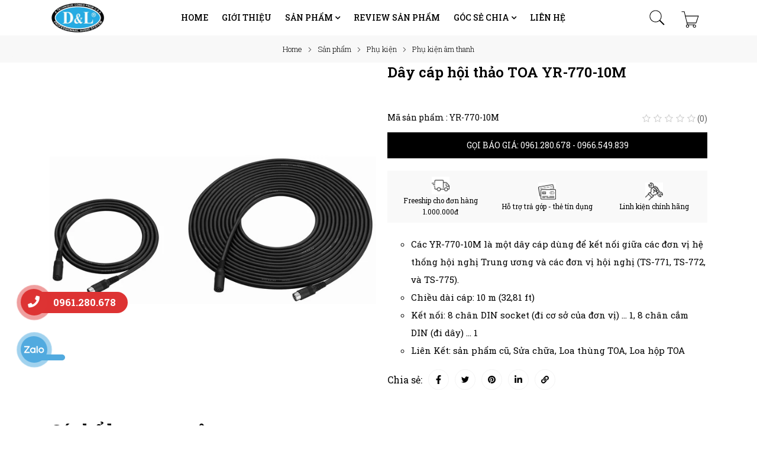

--- FILE ---
content_type: text/html; charset=UTF-8
request_url: https://amthanhanhsangsankhau.vn/day-cap-hoi-thao-toa-yr-770-10m/
body_size: 15769
content:
<!DOCTYPE html><html lang="vi"><head> <meta charset="utf-8"> <meta name="viewport" content="width=device-width,initial-scale=1,maximum-scale=1,user-scalable=0"> <title> Dây cáp hội thảo TOA YR-770-10M</title> <meta name="description" content="" /> <meta name="keywords" content=""> <meta name="author" content="CÔNG TY TNHH TM - DV ÂM THANH ÁNH SÁNG DAILY" /> <meta name="generator" content="CÔNG TY TNHH TM - DV ÂM THANH ÁNH SÁNG DAILY" /> <meta content="index,follow" name="googlebot"> <meta name="copyright" content="Copyrights © Daily Pro"> <meta name="robots" content="INDEX,FOLLOW"> <meta name="geo.placename" content="C8/7k3 Nữ Dân Công, Vĩnh Lộc , TPHCM" /> <meta name="geo.position" content="" /> <meta name="geo.region" content="VN-Hồ Chí Minh" /> <meta name="ICBM" content="" /> <meta name="DC.title" lang="vi" content=""> <meta name="DC.creator" content="CÔNG TY TNHH TM - DV ÂM THANH ÁNH SÁNG DAILY" /> <link rel="DCTERMS.replaces" hreflang="vi" href="https://amthanhanhsangsankhau.vn/day-cap-hoi-thao-toa-yr-770-10m/"> <meta name="DCTERMS.abstract" content=""> <link rel="alternate" href="https://amthanhanhsangsankhau.vn/day-cap-hoi-thao-toa-yr-770-10m/" hreflang="vi" /> <link rel="alternate" href="https://amthanhanhsangsankhau.vn/day-cap-hoi-thao-toa-yr-770-10m/" hreflang="x-default" /> <meta property="og:locale" content="vi_VN" /> <meta property="og:title" content="Dây cáp hội thảo TOA YR-770-10M"> <meta property="og:description" content=""> <meta property="og:type" content="article"> <meta property="og:url" content="https://amthanhanhsangsankhau.vn/day-cap-hoi-thao-toa-yr-770-10m/"> <meta property="og:image" content="https://amthanhanhsangsankhau.vn/public/storage/editor/source/614/day-cap-hoi-thao-toa-yr-770-10m.webp"> <meta property="twitter:image" content="https://amthanhanhsangsankhau.vn/public/storage/editor/source/614/day-cap-hoi-thao-toa-yr-770-10m.webp"> <meta name="twitter:card" content="summary_large_image" /> <meta name="twitter:site" content="@dailypro"> <meta name="twitter:title" content="Dây cáp hội thảo TOA YR-770-10M"> <meta name="twitter:description" content=""> <link rel="canonical" href="https://amthanhanhsangsankhau.vn/day-cap-hoi-thao-toa-yr-770-10m/" /> <meta name="csrf-token" content="4cC41620g7vF9JyNZYXdFkQUrfgHbrbO8cGT4Ok6"> <link rel="preconnect" href="https://fonts.gstatic.com" crossorigin> <link rel="manifest" href="/public/manifest.json"> <link rel="preload" as="style" href="https://fonts.googleapis.com/css2?family=Roboto+Slab:wght@100;200;300;400;500;600;700;800;900&display=swap&subset=vietnamese" /> <link rel="stylesheet" href="https://fonts.googleapis.com/css2?family=Roboto+Slab:wght@100;200;300;400;500;600;700;800;900&display=swap" media="print" onload="this.media='all'" /> <link rel="stylesheet" href="/public/bundle/frontend/css/product.css"> <link rel="preload" as="style" onload="this.rel = 'stylesheet'" href="/public/css/style.css"> <link rel="preload" as="style" onload="this.rel = 'stylesheet'" href="/public/css/main.css"> <link rel="preload" as="style" onload="this.rel = 'stylesheet'" href="/public/assets/css/font-awesome.min.css"> <link rel="preload" as="style" onload="this.rel = 'stylesheet'" href="/public/assets/css/slick.min.css"> <link rel="preload" as="style" onload="this.rel = 'stylesheet'" href="/public/css/google-font.css"> <link rel="preload" as="style" onload="this.rel = 'stylesheet'" href="/public/css/config.css"> <noscript> <link rel="stylesheet" href="/public/css/style.css"> <link rel="stylesheet" href="/public/css/main.css"> <link rel="stylesheet" href="/public/assets/css/font-awesome.min.css"> <link rel="stylesheet" href="/public/assets/css/slick.min.css"> <link rel="stylesheet" href="/public/css/google-font.css"> <link rel="stylesheet" href="/public/css/config.css"> </noscript> <link rel="shortcut icon" href="https://amthanhanhsangsankhau.vn/favicon.ico" type="image/x-icon" /> <link rel="icon" href="https://amthanhanhsangsankhau.vn/favicon.ico" type="image/x-icon" /> <link href="https://amthanhanhsangsankhau.vn/favicon.ico" rel="apple-touch-icon" /> <link href="https://amthanhanhsangsankhau.vn/favicon.ico" rel="apple-touch-icon-precomposed" /> <link rel="preconnect" href="https://fonts.googleapis.com"> <link rel="preconnect" href="https://fonts.gstatic.com" crossorigin> <script type="application/ld+json"> {"@context":"http://schema.org","@type":"Product","url":"https://amthanhanhsangsankhau.vn/day-cap-hoi-thao-toa-yr-770-10m/","name":"Dây cáp hội thảo TOA YR-770-10M","image":"/public/storage/editor/source/614/day-cap-hoi-thao-toa-yr-770-10m.webp","sku":"YR-770-10M","mpn":"Dây cáp hội thảo TOA YR-770-10M","brand":{"@type":"Brand"},"aggregateRating":{"@type":"AggregateRating","ratingValue":5,"ratingCount":1},"offers":{"@type":"Offer","url":"https://amthanhanhsangsankhau.vn/day-cap-hoi-thao-toa-yr-770-10m/","priceCurrency":"VND","price":10000,"itemCondition":"https://schema.org/UsedCondition","availability":"https://schema.org/InStock"}} </script> <script type="application/ld+json"> {"@context":"http://schema.org","@type":"BreadcrumbList","itemListElement":[{"@type":"ListItem","position":1,"item":{"@id":"https://amthanhanhsangsankhau.vn","name":"Home"}},{"@type":"ListItem","position":2,"item":{"@id":"https://amthanhanhsangsankhau.vn/san-pham/","name":"SẢN PHẨM"}},{"@type":"ListItem","position":3,"item":{"@id":"https://amthanhanhsangsankhau.vn/phu-kien/","name":"PHỤ KIỆN"}},{"@type":"ListItem","position":4,"item":{"@id":"https://amthanhanhsangsankhau.vn/phu-kien-am-thanh/","name":"Phụ Kiện Âm Thanh"}},{"@type":"ListItem","position":5,"item":{"@id":"https://amthanhanhsangsankhau.vn/day-cap-hoi-thao-toa-yr-770-10m/","name":"Dây cáp hội thảo TOA YR-770-10M"}}]} </script> <script async src="https://www.googletagmanager.com/gtag/js?id=G-BH1KJKPBD0"></script><script> window.dataLayer = window.dataLayer || []; function gtag(){dataLayer.push(arguments);} gtag('js', new Date()); gtag('config', 'G-BH1KJKPBD0');</script></head><body class="single single-product"> <div id="fb-root"></div> <div id="fb-customer-chat" class="fb-customerchat"> </div> <script> var chatbox = document.getElementById('fb-customer-chat'); chatbox.setAttribute("page_id", "100265912907091"); chatbox.setAttribute("attribution", "biz_inbox"); </script> <script> window.fbAsyncInit = function() { FB.init({ xfbml : true, version : 'v15.0' }); }; (function(d, s, id) { var js, fjs = d.getElementsByTagName(s)[0]; if (d.getElementById(id)) return; js = d.createElement(s); js.id = id; js.src = 'https://connect.facebook.net/vi_VN/sdk/xfbml.customerchat.js'; fjs.parentNode.insertBefore(js, fjs); }(document, 'script', 'facebook-jssdk')); </script> <input type="hidden" id="optimize_css" value="1"> <input type="hidden" id="is_production" value="production"> <input type="hidden" id="fb_messenger_loaded" value="false"> <input type="hidden" id="success_popup" value=""> <input type="hidden" id="error_popup" value=""> <div class="megamenu_overlays"></div> <div class="search_overlays"></div> <div class="pages_overlays"></div> <header id="header" class="header style-03 header-dark header-sticky header-transparent"> <div class="header-wrap-stick transparent-header bg-header"> <div class="header-position header-middle h-100 p-0"> <div class="lynessa-menu-wapper"></div> <div class="header-middle-inner d-flex align-items-center justify-content-between mx-auto h-100 row"> <div class="header-logo"> <a href="https://amthanhanhsangsankhau.vn/"> <div style=""> <img src="/public/storage/logo.png" class="logo" alt="CÔNG TY TNHH TM - DV ÂM THANH ÁNH SÁNG DAILY" width="111" height="44" style=""> </div> </a> </div> <div class="header-menu box-header-nav"> <ul class="main-menu menu-item mb-0"> <li class=" menu-item "> <a class="lynessa-menu-item-title" href="https://amthanhanhsangsankhau.vn/"> <span>Home</span> </a> </li> <li class=" menu-item "> <a class="lynessa-menu-item-title" href="https://amthanhanhsangsankhau.vn/pages/gioi-thieu"> <span>GIỚI THIỆU</span> </a> </li> <li class=" menu-item "> <a class="lynessa-menu-item-title" href="https://amthanhanhsangsankhau.vn/san-pham/" > <span>Sản phẩm</span> <i class="fa fa-angle-down arrow-down"></i> </a> <div class="custom-menu"> <div> <a href="https://amthanhanhsangsankhau.vn/thiet-bi-am-thanh/"> THIẾT BỊ ÂM THANH <i class="fal fa-angle-down"></i> </a> <div class="sub-custom-menu"> <a href="https://amthanhanhsangsankhau.vn/loa-hoa-tien/"> LOA HỎA TIỄN </a> <a href="https://amthanhanhsangsankhau.vn/loa-line-array/"> LOA LINE ARRAY </a> <a href="https://amthanhanhsangsankhau.vn/loa-subwoofer/"> LOA SUBWOOFER </a> <a href="https://amthanhanhsangsankhau.vn/loa-monitor/"> LOA MONITOR </a> <a href="https://amthanhanhsangsankhau.vn/loa-dong-truc/"> LOA ĐỒNG TRỤC </a> <a href="https://amthanhanhsangsankhau.vn/loa-column/"> LOA COLUMN </a> <a href="https://amthanhanhsangsankhau.vn/loa-full-range/"> LOA FULL RANGE </a> <a href="https://amthanhanhsangsankhau.vn/loa-phong-thanh/"> LOA PHÓNG THANH </a> </div> </div> <div> <a href="https://amthanhanhsangsankhau.vn/thiet-bi-xu-li-tin-hieu/"> THIẾT BỊ XỬ LÍ TÍN HIỆU <i class="fal fa-angle-down"></i> </a> <div class="sub-custom-menu"> <a href="https://amthanhanhsangsankhau.vn/main-power/"> MAIN POWER </a> <a href="https://amthanhanhsangsankhau.vn/crossover/"> CROSSOVER </a> <a href="https://amthanhanhsangsankhau.vn/mixer/"> MIXER </a> <a href="https://amthanhanhsangsankhau.vn/chia-nguon/"> CHIA NGUỒN </a> </div> </div> <div> <a href="https://amthanhanhsangsankhau.vn/microphone/"> MICROPHONE <i class="fal fa-angle-down"></i> </a> <div class="sub-custom-menu"> <a href="https://amthanhanhsangsankhau.vn/microphone-khong-day/"> MICROPHONE Không Dây </a> <a href="https://amthanhanhsangsankhau.vn/microphone-co-day/"> MICROPHONE Có Dây </a> <a href="https://amthanhanhsangsankhau.vn/microphone-hoi-thao/"> MICROPHONE Hội Thảo </a> <a href="https://amthanhanhsangsankhau.vn/microphone-phong-thu/"> MICROPHONE Phòng Thu </a> </div> </div> <div> <a href="https://amthanhanhsangsankhau.vn/am-thanh-cong-dong/"> ÂM THANH CỘNG ĐỒNG <i class="fal fa-angle-down"></i> </a> <div class="sub-custom-menu"> <a href="https://amthanhanhsangsankhau.vn/amplifier-phong-thanh/"> Amplifier Phóng Thanh </a> <a href="https://amthanhanhsangsankhau.vn/loa-cam-tay/"> Loa Cầm Tay </a> <a href="https://amthanhanhsangsankhau.vn/loa-hop-treo-tuong/"> Loa Hộp Treo Tường </a> </div> </div> <div> <a href="https://amthanhanhsangsankhau.vn/phu-kien/"> PHỤ KIỆN <i class="fal fa-angle-down"></i> </a> <div class="sub-custom-menu"> <a href="https://amthanhanhsangsankhau.vn/phu-kien-anh-sang/"> Phụ Kiện Ánh Sáng </a> <a href="https://amthanhanhsangsankhau.vn/phu-kien-am-thanh/"> Phụ Kiện Âm Thanh </a> </div> </div> </div> </li> <li class=" menu-item "> <a class="lynessa-menu-item-title" href="/review-san-pham/"> <span>Review Sản phẩm</span> </a> </li> <li class=" menu-item "> <a class="lynessa-menu-item-title" > <span>Góc sẻ chia</span> <i class="fa fa-angle-down arrow-down"></i> </a> <div class="custom-menu"> <div> <a href="https://amthanhanhsangsankhau.vn/tuyen-dung/"> DAILY TUYỂN DỤNG </a> </div> <div> <a href="https://amthanhanhsangsankhau.vn/du-an-da-thuc-hien/"> DAILY HẬU TRƯỜNG </a> </div> <div> <a href="https://amthanhanhsangsankhau.vn/kinh-nghiem-hay/"> DAILY KINH NGHIỆM </a> </div> </div> </li> <li class=" menu-item "> <a class="lynessa-menu-item-title" href="/lien-he/"> <span>LIÊN HỆ</span> </a> </li></ul><div class="block-menu-bar"> <a class="menu-bar menu-toggle" href="#"> <span></span> <span></span> <span></span> </a></div> </div> <div class="header-right"> <div class="header-search"> <a class="link-dropdown block-link" id="search-icon" aria-label="search"> <svg version="1.1" xmlns="http://www.w3.org/2000/svg" xmlns:xlink="http://www.w3.org/1999/xlink" width="32" height="32" viewBox="0 0 32 32"> <g id="icomoon-ignore"> </g> <path class="iconHome" d="M28.591 27.273l-7.263-7.264c1.46-1.756 2.339-4.010 2.339-6.471 0-5.595-4.535-10.129-10.129-10.129-5.594 0-10.129 4.535-10.129 10.129 0 5.594 4.536 10.129 10.129 10.129 2.462 0 4.716-0.879 6.471-2.339l7.263 7.264 1.319-1.319zM4.475 13.538c0-4.997 4.065-9.063 9.063-9.063 4.997 0 9.063 4.066 9.063 9.063s-4.066 9.063-9.063 9.063c-4.998 0-9.063-4.066-9.063-9.063z" fill="#000000"></path></svg> </a> <div id="search_product"> <div class="card card-body shadow p-5"> <div> <a class="esc-btn"> </a> </div> <form role="search" method="get" id="form_search_product" class="form-search block-search-form lynessa-live-search-form col-12 mt-3" action="https://amthanhanhsangsankhau.vn/search"> <div class="d-flex align-items-center"> <input type="text" class="input_search" placeholder="Bạn tìm kiếm gì hôm nay..." autocomplete="off" name="q" id="searchindesktop"> <button class="btn search-btn" type="button"> <i class="fal fa-search"></i> </button> </div> </form> <div class="text-left mt-4 popular-keyword"> <p class="mb-0 popular-keyword__title">Tìm kiếm phổ biến</p> <div> <a class="popular-keyword__item" href="https://amthanhanhsangsankhau.vn/search?q=loa">loa</a> <a class="popular-keyword__item" href="https://amthanhanhsangsankhau.vn/search?q=daily">daily</a> <a class="popular-keyword__item" href="https://amthanhanhsangsankhau.vn/search?q=amply%20karaoke">amply karaoke</a> <a class="popular-keyword__item" href="https://amthanhanhsangsankhau.vn/search?q=loa%20dl">loa dl</a> <a class="popular-keyword__item" href="https://amthanhanhsangsankhau.vn/search?q=mixer">mixer</a> <a class="popular-keyword__item" href="https://amthanhanhsangsankhau.vn/search?q=microphone">microphone</a> <a class="popular-keyword__item" href="https://amthanhanhsangsankhau.vn/search?q=Loa%20h%E1%BB%99p%20treo%20t%C6%B0%E1%BB%9Dng">Loa hộp treo tường</a> </div> </div> <div id="search-ajax" class="row"></div> </div> </div></div> <div class="lynessa-dropdown header-cart"> <a href="/viewcart" class="block-link link-dropdown "> <svg version="1.1" xmlns="http://www.w3.org/2000/svg" xmlns:xlink="http://www.w3.org/1999/xlink" width="32" height="32" viewBox="0 0 32 32"> <g id="icomoon-ignore"> </g> <path d="M30.622 9.602h-22.407l-1.809-7.464h-5.027v1.066h4.188l5.198 21.443c-1.108 0.323-1.923 1.334-1.923 2.547 0 1.472 1.193 2.666 2.666 2.666s2.666-1.194 2.666-2.666c0-0.603-0.208-1.153-0.545-1.599h7.487c-0.337 0.446-0.545 0.997-0.545 1.599 0 1.472 1.193 2.666 2.665 2.666s2.666-1.194 2.666-2.666c0-1.473-1.193-2.665-2.666-2.666v0h-11.403l-0.517-2.133h14.968l4.337-12.795zM13.107 27.196c0 0.882-0.717 1.599-1.599 1.599s-1.599-0.717-1.599-1.599c0-0.882 0.717-1.599 1.599-1.599s1.599 0.718 1.599 1.599zM24.836 27.196c0 0.882-0.718 1.599-1.6 1.599s-1.599-0.717-1.599-1.599c0-0.882 0.717-1.599 1.599-1.599 0.882 0 1.6 0.718 1.6 1.599zM11.058 21.331l-2.585-10.662h20.662l-3.615 10.662h-14.462z" fill="#000000"></path> </svg> <div class="display-none" id="cartcount"> <span class="count countCart">0</span> </div> </a></div> </div> </div> </div></div> <div class="header-mobile d-flex align-items-center justify-content-between"> <div class="header-mobile-left col-md-3 col-3 pl-0"> <div class="block-menu-bar"> <div class="menu-bar menu-toggle" aria-label="menu-toggle"> <span></span> <span></span> <span></span> </div> </div> <div class="block-menu-bar-open d-none"> <a class="menu-bar menu-toggle ml-2" href="#"> <svg version="1.1" class="times-svg" xmlns="http://www.w3.org/2000/svg" x="0px" y="0px" viewBox="0 0 22 18"> <rect class="bar bar-1" y="0.4" width="16.5" height="1.3"> </rect> <rect class="bar bar-3" y="16.3" width="16.5" height="1.3"> </rect> </svg> </a> </div> </div> <div class="header-mobile-mid col-6"> <div class="header-logo mx-auto"> <a href="https://amthanhanhsangsankhau.vn/"> <img src="/public/storage/logo.png" class="logo" alt="CÔNG TY TNHH TM - DV ÂM THANH ÁNH SÁNG DAILY" width="145" height="34"> </a> </div> </div> <div class="header-mobile-right col-3 pr-0"> <div> <div class="header-right d-flex align-items-center justify-content-end"> <div class="header-search lynessa-dropdown header-search-mobile" id="searchIconIpad"> <a data-toggle="collapse" class="link-dropdown block-link search_product_mobile" aria-label="search-product-mobile"> <svg version="1.1" xmlns="http://www.w3.org/2000/svg" xmlns:xlink="http://www.w3.org/1999/xlink" width="32" height="32" viewBox="0 0 32 32"> <g id="icomoon-ignore"> </g> <path d="M28.591 27.273l-7.263-7.264c1.46-1.756 2.339-4.010 2.339-6.471 0-5.595-4.535-10.129-10.129-10.129-5.594 0-10.129 4.535-10.129 10.129 0 5.594 4.536 10.129 10.129 10.129 2.462 0 4.716-0.879 6.471-2.339l7.263 7.264 1.319-1.319zM4.475 13.538c0-4.997 4.065-9.063 9.063-9.063 4.997 0 9.063 4.066 9.063 9.063s-4.066 9.063-9.063 9.063c-4.998 0-9.063-4.066-9.063-9.063z" fill="#000000"></path> </svg> </a> <div class="collapse search-mobile" id="search_product_mobile"> <div class="card card-body p-0"> <form role="search" method="get" id="form_search_product_mobile" class="form-search block-search-form lynessa-live-search-form col-md-8 mx-auto py-2 px-3" action="https://amthanhanhsangsankhau.vn/search"> <div class="d-flex align-items-center px-0"> <button class="btn search-btn search-button-pad" type="button"> <img src="/public/third/Icon-font-7-stroke/SVG/search.svg" alt="" width="22" height="22"> </button> <input type="text" class="input_search ml-3" placeholder="Bạn tìm kiếm gì hôm nay..." autocomplete="off" name="q" id="searchmobile"> <button class="btn esc-btn" type="button" style="display: none"> <span class="fas fa-times-circle"></span> </button> </div> </form> <div class="text-left popular-keyword p-3 display-none" id="popularSearch"> <p class="mb-0 popular-keyword__title">Tìm kiếm phổ biến</p> <div> <a class="popular-keyword__item" href="https://amthanhanhsangsankhau.vn/search?q=loa">loa</a> <a class="popular-keyword__item" href="https://amthanhanhsangsankhau.vn/search?q=daily">daily</a> <a class="popular-keyword__item" href="https://amthanhanhsangsankhau.vn/search?q=amply%20karaoke">amply karaoke</a> <a class="popular-keyword__item" href="https://amthanhanhsangsankhau.vn/search?q=loa%20dl">loa dl</a> <a class="popular-keyword__item" href="https://amthanhanhsangsankhau.vn/search?q=mixer">mixer</a> <a class="popular-keyword__item" href="https://amthanhanhsangsankhau.vn/search?q=microphone">microphone</a> <a class="popular-keyword__item" href="https://amthanhanhsangsankhau.vn/search?q=Loa%20h%E1%BB%99p%20treo%20t%C6%B0%E1%BB%9Dng">Loa hộp treo tường</a> </div> </div> <div id="search-ajaxmobile" class="container mx-auto row mt-0 p-3" style="display: none"></div> </div> </div></div> <div class="lynessa-dropdown header-cart"> <a href="/viewcart" class="block-link link-dropdown "> <svg version="1.1" xmlns="http://www.w3.org/2000/svg" xmlns:xlink="http://www.w3.org/1999/xlink" width="32" height="32" viewBox="0 0 32 32"> <g id="icomoon-ignore"> </g> <path d="M30.622 9.602h-22.407l-1.809-7.464h-5.027v1.066h4.188l5.198 21.443c-1.108 0.323-1.923 1.334-1.923 2.547 0 1.472 1.193 2.666 2.666 2.666s2.666-1.194 2.666-2.666c0-0.603-0.208-1.153-0.545-1.599h7.487c-0.337 0.446-0.545 0.997-0.545 1.599 0 1.472 1.193 2.666 2.665 2.666s2.666-1.194 2.666-2.666c0-1.473-1.193-2.665-2.666-2.666v0h-11.403l-0.517-2.133h14.968l4.337-12.795zM13.107 27.196c0 0.882-0.717 1.599-1.599 1.599s-1.599-0.717-1.599-1.599c0-0.882 0.717-1.599 1.599-1.599s1.599 0.718 1.599 1.599zM24.836 27.196c0 0.882-0.718 1.599-1.6 1.599s-1.599-0.717-1.599-1.599c0-0.882 0.717-1.599 1.599-1.599 0.882 0 1.6 0.718 1.6 1.599zM11.058 21.331l-2.585-10.662h20.662l-3.615 10.662h-14.462z" fill="#000000"></path> </svg> <div class="display-none" id="cartcount"> <span class="count countCart">0</span> </div> </a></div> </div> </div> </div></div> <div id="search_form_mobile"> <div class="card card-body p-0"> <form role="search" method="get" id="form_search_product_mobile_new" class="form-search block-search-form lynessa-live-search-form col-md-8 mx-auto py-2 px-3" action="https://amthanhanhsangsankhau.vn/search"> <div class="d-flex align-items-center px-0"> <button class="btn search-btn search-button-pad" type="button"> <img src="/public/third/Icon-font-7-stroke/SVG/search.svg" alt="" width="22" height="22"> </button> <input type="text" class="input_search ml-3" placeholder="Bạn tìm kiếm gì hôm nay..." autocomplete="off" name="q" id="searchmobileNew"> <i class="fal fa-times-circle searchNewDel" id="delKeyword" onclick="delKeywords()"></i> <button class="btn esc-btn" type="button" style="display: none"> <span class="fas fa-times-circle"></span> </button> </div> </form> <div class="text-left popular-keyword p-3 display-none" id="popularSearchNew"> <p class="mb-0 popular-keyword__title">Tìm kiếm phổ biến</p> <div> <a class="popular-keyword__item" href="https://amthanhanhsangsankhau.vn/search?q=loa">loa</a> <a class="popular-keyword__item" href="https://amthanhanhsangsankhau.vn/search?q=daily">daily</a> <a class="popular-keyword__item" href="https://amthanhanhsangsankhau.vn/search?q=amply%20karaoke">amply karaoke</a> <a class="popular-keyword__item" href="https://amthanhanhsangsankhau.vn/search?q=loa%20dl">loa dl</a> <a class="popular-keyword__item" href="https://amthanhanhsangsankhau.vn/search?q=mixer">mixer</a> <a class="popular-keyword__item" href="https://amthanhanhsangsankhau.vn/search?q=microphone">microphone</a> <a class="popular-keyword__item" href="https://amthanhanhsangsankhau.vn/search?q=Loa%20h%E1%BB%99p%20treo%20t%C6%B0%E1%BB%9Dng">Loa hộp treo tường</a> </div> </div> <div id="search-ajaxmobileNew" class="container mx-auto row mt-0 p-3" style="display: none"></div> </div></div> </header> <div class="fullwidth-template d-flex justify-content-center flex-column"> <div class="SeeimageEvaluate"> <input type="hidden" value="/public" id="asset_url"> <img alt="image Evaluate"> <button type="button" class="close text-light"><span aria-hidden="true">&times;</span></button> </div> <div class="banner-wrapper"> <div class="banner-wrapper-inner"> <div role="navigation" aria-label="Breadcrumbs" class="breadcrumb-trail breadcrumbs"> <ul class="trail-items breadcrumb"> <li class="trail-item"> <a href="/"> <span>Home</span> </a> </li> <li class="trail-item"> <a href="https://amthanhanhsangsankhau.vn/san-pham/"> <span>SẢN PHẨM</span> </a> </li> <li class="trail-item"> <a href="https://amthanhanhsangsankhau.vn/phu-kien/"> <span>PHỤ KIỆN</span> </a> </li> <li class="trail-item"> <a href="https://amthanhanhsangsankhau.vn/phu-kien-am-thanh/"> <span>Phụ Kiện Âm Thanh</span> </a> </li> </ul> </div> </div> </div> <div class="productDetail px-0 mx-0 col-12"> <div class="container mx-auto pageProduct px-2 px-md-0 px-lg-3"> <div class="row align-items-start mt-0 mx-0"> <div class="col-lg-6 col-md-6 col-12 d-md-flex flex-wrap d-none mt-2 px-0 left-desktop"> <div class="source-img-wrapper lightbox col-lg-12 px-2 px-md-0"> <picture> <source data-srcset="/public/storage/editor/source/614/day-cap-hoi-thao-toa-yr-770-10m.webp" type="image/webp" /> <img alt="Dây cáp hội thảo TOA YR-770-10M" class=" lazyload" id=source_img data-src="/public/storage/editor/source/614/day-cap-hoi-thao-toa-yr-770-10m.webp" width="460px" height="690px" src="/public/assets/images/white.png" /> </picture> </div> <div class="super-thumb-slide col-lg-12 px-0 mt-2 cenProSlide abc"> </div> </div> <div class="wrapper col-lg-6 col-md-6 col-12 slidemobile d-md-none d-block"> <div class="carouselhome px-0 container"> <div class="px-0"> <div class="item productImg"> <picture> <source data-srcset="/public/storage/editor/source/614/day-cap-hoi-thao-toa-yr-770-10m.webp" type="image/webp" /> <img alt="Dây cáp hội thảo TOA YR-770-10M" class="lazyload" data-src="/public/storage/editor/source/614/day-cap-hoi-thao-toa-yr-770-10m.webp" width="440px" height="585px" src="/public/assets/images/white.png" /> </picture> </div> </div> </div> </div> <div class="col-lg-6 col-md-6 col-12 pr-0"> <h1>Dây cáp hội thảo TOA YR-770-10M</h1> <div class="align-items-center justify-content-between flex-wrap"> <div class="px-0 py-1 priceProduct"> <span> <span> <strong class="sell"> </strong> </span> <span class="ml-2"> <del class="org"></del> </span> </span> </div> <div class="align-items-center col-12 p-0 mr-0 d-flex justify-content-between"> <div class=" d-flex justify-content-start"> <span class="m-0">Mã sản phẩm : YR-770-10M</span> </div> <div class="scrolltoevaluate d-flex align-items-center justify-content-end " href="#pageStar"> <div class="star-rating mt-1"> <span style="width:0%"></span> </div> <p class="d-inline my-0 py-1 ml-1"> <a id="scrolltoevaluate">(0)</a> </p> </div> </div> </div> <div class="col-12 px-0 mt-2"> <a href="tel:0961.280.678 " class="col-12 product-contact-btn effect-btn btn-loadmore"> Gọi báo giá: 0961.280.678 - 0966.549.839 </a> </div> <div class="row align-items-center m-0 policies my-4"> <div class="col-4 text-center px-1"> <img class="lazyload" data-src="/public/storage/policies/thiet-ke-chua-co-ten-2.webp" width="30" height="30" alt="icon" src="/public/assets/images/white.png"> <div class="desc"> <small> Freeship cho đơn hàng 1.000.000đ </small> </div> </div> <div class="col-4 text-center px-1"> <img class="lazyload" data-src="/public/storage/policies/thiet-ke-chua-co-ten-1.webp" width="30" height="30" alt="icon" src="/public/assets/images/white.png"> <div class="desc"> <small> Hỗ trợ trả góp - thẻ tín dụng </small> </div> </div> <div class="col-4 text-center px-1"> <img class="lazyload" data-src="/public/storage/policies/thiet-ke-chua-co-ten.webp" width="30" height="30" alt="icon" src="/public/assets/images/white.png"> <div class="desc"> <small> Linh kiện chính hãng </small> </div> </div> </div> <div class="py-0 my-0 product_note"> <ul><li>C&aacute;c YR-770-10M l&agrave; một d&acirc;y c&aacute;p d&ugrave;ng để kết nối giữa c&aacute;c đơn vị hệ thống hội nghị Trung ương v&agrave; c&aacute;c đơn vị hội nghị (TS-771, TS-772, v&agrave; TS-775).</li><li>Chiều d&agrave;i c&aacute;p: 10 m (32,81 ft)</li><li>Kết nối: 8 ch&acirc;n DIN socket (đi cơ sở của đơn vị) ... 1,&nbsp;8 ch&acirc;n cắm DIN (đi d&acirc;y) ... 1</li><li>Li&ecirc;n Kết: sản phẩm cũ, Sửa chữa, Loa th&ugrave;ng TOA, Loa hộp TOA</li></ul> </div> <div class="row align-items-center justify-content-between m-0"> <div class="row align-items-center m-0 mt-2 share-socials"> <p> Chia sẻ: </p> <a href="https://www.facebook.com/sharer/sharer.php?u=https://amthanhanhsangsankhau.vn/day-cap-hoi-thao-toa-yr-770-10m/" target="_blank"> <img class="lazyload" data-src="/public/fonts/FontAwesome.Pro.5.15.4.Web/svgs/brands/facebook-f.svg" alt="facebook-f" width="15" height="15" src="/public/assets/images/white.png" /> </a> <a href="https://twitter.com/share?url=https://amthanhanhsangsankhau.vn/day-cap-hoi-thao-toa-yr-770-10m/" target="_blank"> <img class="lazyload" data-src="/public/fonts/FontAwesome.Pro.5.15.4.Web/svgs/brands/twitter.svg" alt="twitter" width="15" height="15" src="/public/assets/images/white.png" /> </a> <a href="http://pinterest.com/pin/create/link/?url=https://amthanhanhsangsankhau.vn/day-cap-hoi-thao-toa-yr-770-10m/" target="_blank"> <img class="lazyload" data-src="/public/fonts/FontAwesome.Pro.5.15.4.Web/svgs/brands/pinterest.svg" alt="pinterest" width="15" height="15" src="/public/assets/images/white.png" /> </a> <a href="https://www.linkedin.com/sharing/share-offsite/?url=https://amthanhanhsangsankhau.vn/day-cap-hoi-thao-toa-yr-770-10m/" target="_blank"> <img class="lazyload" data-src="/public/fonts/FontAwesome.Pro.5.15.4.Web/svgs/brands/linkedin-in.svg" alt="linkedin-in" width="15" height="15" src="/public/assets/images/white.png" /> </a> <button type="button" data-toggle="tooltip" data-placement="top" title="Copy to clipboard" id="copylink"> <img class="lazyload" data-src="/public/fonts/FontAwesome.Pro.5.15.4.Web/svgs/solid/link.svg" alt="link" width="15" height="15" src="/public/assets/images/white.png" /> </button> </div> </div> </div> </div> </div></div> <div class="container mt-5 pb-2" id="relatedProduct"> <div class="row m-0 align-items-center justify-content-between"> <div class="title"> Có thể bạn quan tâm </div> <a class="see-all-btn" href="https://amthanhanhsangsankhau.vn/phu-kien-am-thanh/"> Xem tất cả <i class="fal fa-arrow-right ml-2"></i> </a> </div> </div> <div class="slideProducts container px-2"> <div class="carousel"> <div class="item h-100 fadeInUp"> <div class="product-item style-05 product first featured h-100 p-1 px-2"> <div class="product-inner tooltip-right h-100"> <div class="product-thumb"> <a class="thumb-link" href="https://amthanhanhsangsankhau.vn/chan-loa-co-tay-quay/" tabindex="0"> <picture> <source data-srcset="/public/storage/editor/thumbs/390/chan-loa-co-tay-quay.webp" type="image/webp" /> <img class="img-responsive lazyload" alt="Chân loa có tay quay" width="100" height="100" data-src="/public/storage/editor/thumbs/390/chan-loa-co-tay-quay.webp" src="/public/assets/images/white-hori.png" /> </picture> <picture class="second-image"> <source data-srcset="/public/storage/editor/thumbs/390/chan-loa-co-tay-quay.webp" type="image/webp" /> <img class="img-responsive lazyload" alt="Chân loa có tay quay" width="100" height="100" data-src="/public/storage/editor/thumbs/390/chan-loa-co-tay-quay.webp" src="/public/assets/images/white-hori.png" /> </picture> </a> <div class="flash"> </div> <div class="group-button"> <div class="item-button access-button"> <a href="https://amthanhanhsangsankhau.vn/chan-loa-co-tay-quay"> <i class="fal fa-long-arrow-right"></i> </a> </div> </div> </div> <div class="product-info text-left py-3 text-center"> <div class="row m-0 justify-content-center"> <div class="rating-wapper nostar mt-2"> <div class="star-rating"> <span style="width:0%"> Rated <strong class="rating"></strong> out of 5 </span> </div> <span class="review"></span> </div> </div> <h3 class="product-name product_title"> <a href="https://amthanhanhsangsankhau.vn/chan-loa-co-tay-quay/" tabindex="0"> Chân loa có tay quay </a> </h3> <span class="price"> <ins>Liên hệ</ins> </span> </div> </div> </div></div> <div class="item h-100 fadeInUp"> <div class="product-item style-05 product first featured h-100 p-1 px-2"> <div class="product-inner tooltip-right h-100"> <div class="product-thumb"> <a class="thumb-link" href="https://amthanhanhsangsankhau.vn/pin-sac-litium-cho-may-hoi-thao-toa-bp-900a-ce/" tabindex="0"> <picture> <source data-srcset="/public/storage/editor/thumbs/622/pin-sac-litium-cho-may-hoi-thao-toa-bp-900a-ce.webp" type="image/webp" /> <img class="img-responsive lazyload" alt="Pin sạc Litium cho máy hội thảo TOA BP-900A CE" width="100" height="100" data-src="/public/storage/editor/thumbs/622/pin-sac-litium-cho-may-hoi-thao-toa-bp-900a-ce.webp" src="/public/assets/images/white-hori.png" /> </picture> <picture class="second-image"> <source data-srcset="/public/storage/editor/thumbs/622/pin-sac-litium-cho-may-hoi-thao-toa-bp-900a-ce.webp" type="image/webp" /> <img class="img-responsive lazyload" alt="Pin sạc Litium cho máy hội thảo TOA BP-900A CE" width="100" height="100" data-src="/public/storage/editor/thumbs/622/pin-sac-litium-cho-may-hoi-thao-toa-bp-900a-ce.webp" src="/public/assets/images/white-hori.png" /> </picture> </a> <div class="flash"> </div> <div class="group-button"> <div class="item-button access-button"> <a href="https://amthanhanhsangsankhau.vn/pin-sac-litium-cho-may-hoi-thao-toa-bp-900a-ce"> <i class="fal fa-long-arrow-right"></i> </a> </div> </div> </div> <div class="product-info text-left py-3 text-center"> <div class="row m-0 justify-content-center"> <div class="rating-wapper nostar mt-2"> <div class="star-rating"> <span style="width:0%"> Rated <strong class="rating"></strong> out of 5 </span> </div> <span class="review"></span> </div> </div> <h3 class="product-name product_title"> <a href="https://amthanhanhsangsankhau.vn/pin-sac-litium-cho-may-hoi-thao-toa-bp-900a-ce/" tabindex="0"> Pin sạc Litium cho máy hội thảo TOA BP-900A CE </a> </h3> <span class="price"> <ins>Liên hệ</ins> </span> </div> </div> </div></div> <div class="item h-100 fadeInUp"> <div class="product-item style-05 product first featured h-100 p-1 px-2"> <div class="product-inner tooltip-right h-100"> <div class="product-thumb"> <a class="thumb-link" href="https://amthanhanhsangsankhau.vn/bo-chia-tin-hieu-toa-yw-1024/" tabindex="0"> <picture> <source data-srcset="/public/storage/editor/thumbs/624/bo-chia-tin-hieu-toa-yw-1024.webp" type="image/webp" /> <img class="img-responsive lazyload" alt="Bộ chia tín hiệu TOA YW-1024" width="100" height="100" data-src="/public/storage/editor/thumbs/624/bo-chia-tin-hieu-toa-yw-1024.webp" src="/public/assets/images/white-hori.png" /> </picture> <picture class="second-image"> <source data-srcset="/public/storage/editor/thumbs/624/bo-chia-tin-hieu-toa-yw-1024.webp" type="image/webp" /> <img class="img-responsive lazyload" alt="Bộ chia tín hiệu TOA YW-1024" width="100" height="100" data-src="/public/storage/editor/thumbs/624/bo-chia-tin-hieu-toa-yw-1024.webp" src="/public/assets/images/white-hori.png" /> </picture> </a> <div class="flash"> </div> <div class="group-button"> <div class="item-button access-button"> <a href="https://amthanhanhsangsankhau.vn/bo-chia-tin-hieu-toa-yw-1024"> <i class="fal fa-long-arrow-right"></i> </a> </div> </div> </div> <div class="product-info text-left py-3 text-center"> <div class="row m-0 justify-content-center"> <div class="rating-wapper nostar mt-2"> <div class="star-rating"> <span style="width:0%"> Rated <strong class="rating"></strong> out of 5 </span> </div> <span class="review"></span> </div> </div> <h3 class="product-name product_title"> <a href="https://amthanhanhsangsankhau.vn/bo-chia-tin-hieu-toa-yw-1024/" tabindex="0"> Bộ chia tín hiệu TOA YW-1024 </a> </h3> <span class="price"> <ins>Liên hệ</ins> </span> </div> </div> </div></div> <div class="item h-100 fadeInUp"> <div class="product-item style-05 product first featured h-100 p-1 px-2"> <div class="product-inner tooltip-right h-100"> <div class="product-thumb"> <a class="thumb-link" href="https://amthanhanhsangsankhau.vn/dayloa-dl6x2-5/" tabindex="0"> <picture> <source data-srcset="/public/storage/editor/thumbs/1525/35-7.webp" type="image/webp" /> <img class="img-responsive lazyload" alt="DÂY LOA DL 6 RUỘT (6X2.5)" width="100" height="100" data-src="/public/storage/editor/thumbs/1525/35-7.webp" src="/public/assets/images/white-hori.png" /> </picture> <picture class="second-image"> <source data-srcset="/public/storage/editor/thumbs/1525/35-7.webp" type="image/webp" /> <img class="img-responsive lazyload" alt="DÂY LOA DL 6 RUỘT (6X2.5)" width="100" height="100" data-src="/public/storage/editor/thumbs/1525/35-7.webp" src="/public/assets/images/white-hori.png" /> </picture> </a> <div class="flash"> </div> <div class="group-button"> <div class="item-button access-button"> <a href="https://amthanhanhsangsankhau.vn/dayloa-dl6x2-5"> <i class="fal fa-long-arrow-right"></i> </a> </div> </div> </div> <div class="product-info text-left py-3 text-center"> <div class="row m-0 justify-content-center"> <div class="rating-wapper nostar mt-2"> <div class="star-rating"> <span style="width:0%"> Rated <strong class="rating"></strong> out of 5 </span> </div> <span class="review"></span> </div> </div> <h3 class="product-name product_title"> <a href="https://amthanhanhsangsankhau.vn/dayloa-dl6x2-5/" tabindex="0"> DÂY LOA DL 6 RUỘT (6X2.5) </a> </h3> <span class="price"> <ins>Liên hệ</ins> </span> </div> </div> </div></div> <div class="item h-100 fadeInUp"> <div class="product-item style-05 product first featured h-100 p-1 px-2"> <div class="product-inner tooltip-right h-100"> <div class="product-thumb"> <a class="thumb-link" href="https://amthanhanhsangsankhau.vn/dayloa-2ruot/" tabindex="0"> <picture> <source data-srcset="/public/storage/editor/thumbs/1524/35-5.webp" type="image/webp" /> <img class="img-responsive lazyload" alt="DÂY LOA DL 2 RUỘT (2X2.5)" width="100" height="100" data-src="/public/storage/editor/thumbs/1524/35-5.webp" src="/public/assets/images/white-hori.png" /> </picture> <picture class="second-image"> <source data-srcset="/public/storage/editor/thumbs/1524/35-6.webp" type="image/webp" /> <img class="img-responsive lazyload" alt="DÂY LOA DL 2 RUỘT (2X2.5)" width="100" height="100" data-src="/public/storage/editor/thumbs/1524/35-6.webp" src="/public/assets/images/white-hori.png" /> </picture> </a> <div class="flash"> </div> <div class="group-button"> <div class="item-button access-button"> <a href="https://amthanhanhsangsankhau.vn/dayloa-2ruot"> <i class="fal fa-long-arrow-right"></i> </a> </div> </div> </div> <div class="product-info text-left py-3 text-center"> <div class="row m-0 justify-content-center"> <div class="rating-wapper nostar mt-2"> <div class="star-rating"> <span style="width:0%"> Rated <strong class="rating"></strong> out of 5 </span> </div> <span class="review"></span> </div> </div> <h3 class="product-name product_title"> <a href="https://amthanhanhsangsankhau.vn/dayloa-2ruot/" tabindex="0"> DÂY LOA DL 2 RUỘT (2X2.5) </a> </h3> <span class="price"> <ins>Liên hệ</ins> </span> </div> </div> </div></div> <div class="item h-100 fadeInUp"> <div class="product-item style-05 product first featured h-100 p-1 px-2"> <div class="product-inner tooltip-right h-100"> <div class="product-thumb"> <a class="thumb-link" href="https://amthanhanhsangsankhau.vn/cau-ket-noi-toa-ts-919b4/" tabindex="0"> <picture> <source data-srcset="/public/storage/editor/thumbs/680/cau-ket-noi-toa-ts-919b4.webp" type="image/webp" /> <img class="img-responsive lazyload" alt="Cầu kết nối TOA TS-919B4" width="100" height="100" data-src="/public/storage/editor/thumbs/680/cau-ket-noi-toa-ts-919b4.webp" src="/public/assets/images/white-hori.png" /> </picture> <picture class="second-image"> <source data-srcset="/public/storage/editor/thumbs/680/cau-ket-noi-toa-ts-919b4.webp" type="image/webp" /> <img class="img-responsive lazyload" alt="Cầu kết nối TOA TS-919B4" width="100" height="100" data-src="/public/storage/editor/thumbs/680/cau-ket-noi-toa-ts-919b4.webp" src="/public/assets/images/white-hori.png" /> </picture> </a> <div class="flash"> </div> <div class="group-button"> <div class="item-button access-button"> <a href="https://amthanhanhsangsankhau.vn/cau-ket-noi-toa-ts-919b4"> <i class="fal fa-long-arrow-right"></i> </a> </div> </div> </div> <div class="product-info text-left py-3 text-center"> <div class="row m-0 justify-content-center"> <div class="rating-wapper nostar mt-2"> <div class="star-rating"> <span style="width:0%"> Rated <strong class="rating"></strong> out of 5 </span> </div> <span class="review"></span> </div> </div> <h3 class="product-name product_title"> <a href="https://amthanhanhsangsankhau.vn/cau-ket-noi-toa-ts-919b4/" tabindex="0"> Cầu kết nối TOA TS-919B4 </a> </h3> <span class="price"> <ins>Liên hệ</ins> </span> </div> </div> </div></div> <div class="item h-100 fadeInUp"> <div class="product-item style-05 product first featured h-100 p-1 px-2"> <div class="product-inner tooltip-right h-100"> <div class="product-thumb"> <a class="thumb-link" href="https://amthanhanhsangsankhau.vn/cau-ket-noi-toa-ts-919b1/" tabindex="0"> <picture> <source data-srcset="/public/storage/editor/thumbs/678/cau-ket-noi-toa-ts-919b1.webp" type="image/webp" /> <img class="img-responsive lazyload" alt="Cầu kết nối TOA TS-919B1" width="100" height="100" data-src="/public/storage/editor/thumbs/678/cau-ket-noi-toa-ts-919b1.webp" src="/public/assets/images/white-hori.png" /> </picture> <picture class="second-image"> <source data-srcset="/public/storage/editor/thumbs/678/cau-ket-noi-toa-ts-919b1.webp" type="image/webp" /> <img class="img-responsive lazyload" alt="Cầu kết nối TOA TS-919B1" width="100" height="100" data-src="/public/storage/editor/thumbs/678/cau-ket-noi-toa-ts-919b1.webp" src="/public/assets/images/white-hori.png" /> </picture> </a> <div class="flash"> </div> <div class="group-button"> <div class="item-button access-button"> <a href="https://amthanhanhsangsankhau.vn/cau-ket-noi-toa-ts-919b1"> <i class="fal fa-long-arrow-right"></i> </a> </div> </div> </div> <div class="product-info text-left py-3 text-center"> <div class="row m-0 justify-content-center"> <div class="rating-wapper nostar mt-2"> <div class="star-rating"> <span style="width:0%"> Rated <strong class="rating"></strong> out of 5 </span> </div> <span class="review"></span> </div> </div> <h3 class="product-name product_title"> <a href="https://amthanhanhsangsankhau.vn/cau-ket-noi-toa-ts-919b1/" tabindex="0"> Cầu kết nối TOA TS-919B1 </a> </h3> <span class="price"> <ins>Liên hệ</ins> </span> </div> </div> </div></div> <div class="item h-100 fadeInUp"> <div class="product-item style-05 product first featured h-100 p-1 px-2"> <div class="product-inner tooltip-right h-100"> <div class="product-thumb"> <a class="thumb-link" href="https://amthanhanhsangsankhau.vn/tai-nghe-stereo-cho-dai-bieu-bosch-lbb3443-00/" tabindex="0"> <picture> <source data-srcset="/public/storage/editor/thumbs/660/tai-nghe-stereo-cho-dai-bieu-bosch-lbb3443-00.webp" type="image/webp" /> <img class="img-responsive lazyload" alt="Tai nghe stereo cho đại biểu Bosch LBB3443/00" width="100" height="100" data-src="/public/storage/editor/thumbs/660/tai-nghe-stereo-cho-dai-bieu-bosch-lbb3443-00.webp" src="/public/assets/images/white-hori.png" /> </picture> <picture class="second-image"> <source data-srcset="/public/storage/editor/thumbs/660/tai-nghe-stereo-cho-dai-bieu-bosch-lbb3443-00.webp" type="image/webp" /> <img class="img-responsive lazyload" alt="Tai nghe stereo cho đại biểu Bosch LBB3443/00" width="100" height="100" data-src="/public/storage/editor/thumbs/660/tai-nghe-stereo-cho-dai-bieu-bosch-lbb3443-00.webp" src="/public/assets/images/white-hori.png" /> </picture> </a> <div class="flash"> </div> <div class="group-button"> <div class="item-button access-button"> <a href="https://amthanhanhsangsankhau.vn/tai-nghe-stereo-cho-dai-bieu-bosch-lbb3443-00"> <i class="fal fa-long-arrow-right"></i> </a> </div> </div> </div> <div class="product-info text-left py-3 text-center"> <div class="row m-0 justify-content-center"> <div class="rating-wapper nostar mt-2"> <div class="star-rating"> <span style="width:0%"> Rated <strong class="rating"></strong> out of 5 </span> </div> <span class="review"></span> </div> </div> <h3 class="product-name product_title"> <a href="https://amthanhanhsangsankhau.vn/tai-nghe-stereo-cho-dai-bieu-bosch-lbb3443-00/" tabindex="0"> Tai nghe stereo cho đại biểu Bosch LBB3443/00 </a> </h3> <span class="price"> <ins>Liên hệ</ins> </span> </div> </div> </div></div> </div> </div> <div class="col-lg-6 col-sm-12 py-0 mt-5 text-center px-0 mx-auto tabs-option"> <button class="bg-transparent border-earth btnTabProduct active" id="info">Thông tin</button> <button class="bg-transparent btnTabProduct" id="comment">Bình luận</button> <button class="bg-transparent btnTabProduct" id="star">Đánh giá</button></div><div class="container px-3 py-3 tabs-wrapper"> <div id="pageinfo" class="my-3 col-lg-10 col-12 mx-auto p-0"> <h2>Thông số kỹ thuật&nbsp;</h2><ul><li>Chiều dài cáp: 10 m (32,81 ft)</li><li>Kết nối: 8 chân DIN socket (đi cơ sở của đơn vị) ... 1,</li><li>8 chân cắm DIN (đi dây) ... 1</li></ul><p><span style="color: rgb(255, 0, 0);">Product specifications may vary according to country or project needs when ordering</span><br style="color: rgb(255, 0, 0);"><span style="color: rgb(255, 0, 0);">Thông số kỹ thuật sản phẩm có thể thay đổi tùy theo nhu cầu của quốc gia hoặc dự án khi đặt hàng</span></p> </div> <div id="pageComment" class="my-3 col-lg-10 col-12 mx-auto p-0" style="display:none"> <div class="row m-0"> <div class="text-center col-lg-3 col-12 no-rating px-0"> <img data-src="/public/assets/images/no-comment.png" alt="no-comment" class="lazyload"> <div class="no-rating__title">Chưa có thảo luận</div> <p>Hãy trở thành người đầu tiên gửi thảo luận bạn nhé</p> </div> <form action="https://amthanhanhsangsankhau.vn/productcomment/addcomment" method="POST" id="formCommentProduct" enctype="multipart/form-data" class="mt-lg-0 mt-3 col-lg-9 col-12"> <input type="hidden" name="_token" value="4cC41620g7vF9JyNZYXdFkQUrfgHbrbO8cGT4Ok6"> <input type="hidden" name="product_id" value="614"> <div class="row"> <p class="comment-form-comment col-12 mb-2"> <textarea class="input-form text-left" id="comment" name="comment" cols="10" rows="1" required placeholder="Vui lòng nhập tiếng Việt có dấu"></textarea> </p> <p class="comment-reply-content col-md-4 col-12 pr-1 mb-2"> <input name="name" id="name" class="input-form name text-left" required placeholder="Nhập tên của bạn" type="text"> </p> <p class="comment-reply-content col-md-4 col-12 px-1 mb-2"> <input name="email" id="email" class="input-form email text-left" placeholder="Nhập email" type="email" required> </p> <p class="form-submit col-md-4 col-12 pl-1 mb-2"> <button type="submit" id="submit" class="px-3 d-flex align-items-center justify-content-center mx-auto col-12">Gửi bình luận</button> </p> </div> </form> </div> <div id="contentComment" class="col-12"> </div> </div> <div id="pageStar" class="my-md-3 my-0 col-lg-10 col-12 mx-auto p-0" style="display:none"> <div class="row m-0 px-0"> </div> <div class="row col-12 m-0 px-md-3 px-0"> <div class="text-center col-lg-3 col-12 no-rating px-0"> <img data-src="/public/assets/images/no-rating.png" alt="no-rating" class="lazyload"> <div class="no-rating__title">Chưa có đánh giá</div> <p>Sử dụng sản phẩm và trở thành người đánh giá đầu tiên bạn nhé</p> </div> <form action="https://amthanhanhsangsankhau.vn/evaluate/add" method="POST" class="contact-form text-left mt-3 col-lg-9 col-12 mx-auto px-md-3 px-0" enctype='multipart/form-data' id="formStarProduct"> <input type="hidden" name="_token" value="4cC41620g7vF9JyNZYXdFkQUrfgHbrbO8cGT4Ok6"> <input type="hidden" name="product_id" value="614"> <input type="hidden" name="star" id="starAdd" value="0"> <div class="row"> <p class="mb-2 col-md-6 col-12 pr-1"> <input type="text" name="name" class="input-form text-left" placeholder="Họ và tên" required> </p> <p class="mb-2 col-md-6 col-12 pl-1"> <input name="email" class="input-form email text-left" placeholder="Nhập email" type="email" required> </p> <p class="mb-2 col-12"> <textarea name="title" rows="1" class="input-form text-left content_info_rating__title-input" placeholder="Nhập tiêu đề đánh giá của bạn" required></textarea> </p> <p class="mb-2 col-12"> <textarea name="content" cols="10" rows="3" class="input-form text-left" placeholder="Viết nhận xét của bạn vào đây" id="message" required></textarea> </p> </div> <div class="text-center my-2" id="rating_preview_img"></div> <div class="row align-items-center justify-content-between m-0 mt-3"> <div class="row align-items-center justify-content-between m-0 col-md-6 col-12 p-0"> <div class="text-center your_rating">ĐÁNH GIÁ CỦA BẠN</div> <ul class="list-inline star my-0 text-center"> <li class="d-inline"> <i class="fa fa-star-o clickstar" aria-hidden="true" id="star_1"></i> </li> <li class="d-inline"> <i class="fa fa-star-o clickstar d-inline" aria-hidden="true" id="star_2"></i> </li> <li class="d-inline"> <i class="fa fa-star-o clickstar d-inline" aria-hidden="true" id="star_3"></i> </li> <li class="d-inline"> <i class="fa fa-star-o clickstar d-inline" aria-hidden="true" id="star_4"></i> </li> <li class="d-inline"> <i class="fa fa-star-o clickstar d-inline" aria-hidden="true" id="star_5"></i> </li> </ul> </div> <div class="mt-md-0 mt-2 col-md-6 col-12 pr-0"> <div class="d-flex align-items-center justify-content-between"> <div class="d-flex align-items-center justify-content-center text-left border px-3 rating_image col-6"> <input type="file" name="image[]" multiple accept="image/x-png,image/gif,image/jpeg" class="d-none" id="review_images" /> <span onClick="(function(){$('#review_images').click();})();return false;" class="btn p-0"> <span class="phototask mr-1 mt-3"> <i class="fa fa-camera "></i> </span> UPLOAD </span> </div> <div class="col-6 pr-0"> <button class="button px-3 review-add-btn"> GỬI ĐÁNH GIÁ </button> </div> </div> </div> </div> </form> </div> </div></div> <div id="productViewed"></div> <input type="hidden" id="id_evaluate" value="614"> <input type="hidden" id="color"> <input type="hidden" id="size"> <input type="hidden" id="id" value="614"> <div class="modal fade" id="noti_modal" data-backdrop="static" data-keyboard="false" tabindex="-1" aria-hidden="true"> <div class="modal-dialog"> <div class="modal-content"> <div class="modal-body"> <div class="text-center"> <i class="fa fa-check-circle icon"></i> </div> <div class="title text-center">THÀNH CÔNG</div> <div class="my-2 text-center"> <p class="m-0"> </p> </div> <button type="button" class="close-button effect-btn mt-4" data-dismiss="modal" aria-label="Close"> ĐÓNG </button> </div> </div> </div></div> <div class="modal fade notiFalse" id="noti_modal" data-backdrop="static" data-keyboard="false" tabindex="-1" aria-hidden="true"> <div class="modal-dialog"> <div class="modal-content" style="border-left: 5px solid;border-color: #ff623d;"> <div class="modal-body"> <div class="text-center"> <i class="fa fa-exclamation-circle icon"></i> </div> <div class="title text-center">THẤT BẠI</div> <div class="my-2 text-center"> <p class="m-0"> </p> </div> <button type="button" class="close-button effect-btn mt-4" data-dismiss="modal" aria-label="Close"> ĐÓNG </button> </div> </div> </div></div> </div> <footer id="footer" class="footer style-06 mt-0"> <div class="section-036"> <div class="row mx-auto justify-content-between"> <div class="d-lg-block d-md-none d-block col-lg-4 col-12"> <div class="logo-footer"> <img data-src="/public/storage/logo.png" class="az_single_image-img attachment-full lazyload" alt="CÔNG TY TNHH TM - DV ÂM THANH ÁNH SÁNG DAILY" width="350" height="139" src="/public/assets/images/white.png"> </div> <p class="desc"> CÔNG TY TNHH ÂM THANH ÁNH SÁNG DAILY chuyên cung cấp, lắp đặt và cho thuê các thiết bị âm thanh, ánh sáng chuyên dụng dành cho các dự án lớn, nhỏ trong nước. Sau 10 năm thành lập và củng cố vị thế của mình trong lĩnh vực này, Daily Pro đã có hơn 20 đại lý trên các tỉnh thành của Việt Nam và xây dựng được hình ảnh, uy tín thương hiệu trong mắt của người tiêu dùng </p> </div> <div class="col-lg-2 col-md-3 col-12 footer_links"> <p class="footer_title d-flex align-items-center justify-content-between" href="#footer_1" aria-expanded="false"> Về chúng tôi <i class="far fa-angle-down d-md-none d-block"></i> </p> <div class="lynessa-listitem style-01 collapse show" id="footer_1"> <div class="listitem-inner"> <ul class="listitem-list" id="liFooter_1"> <li> <a class="link_item" href="/pages/gioi-thieu/"> THƯ NGỎ </a> </li> <li> <a class="link_item" href="/pages/tam-nhin/"> TẦM NHÌN - SỨ MỆNH - GIÁ TRỊ CỐT LÕI </a> </li> <li> <a class="link_item" href="/pages/dai-li/"> MẠNG LƯỚI ĐẠI LÝ </a> </li> <li> <a class="link_item" href="/pages/cot-moc-phat-trien/"> CỘT MỐC PHÁT TRIỂN </a> </li> <li> <a class="link_item" href="/lien-he"> Liên hệ </a> </li> <li> <a class="link_item" href="/goc-se-chia"> Góc sẻ chia </a> </li> </ul> </div> </div> </div> <div class="col-lg-2 col-md-3 col-12 footer_links"> <p class="footer_title d-flex align-items-center justify-content-between" href="#footer_3" aria-expanded="false"> Bạn nên biết <i class="far fa-angle-down d-md-none d-block"></i> </p> <div class="lynessa-listitem style-01 collapse show" id="footer_3"> <div class="listitem-inner"> <ul class="listitem-list" id="liFooter_4"> <li> <a class="link_item" href="/pages/chinh-sach-doi-tra/"> Chính sách đổi trả </a> </li> <li> <a class="link_item" href="/pages/giai-quyet-khieu-nai/"> Giải quyết khiếu nại </a> </li> <li> <a class="link_item" href="/pages/thanh-toan-giao-nhan/"> Thanh toán, giao nhận </a> </li> <li> <a class="link_item" href="/pages/chinh-sach-bao-hanh/"> Chính sách bảo hành </a> </li> <li> <a class="link_item" href="/pages/huong-dan-mua-hang/"> Hướng dẫn mua hàng </a> </li> </ul> </div> </div> </div> <div class="col-lg-3 col-md-5 col-12 right-footer"> <p class="footer_title d-flex align-items-center justify-content-between" href="#footer_0" aria-expanded="false"> Cần hỗ trợ <i class="far fa-angle-down d-md-none d-block"></i> </p> <div class="lynessa-listitem style-01 collapse show" id="footer_0"> <div class="listitem-inner mb-4"> <p class="mb-2"> <i class="fas fa-map-marker-alt mr-1"></i> C8/7k3 Nữ Dân Công, Vĩnh Lộc , TPHCM </p> <p class="my-2"> <i class="fas fa-phone-alt mr-1"></i> <a href="tel:0961.280.678 "> BÁN HÀNG: 0961.280.678 - 0966.549.839 </a> </p> <p class="my-2"> <i class="fas fa-phone-alt mr-1"></i> <a href="tel:0961.280.678 "> KỸ THUẬT: 0963.808.314 </a> </p> <p class="my-2"> <a href="tel:0961.280.678 "> <i class="fas fa-phone-alt mr-1"></i> HOTLINE: 0961.280.678- 0966.549.839 </a> </p> <p class="my-2"> <i class="fas fa-globe-asia mr-1"></i> <a href="https://amthanhanhsangsankhau.vn/"> www.amthanhanhsangsankhau.vn </a> </p> </div> </div> <div class="lynessa-socials style-01"> <div class="content-socials"> <div class="socials-list row m-0"> <a href="https://www.facebook.com/DailycompanyLtd" target="_blank" aria-label="facebook" rel="noopener"> <i class="fab fa-facebook"></i> </a> <a href="https://www.youtube.com/@companyltddaily7116" target="_blank" rel="noopener" aria-label="youtube"> <i class="fab fa-youtube"></i> </a> <a href="https://www.linkedin.com/dailypro" target="_blank" rel="noopener" aria-label="linkedin"> <i class="fab fa-linkedin" aria-hidden="true"></i> </a> <a href="https://www.tiktok.com/dailypro" target="_blank" rel="noopener" aria-label="tiktok"> <i class="fab fa-tiktok"></i> </a> <a href="https://goo.gl/maps/yFSu4nr64PNkNHaC7" target="_blank" rel="noopener" aria-label="map"> <i class="fas fa-map-marker-alt"></i> </a> </div> </div> </div> </div> </div> </div> <div class="section-016"> <div> <div class="row align-items-center m-0"> <div class="col-6"> <p class="copyright">Copyrights © Daily Pro</p> </div> <div class="col-6 payment-wrapper"> <div class="row align-items-center justify-content-end m-0"> <div class="payment"> <i class="fab fa-cc-visa"></i> </div> <div class="payment"> <i class="fab fa-cc-paypal"></i> </div> <div class="payment"> <i class="fab fa-cc-mastercard"></i> </div> </div> </div> </div> </div> </div></footer><div> <div id="zaloBtn"> <div class="icon-zalo shake-animate"> <a href="Https://zalo.me/0989440003" target="_blank" rel="nofollow" class=" shake-animate"> <svg style="color: white;" role="img" viewBox="-4 -4 32 34" xmlns="http://www.w3.org/2000/svg"> <title>Zalo</title> <path style="position: fixed;" d="M12.49 10.2722v-.4496h1.3467v6.3218h-.7704a.576.576 0 01-.5763-.5729l-.0006.0005a3.273 3.273 0 01-1.9372.6321c-1.8138 0-3.2844-1.4697-3.2844-3.2823 0-1.8125 1.4706-3.2822 3.2844-3.2822a3.273 3.273 0 011.9372.6321l.0006.0005zM6.9188 7.7896v.205c0 .3823-.051.6944-.2995 1.0605l-.03.0343c-.0542.0615-.1815.206-.2421.2843L2.024 14.8h4.8948v.7682a.5764.5764 0 01-.5767.5761H0v-.3622c0-.4436.1102-.6414.2495-.8476L4.8582 9.23H.1922V7.7896h6.7266zm8.5513 8.3548a.4805.4805 0 01-.4803-.4798v-7.875h1.4416v8.3548H15.47zM20.6934 9.6C22.52 9.6 24 11.0807 24 12.9044c0 1.8252-1.4801 3.306-3.3066 3.306-1.8264 0-3.3066-1.4808-3.3066-3.306 0-1.8237 1.4802-3.3044 3.3066-3.3044zm-10.1412 5.253c1.0675 0 1.9324-.8645 1.9324-1.9312 0-1.065-.865-1.9295-1.9324-1.9295s-1.9324.8644-1.9324 1.9295c0 1.0667.865 1.9312 1.9324 1.9312zm10.1412-.0033c1.0737 0 1.945-.8707 1.945-1.9453 0-1.073-.8713-1.9436-1.945-1.9436-1.0753 0-1.945.8706-1.945 1.9436 0 1.0746.8697 1.9453 1.945 1.9453z" fill="white"></path> </svg> </a> </div> <div class="circle zoom-animate"></div> </div> <div class="zalo-number"> </div></div><div> <div id="telBtn"> <div class="icon-tel shake-animate"> <a href="tel:0961.280.678 " target="_blank"> <i class="fas fa-phone"></i> </a> </div> <div class="circle zoom-animate"></div> </div> <div class="num-number"> 0961.280.678 </div></div><p class="inTop"> <a href="#" class="backtotop" aria-label="backtotop"> <i class="fa fa-angle-up"></i> </a></p><div class="alert alert-success alert-dismissible fade show alertAjax col-md-5 col-8" role="alert"> <div class="content"></div> <button type="button" class="x"> <span aria-hidden="true">&times;</span> </button></div> <div class="menu-mobile-new"> <div class="header-mobile_shadow"></div> <div class="menu-mobile-new-content h-100"> <div class="h-100"> <div class="menu-parent"> <a href="/" class="text-uppercase">Home</a> </div> <div class="menu-parent"> <a href="/pages/giơi-thieu" class="text-uppercase">Giới thiệu</a> </div> <div class="menu-parent menu-level-1"> <a href="https://amthanhanhsangsankhau.vn/san-pham/" class="text-uppercase"> Sản phẩm </a> <a class="menu-mobile-btn" data-toggle="collapse" aria-label="menu-mobile-btn" href="#category_menu_1"> <i class="fa fa-angle-down" aria-hidden="true"></i> </a> </div> <div class="submenu collapse" id="category_menu_1"> <div class="menu-parent"> <a id="name_17" href="https://amthanhanhsangsankhau.vn/thiet-bi-am-thanh/"> THIẾT BỊ ÂM THANH </a> </div> <div class="collapse second-submenu show" id="sub_category_menu_17"> </div> <div class="menu-parent"> <a id="name_11" href="https://amthanhanhsangsankhau.vn/thiet-bi-xu-li-tin-hieu/"> THIẾT BỊ XỬ LÍ TÍN HIỆU </a> </div> <div class="collapse second-submenu show" id="sub_category_menu_11"> </div> <div class="menu-parent"> <a id="name_2" href="https://amthanhanhsangsankhau.vn/microphone/"> MICROPHONE </a> </div> <div class="collapse second-submenu show" id="sub_category_menu_2"> </div> <div class="menu-parent"> <a id="name_7" href="https://amthanhanhsangsankhau.vn/am-thanh-cong-dong/"> ÂM THANH CỘNG ĐỒNG </a> </div> <div class="collapse second-submenu show" id="sub_category_menu_7"> </div> <div class="menu-parent"> <a id="name_26" href="https://amthanhanhsangsankhau.vn/phu-kien/"> PHỤ KIỆN </a> </div> <div class="collapse second-submenu show" id="sub_category_menu_26"> </div> </div> <div class="menu-parent"> <a href="/review-san-pham" class="text-uppercase">Review sản phẩm</a> </div> <div class="menu-parent menu-level-1"> <a data-toggle="collapse" href="#blog_category_2" class="text-uppercase"> Góc sẻ chia </a> <a class="menu-mobile-btn" data-toggle="collapse" aria-label="menu-mobile-btn" href="#blog_category_2"> <i class="fa fa-angle-down" aria-hidden="true"></i> </a> </div> <div class="submenu collapse" id="blog_category_2"> <div class="menu-parent"> <a id="name_5_blog" href="https://amthanhanhsangsankhau.vn/tuyen-dung/" class="text-uppercase"> DAILY TUYỂN DỤNG </a> </div> <div class="collapse second-submenu" id="sub_blog_category_5"> </div> <div class="menu-parent"> <a id="name_6_blog" href="https://amthanhanhsangsankhau.vn/du-an-da-thuc-hien/" class="text-uppercase"> DAILY HẬU TRƯỜNG </a> </div> <div class="collapse second-submenu" id="sub_blog_category_6"> </div> <div class="menu-parent"> <a id="name_7_blog" href="https://amthanhanhsangsankhau.vn/kinh-nghiem-hay/" class="text-uppercase"> DAILY KINH NGHIỆM </a> </div> <div class="collapse second-submenu" id="sub_blog_category_7"> </div> </div> <div class="menu-parent"> <a href="/lien-he" class="text-uppercase">Liên hệ</a> </div> <div class="support"> <div class="m-0 mb-2">BẠN CẦN HỖ TRỢ</div> <div class="mobile-note-hotline py-2"> <i class="fa fa-phone" aria-hidden="true"></i> <span style="margin-left: 3px;">0961.280.678 - 0966.549.839</span> </div> <div class="socials-list row m-0"> <a href="https://www.facebook.com/DailycompanyLtd" target="_blank" aria-label="facebook" rel="noopener"> <i class="fab fa-facebook"></i> </a> <a href="https://www.youtube.com/@companyltddaily7116" target="_blank" rel="noopener" aria-label="youtube"> <i class="fab fa-youtube"></i> </a> <a href="https://www.linkedin.com/dailypro" target="_blank" rel="noopener" aria-label="linkedin"> <i class="fab fa-linkedin" aria-hidden="true"></i> </a> <a href="https://www.tiktok.com/dailypro" target="_blank" rel="noopener" aria-label="tiktok"> <i class="fab fa-tiktok"></i> </a> </div> </div> </div> </div></div><span class="box-triangle triangle-mobile"> <svg viewBox="0 0 20 9"> <path d="M.47108938 9c.2694725-.26871321.57077721-.56867841.90388257-.89986354C3.12384116 6.36134886 5.74788116 3.76338565 9.2467995.30653888c.4145057-.4095171 1.0844277-.40860098 1.4977971.00205122L19.4935156 9H.47108938z" fill="#ffffff"></path> </svg></span> <div class="toolchat-mobile"> <div class="col-2 text-center"> <a href="tel:0961.280.678 - 0966.549.839"> <svg xmlns="http://www.w3.org/2000/svg" viewBox="0 0 512 512" width="30px" height="30px"> <path d="M497.39 361.8l-112-48a24 24 0 0 0-28 6.9l-49.6 60.6A370.66 370.66 0 0 1 130.6 204.11l60.6-49.6a23.94 23.94 0 0 0 6.9-28l-48-112A24.16 24.16 0 0 0 122.6.61l-104 24A24 24 0 0 0 0 48c0 256.5 207.9 464 464 464a24 24 0 0 0 23.4-18.6l24-104a24.29 24.29 0 0 0-14.01-27.6z" /> </svg> </a> </div> <div class="col-2 text-center"> <a href="Https://zalo.me/0989440003" target="_blank" rel="nofollow"> <svg viewBox="0 0 44 44" xmlns="http://www.w3.org/2000/svg" width="45px" height="45px"> <g> <path fill-rule="evenodd" clip-rule="evenodd" d="M15.274 34.0907C15.7773 34.0856 16.2805 34.0804 16.783 34.0804C16.7806 34.0636 16.7769 34.0479 16.7722 34.0333C16.777 34.0477 16.7808 34.0632 16.7832 34.0798C16.8978 34.0798 17.0124 34.0854 17.127 34.0965H25.4058C26.0934 34.0965 26.7809 34.0977 27.4684 34.0989C28.8434 34.1014 30.2185 34.1039 31.5935 34.0965H31.6222C33.5357 34.0798 35.0712 32.5722 35.0597 30.7209V27.4784C35.0597 27.4582 35.0612 27.4333 35.0628 27.4071C35.0676 27.3257 35.0731 27.2325 35.0368 27.2345C34.9337 27.2401 34.7711 27.2757 34.7138 27.3311C34.2744 27.6145 33.8483 27.924 33.4222 28.2335C32.57 28.8525 31.7179 29.4715 30.7592 29.8817C27.0284 31.0993 23.7287 31.157 20.2265 30.3385C20.0349 30.271 19.9436 30.2786 19.7816 30.292C19.6773 30.3007 19.5436 30.3118 19.3347 30.3068C19.3093 30.3077 19.2829 30.3085 19.2554 30.3093C18.9099 30.3197 18.4083 30.3348 17.8088 30.6877C16.4051 31.1034 14.5013 31.157 13.5175 31.0147C13.522 31.0245 13.5247 31.0329 13.5269 31.0407C13.5236 31.0341 13.5204 31.0275 13.5173 31.0208C13.5036 31.0059 13.4864 30.9927 13.4696 30.98C13.4163 30.9393 13.3684 30.9028 13.46 30.8268C13.4867 30.8102 13.5135 30.7929 13.5402 30.7757C13.5937 30.7412 13.6472 30.7067 13.7006 30.6771C14.4512 30.206 15.1559 29.6905 15.6199 28.9311C16.2508 28.1911 15.9584 27.9025 15.4009 27.3524L15.3799 27.3317C12.6639 24.6504 11.8647 21.8054 12.148 17.9785C12.486 15.8778 13.4829 14.0708 14.921 12.4967C15.7918 11.5433 16.8288 10.7729 17.9632 10.1299C17.9796 10.1198 17.9987 10.1116 18.0182 10.1032C18.0736 10.0793 18.1324 10.0541 18.1408 9.98023C18.1475 9.92191 18.0507 9.90264 18.0163 9.90264C17.3698 9.90264 16.7316 9.89705 16.0964 9.89148C14.8346 9.88043 13.5845 9.86947 12.3041 9.90265C10.465 9.95254 8.78889 11.1779 8.81925 13.3614C8.82689 17.2194 8.82435 21.0749 8.8218 24.9296C8.82053 26.8567 8.81925 28.7835 8.81925 30.7104C8.81925 32.5007 10.2344 34.0028 12.085 34.0749C13.1465 34.1125 14.2107 34.1016 15.274 34.0907ZM13.5888 31.1403C13.5935 31.1467 13.5983 31.153 13.6032 31.1594C13.7036 31.2455 13.8031 31.3325 13.9021 31.4202C13.8063 31.3312 13.7072 31.2423 13.6035 31.1533C13.5982 31.1487 13.5933 31.1444 13.5888 31.1403ZM16.5336 33.8108C16.4979 33.7885 16.4634 33.7649 16.4337 33.7362C16.4311 33.7358 16.4283 33.7352 16.4254 33.7345C16.4281 33.7371 16.4308 33.7397 16.4335 33.7423C16.4632 33.7683 16.4978 33.79 16.5336 33.8108Z"> </path> <path d="M17.6768 21.6754C18.5419 21.6754 19.3555 21.6698 20.1633 21.6754C20.6159 21.6809 20.8623 21.8638 20.9081 22.213C20.9597 22.6509 20.6961 22.9447 20.2034 22.9502C19.2753 22.9613 18.3528 22.9558 17.4247 22.9558C17.1554 22.9558 16.8919 22.9669 16.6226 22.9502C16.2903 22.9336 15.9637 22.8671 15.8033 22.5345C15.6429 22.2019 15.7575 21.9026 15.9752 21.631C16.8575 20.5447 17.7455 19.4527 18.6336 18.3663C18.6851 18.2998 18.7367 18.2333 18.7883 18.1723C18.731 18.0781 18.6508 18.1224 18.582 18.1169C17.9633 18.1114 17.3388 18.1169 16.72 18.1114C16.5768 18.1114 16.4335 18.0947 16.296 18.067C15.9695 17.995 15.7689 17.679 15.8434 17.3686C15.895 17.158 16.0669 16.9862 16.2846 16.9363C16.4221 16.903 16.5653 16.8864 16.7085 16.8864C17.7284 16.8809 18.7539 16.8809 19.7737 16.8864C19.9571 16.8809 20.1347 16.903 20.3123 16.9474C20.7019 17.0749 20.868 17.4241 20.7133 17.7899C20.5758 18.1058 20.3581 18.3774 20.1404 18.649C19.3899 19.5747 18.6393 20.4948 17.8888 21.4093C17.8258 21.4814 17.7685 21.5534 17.6768 21.6754Z"> </path> <path d="M24.3229 18.7604C24.4604 18.5886 24.6036 18.4279 24.8385 18.3835C25.2911 18.2948 25.7151 18.5775 25.7208 19.021C25.738 20.1295 25.7323 21.2381 25.7208 22.3467C25.7208 22.6349 25.526 22.8899 25.2453 22.973C24.9588 23.0783 24.6322 22.9952 24.4432 22.7568C24.3458 22.6404 24.3057 22.6183 24.1682 22.7236C23.6468 23.1338 23.0567 23.2058 22.4207 23.0063C21.4009 22.6848 20.9827 21.9143 20.8681 20.9776C20.7478 19.9632 21.0973 19.0986 22.0369 18.5664C22.816 18.1175 23.6067 18.1563 24.3229 18.7604ZM22.2947 20.7836C22.3061 21.0275 22.3863 21.2603 22.5353 21.4543C22.8447 21.8534 23.4348 21.9365 23.8531 21.6372C23.9218 21.5873 23.9848 21.5263 24.0421 21.4543C24.363 21.033 24.363 20.3402 24.0421 19.9189C23.8817 19.7027 23.6296 19.5752 23.3603 19.5697C22.7301 19.5309 22.289 20.002 22.2947 20.7836ZM28.2933 20.8168C28.2474 19.3923 29.2157 18.3281 30.5907 18.2893C32.0517 18.245 33.1174 19.1928 33.1632 20.5785C33.209 21.9808 32.321 22.973 30.9517 23.106C29.4563 23.2502 28.2704 22.2026 28.2933 20.8168ZM29.7313 20.6838C29.7199 20.961 29.8058 21.2326 29.9777 21.4598C30.2928 21.8589 30.8829 21.9365 31.2955 21.6261C31.3585 21.5818 31.41 21.5263 31.4616 21.4709C31.7939 21.0496 31.7939 20.3402 31.4673 19.9189C31.3069 19.7083 31.0548 19.5752 30.7855 19.5697C30.1668 19.5364 29.7313 19.991 29.7313 20.6838ZM27.7891 19.7138C27.7891 20.573 27.7948 21.4321 27.7891 22.2912C27.7948 22.6848 27.474 23.0118 27.0672 23.0229C26.9985 23.0229 26.924 23.0174 26.8552 23.0007C26.5688 22.9287 26.351 22.6349 26.351 22.2857V17.8791C26.351 17.6186 26.3453 17.3636 26.351 17.1031C26.3568 16.6763 26.6375 16.3992 27.0615 16.3992C27.4969 16.3936 27.7891 16.6708 27.7891 17.1142C27.7948 17.9789 27.7891 18.8491 27.7891 19.7138Z"> </path> <path d="M22.2947 20.7828C22.289 20.0013 22.7302 19.5302 23.3547 19.5634C23.6239 19.5745 23.876 19.702 24.0364 19.9181C24.3573 20.3339 24.3573 21.0322 24.0364 21.4535C23.7271 21.8526 23.1369 21.9357 22.7187 21.6364C22.65 21.5865 22.5869 21.5255 22.5296 21.4535C22.3864 21.2595 22.3062 21.0267 22.2947 20.7828ZM29.7314 20.683C29.7314 19.9957 30.1668 19.5357 30.7856 19.569C31.0549 19.5745 31.307 19.7075 31.4674 19.9181C31.794 20.3394 31.794 21.0544 31.4617 21.4701C31.1408 21.8636 30.545 21.9302 30.1382 21.6198C30.0752 21.5754 30.0236 21.52 29.9778 21.459C29.8059 21.2318 29.7257 20.9602 29.7314 20.683Z" fill="#fff"></path> </g></svg> </a> </div> <div class="col-2 text-center"> <a href="https://m.me/Dailyloahoatien" target="_blank"> <svg xmlns="http://www.w3.org/2000/svg" viewBox="0 0 512 512" width="30px" height="30px" class="center"> <path d="M256.55 8C116.52 8 8 110.34 8 248.57c0 72.3 29.71 134.78 78.07 177.94 8.35 7.51 6.63 11.86 8.05 58.23A19.92 19.92 0 0 0 122 502.31c52.91-23.3 53.59-25.14 62.56-22.7C337.85 521.8 504 423.7 504 248.57 504 110.34 396.59 8 256.55 8zm149.24 185.13l-73 115.57a37.37 37.37 0 0 1-53.91 9.93l-58.08-43.47a15 15 0 0 0-18 0l-78.37 59.44c-10.46 7.93-24.16-4.6-17.11-15.67l73-115.57a37.36 37.36 0 0 1 53.91-9.93l58.06 43.46a15 15 0 0 0 18 0l78.41-59.38c10.44-7.98 24.14 4.54 17.09 15.62z" /> </svg> </a> </div> <div class="col-2 text-center"> <a href="https://goo.gl/maps/yFSu4nr64PNkNHaC7" target="_blank"> <svg xmlns="http://www.w3.org/2000/svg" viewBox="0 0 384 512" width="30px" height="30px"> <path d="M172.268 501.67C26.97 291.031 0 269.413 0 192 0 85.961 85.961 0 192 0s192 85.961 192 192c0 77.413-26.97 99.031-172.268 309.67-9.535 13.774-29.93 13.773-39.464 0zM192 272c44.183 0 80-35.817 80-80s-35.817-80-80-80-80 35.817-80 80 35.817 80 80 80z" /> </svg> </a> </div> <div class="col-2 text-center"> <a onclick="window.scrollTo({ top: 0, behavior: 'smooth' });"> <svg xmlns="http://www.w3.org/2000/svg" viewBox="0 0 256 512" width="30px" height="30px" class="gototop"> <path d="M136.5 185.1l116 117.8c4.7 4.7 4.7 12.3 0 17l-7.1 7.1c-4.7 4.7-12.3 4.7-17 0L128 224.7 27.6 326.9c-4.7 4.7-12.3 4.7-17 0l-7.1-7.1c-4.7-4.7-4.7-12.3 0-17l116-117.8c4.7-4.6 12.3-4.6 17 .1z" /> </svg> </a> </div></div> <script src="/public/bundle/frontend/js/app.js" defer></script> <script> if (navigator.userAgent.indexOf("Chrome-Lighthouse") == -1) { var s = document.createElement("script"); s.src = "/public/bundle/frontend/js/product.js"; s.defer = true; setTimeout(() => { document.body.appendChild(s); }, 100); } </script> <div class="modal fade" id="cart_modal" data-backdrop="static" data-keyboard="false" tabindex="-1" aria-hidden="true"> <div class="modal-dialog"> <div class="modal-content"> <div class="modal-body"> <div class="row m-0 align-items-center justify-content-between"> <div class="title">ĐÃ THÊM VÀO GIỎ HÀNG</div> <button type="button" class="close" data-dismiss="modal" aria-label="Close"> <i class="fal fa-times"></i> </button> </div> <div class="row m-0 my-2"> <div class="col-md-3 col-6 text-center p-0"> <img width="120" height="120" id="modal_cart_image" alt="modal_cart_image" /> </div> <div class="col-6 d-md-none"> <p class="modal_cart_name"></p> </div> <div class="col-md-9 col-12 button-wrapper mt-md-0 mt-3"> <p class="d-md-block d-sm-none modal_cart_name"></p> <div class="row m-0"> <a href="https://amthanhanhsangsankhau.vn/viewcart" class="btn btn-light mr-2"> Xem giỏ hàng </a> <a href="https://amthanhanhsangsankhau.vn/checkout" class="btn btn-dark"> Thanh toán </a> </div> </div> </div> </div> </div> </div></div> <div class="loading-box"> <div class="container"> <span class="circle"></span> <span class="circle"></span> <span class="circle"></span> </div></div> </body></html>

--- FILE ---
content_type: text/css
request_url: https://amthanhanhsangsankhau.vn/public/css/style.css
body_size: 1118
content:
* {
  scrollbar-width: none;
}
body {
  background-color: white;
  font-size: 14px !important;
  scroll-behavior: smooth;
}
a {
  text-decoration: none;
}
*:focus {
  outline: 0 !important;
  outline-style: none !important;
  outline-width: 0 !important;
}
.filter {
  padding: 0;
  margin: 0;
  list-style: none;
}
.SeeimageEvaluate {
  position: fixed;
  top: 0;
  left: 0;
  width: 100%;
  height: 100%;
  z-index: 10000;
  overflow: hidden;
  background: black;
  display: none;
}
.SeeimageEvaluate img {
  max-height: 100%;
  object-fit: cover;
  position: absolute;
  top: 50%;
  left: 50%;
  transform: translate(-50%, -50%);
}
.SeeimageEvaluate button {
  position: absolute;
  top: 10px;
  right: 10px;
  color: white;
}
.active {
  box-shadow: 0 0 5px #555;
}
[data-tooltip] {
  position: relative;
  z-index: 2;
  cursor: pointer;
}
[data-tooltip]:before,
[data-tooltip]:after {
  visibility: hidden;
  -ms-filter: "progid:DXImageTransform.Microsoft.Alpha(Opacity=0)";
  filter: progid:DXImageTransform.Microsoft.Alpha(Opacity=0);
  opacity: 0;
  pointer-events: none;
}
[data-tooltip]:before {
  position: absolute;
  bottom: 110%;
  left: 50%;
  transform: translate(-50%, 0%);
  margin-bottom: 5px;
  padding: 8px;
  width: 100px;
  -webkit-border-radius: 3px;
  -moz-border-radius: 3px;
  border-radius: 3px;
  background-color: black;
  background-color: hsla(0, 0%, 20%, 0.9);
  color: white;
  content: attr(data-tooltip);
  text-align: center;
  font-size: 14px;
  line-height: 1.2;
}
[data-tooltip]:after {
  position: absolute;
  bottom: 110%;
  left: 50%;
  margin-left: -5px;
  width: 0;
  border-top: 5px solid black;
  border-top: 5px solid hsla(0, 0%, 20%, 0.9);
  border-right: 5px solid transparent;
  border-left: 5px solid transparent;
  content: " ";
  font-size: 0;
  line-height: 0;
}
[data-tooltip]:hover:before,
[data-tooltip]:hover:after {
  visibility: visible;
  -ms-filter: "progid:DXImageTransform.Microsoft.Alpha(Opacity=100)";
  filter: progid:DXImageTransform.Microsoft.Alpha(Opacity=100);
  opacity: 1;
}
.inputQtyWrapper {
  border: 1px solid #efefef;
  padding: 0;
  margin: 0;
}
.inputQtyWrapper input {
  border-width: 0;
  text-align: center;
}
.inputQtyWrapper .down {
  margin-top: -2px;
}
.title-bolder {
  color: var(--main-color);
}
.inTop .active {
  box-shadow: 0 0 0 transparent;
  margin-bottom: 0;
}
.inTop {
  margin-bottom: 0;
}
ul.list_tag {
  width: 100%;
  list-style: none;
  padding: 0 !important;
}
ul li.tag {
  float: left;
  border: 1px solid #ebebeb;
  margin: 4px;
}
ul li.tag a {
  padding: 4px;
  display: block;
  color: black;
  font-size: 15px;
}
.description h2 {
  font-family: var(--font-family);
}
.description {
  position: relative;
  display: block;
  overflow: hidden;
}
.hidden {
  display: none;
}

.product-thumb {
  position: relative;
}
.product-thumb:hover .xam {
  background: #5c56568a;
  opacity: 1;
  visibility: visible;
  transition-delay: 0.1s;
  transition: 0.8s;
}
.product-thumb:hover img {
  transition: 0.4s;
}
.product-thumb img {
  transition: 0.4s;
  transform: scale(1);
  object-fit: cover;
  width: 100%;
  height: auto;
}
.pad-search{
  padding:0 5px!important;
}
#search-ajax {
  overflow: auto;
  max-height: 70vh;
}
#search-ajaxmobile {
  max-height: 500px;
  overflow: auto;
}
.header-logo {
  /* width: 10%; */
  padding: 5px 0;
}
.header-logo > a > div{
  /* width: 150px; */
  height:50px;
  display:flex;
}
.header-menu {
  text-align: center;
  position: unset;
}
.header-mobile .header-logo {
  width: 60%;
  padding: 0;
}
img.logo {
  max-height: 100%;
  max-width: 100%;
  height: auto;
  width: auto;
  display: block;
  object-fit: contain;
}
.avatar {
  width: 35px;
  height: 35px;
  background: #c30;
  text-align: center;
  color: #dfb99e;
  border-radius: 30px;
  float: left;
}
@media only screen and (max-width: 600px) {
  .slick-arrow.slick-hidden {
    display: block !important;
  }
  /* img.logo {
    width: 145px;
    height: auto;
  } */
}
.lynessa-socials.style-01 .socials-list li {
  height: 50px !important;
}
#email-error,
#content-error,
#phone-error,
#password-error,
#cpassword-error,
#name-error,
#address-error {
  color: red;
  font-style: italic;
  font-weight: 400;
}


--- FILE ---
content_type: text/css
request_url: https://amthanhanhsangsankhau.vn/public/css/config.css
body_size: 12
content:
:root {
	--primary-color: #51aadf;
	--white: #fff;
	--black: #000;
	--brown: #b34329;
	--dark-green: #637e4c;
	--dark-blue: #34495e;
	--sea-blue: #5353ff;
	--background: #f8f6f9;
	--main-color: black;
	--price-color: #51aadf;
	--font-family: 'Roboto Slab',sans-serif;
}
::-moz-selection {
	background: var(--main-color);
	color: white;
}
::selection {
	background: var(--main-color);
	color: white;
}
::-webkit-input-placeholder {
	color: inherit;
	opacity: 1;
}
:-moz-placeholder {
	color: inherit;
	opacity: 1;
}
::-moz-placeholder {
	color: inherit;
	opacity: 1;
}
:-ms-input-placeholder {
	color: inherit;
	opacity: 1;
}
*::-webkit-scrollbar {
	width: 0;
}
body::-webkit-scrollbar {
	width: 5px !important;
}
body::-webkit-scrollbar-thumb {
	background: var(--main-color);
}

--- FILE ---
content_type: text/css
request_url: https://amthanhanhsangsankhau.vn/public/bundle/frontend/css/product.css
body_size: 28164
content:
:root{--blue:#007bff;--indigo:#6610f2;--purple:#6f42c1;--pink:#e83e8c;--red:#dc3545;--orange:#fd7e14;--yellow:#ffc107;--green:#28a745;--teal:#20c997;--cyan:#17a2b8;--white:#fff;--gray:#6c757d;--gray-dark:#343a40;--primary:#007bff;--secondary:#6c757d;--success:#28a745;--info:#17a2b8;--warning:#ffc107;--danger:#dc3545;--light:#f8f9fa;--dark:#343a40;--breakpoint-xs:0;--breakpoint-sm:576px;--breakpoint-md:768px;--breakpoint-lg:992px;--breakpoint-xl:1200px;--font-family-sans-serif:-apple-system,BlinkMacSystemFont,"Segoe UI",Roboto,"Helvetica Neue",Arial,sans-serif,"Apple Color Emoji","Segoe UI Emoji","Segoe UI Symbol","Noto Color Emoji";--font-family-monospace:SFMono-Regular,Menlo,Monaco,Consolas,"Liberation Mono","Courier New",monospace}*,::after,::before{box-sizing:border-box}html{font-family:sans-serif;line-height:1.15;-webkit-text-size-adjust:100%;-ms-text-size-adjust:100%;-ms-overflow-style:scrollbar;-webkit-tap-highlight-color:transparent}@-ms-viewport{width:device-width}article,aside,figcaption,figure,footer,header,hgroup,main,nav,section{display:block}body{margin:0;font-family:-apple-system,BlinkMacSystemFont,"Segoe UI",Roboto,"Helvetica Neue",Arial,sans-serif,"Apple Color Emoji","Segoe UI Emoji","Segoe UI Symbol","Noto Color Emoji";font-size:1rem;font-weight:400;line-height:1.5;color:#212529;text-align:left;background-color:#fff}[tabindex="-1"]:focus{outline:0!important}hr{box-sizing:content-box;height:0;overflow:visible}h1,h2,h3,h4,h5,h6{margin-top:0;margin-bottom:.5rem}p{margin-top:0;margin-bottom:1rem}abbr[data-original-title],abbr[title]{text-decoration:underline;-webkit-text-decoration:underline dotted;text-decoration:underline dotted;cursor:help;border-bottom:0}address{margin-bottom:1rem;font-style:normal;line-height:inherit}dl,ol,ul{margin-top:0;margin-bottom:1rem}ol ol,ol ul,ul ol,ul ul{margin-bottom:0}dt{font-weight:700}dd{margin-bottom:.5rem;margin-left:0}blockquote{margin:0 0 1rem}dfn{font-style:italic}b,strong{font-weight:bolder}small{font-size:80%}sub,sup{position:relative;font-size:75%;line-height:0;vertical-align:baseline}sub{bottom:-.25em}sup{top:-.5em}a{color:#007bff;text-decoration:none;background-color:transparent;-webkit-text-decoration-skip:objects}a:hover{color:#0056b3;text-decoration:underline}a:not([href]):not([tabindex]){color:inherit;text-decoration:none}a:not([href]):not([tabindex]):focus,a:not([href]):not([tabindex]):hover{color:inherit;text-decoration:none}a:not([href]):not([tabindex]):focus{outline:0}code,kbd,pre,samp{font-family:SFMono-Regular,Menlo,Monaco,Consolas,"Liberation Mono","Courier New",monospace;font-size:1em}pre{margin-top:0;margin-bottom:1rem;overflow:auto;-ms-overflow-style:scrollbar}figure{margin:0 0 1rem}img{vertical-align:middle;border-style:none}svg{overflow:hidden;vertical-align:middle}table{border-collapse:collapse}caption{padding-top:.75rem;padding-bottom:.75rem;color:#6c757d;text-align:left;caption-side:bottom}th{text-align:inherit}label{display:inline-block;margin-bottom:.5rem}button{border-radius:0}button:focus{outline:1px dotted;outline:5px auto -webkit-focus-ring-color}button,input,optgroup,select,textarea{margin:0;font-family:inherit;font-size:inherit;line-height:inherit}button,input{overflow:visible}button,select{text-transform:none}[type=reset],[type=submit],button,html [type=button]{-webkit-appearance:button}[type=button]::-moz-focus-inner,[type=reset]::-moz-focus-inner,[type=submit]::-moz-focus-inner,button::-moz-focus-inner{padding:0;border-style:none}input[type=checkbox],input[type=radio]{box-sizing:border-box;padding:0}input[type=date],input[type=datetime-local],input[type=month],input[type=time]{-webkit-appearance:listbox}textarea{overflow:auto;resize:vertical}fieldset{min-width:0;padding:0;margin:0;border:0}legend{display:block;width:100%;max-width:100%;padding:0;margin-bottom:.5rem;font-size:1.5rem;line-height:inherit;color:inherit;white-space:normal}progress{vertical-align:baseline}[type=number]::-webkit-inner-spin-button,[type=number]::-webkit-outer-spin-button{height:auto}[type=search]{outline-offset:-2px;-webkit-appearance:none}[type=search]::-webkit-search-cancel-button,[type=search]::-webkit-search-decoration{-webkit-appearance:none}::-webkit-file-upload-button{font:inherit;-webkit-appearance:button}output{display:inline-block}summary{display:list-item;cursor:pointer}template{display:none}[hidden]{display:none!important}.h1,.h2,.h3,.h4,.h5,.h6,h1,h2,h3,h4,h5,h6{margin-bottom:.5rem;font-family:inherit;font-weight:500;line-height:1.2;color:inherit}.h1,h1{font-size:2.5rem}.h2,h2{font-size:2rem}.h3,h3{font-size:1.75rem}.h4,h4{font-size:1.5rem}.h5,h5{font-size:1.25rem}.h6,h6{font-size:1rem}.lead{font-size:1.25rem;font-weight:300}hr{margin-top:1rem;margin-bottom:1rem;border:0;border-top:1px solid rgba(0,0,0,.1)}.small,small{font-size:80%;font-weight:400}.mark,mark{padding:.2em;background-color:#fcf8e3}.list-unstyled{padding-left:0;list-style:none}.list-inline{padding-left:0;list-style:none}.img-fluid{max-width:100%;height:auto}pre{display:block;font-size:87.5%;color:#212529}.container{width:100%;padding-right:15px;padding-left:15px;margin-right:auto;margin-left:auto}@media (min-width:576px){.container{max-width:540px}}@media (min-width:768px){.container{max-width:720px}}@media (min-width:820px){.container{max-width:768px}}@media (min-width:992px){.container{max-width:960px}}@media (min-width:1200px){.container{max-width:1140px}}.container-fluid{width:100%;padding-right:15px;padding-left:15px;margin-right:auto;margin-left:auto}.row{display:-ms-flexbox;display:flex;-ms-flex-wrap:wrap;flex-wrap:wrap;margin-right:-15px;margin-left:-15px}.col,.col-1,.col-10,.col-11,.col-12,.col-2,.col-3,.col-4,.col-5,.col-6,.col-7,.col-8,.col-9,.col-auto,.col-lg,.col-lg-1,.col-lg-10,.col-lg-11,.col-lg-12,.col-lg-2,.col-lg-3,.col-lg-4,.col-lg-5,.col-lg-6,.col-lg-7,.col-lg-8,.col-lg-9,.col-lg-auto,.col-md,.col-md-1,.col-md-10,.col-md-11,.col-md-12,.col-md-2,.col-md-3,.col-md-4,.col-md-5,.col-md-6,.col-md-7,.col-md-8,.col-md-9,.col-md-auto,.col-sm,.col-sm-1,.col-sm-10,.col-sm-11,.col-sm-12,.col-sm-2,.col-sm-3,.col-sm-4,.col-sm-5,.col-sm-6,.col-sm-7,.col-sm-8,.col-sm-9,.col-sm-auto,.col-xl,.col-xl-1,.col-xl-10,.col-xl-11,.col-xl-12,.col-xl-2,.col-xl-3,.col-xl-4,.col-xl-5,.col-xl-6,.col-xl-7,.col-xl-8,.col-xl-9,.col-xl-auto{position:relative;width:100%;min-height:1px;padding-right:15px;padding-left:15px}.col{-ms-flex-preferred-size:0;flex-basis:0%;-ms-flex-positive:1;flex-grow:1;max-width:100%}.col-auto{-ms-flex:0 0 auto;flex:0 0 auto;width:auto;max-width:none}.col-1{-ms-flex:0 0 8.333333%;flex:0 0 8.333333%;max-width:8.333333%}.col-2{-ms-flex:0 0 16.666667%;flex:0 0 16.666667%;max-width:16.666667%}.col-3{-ms-flex:0 0 25%;flex:0 0 25%;max-width:25%}.col-4{-ms-flex:0 0 33.333333%;flex:0 0 33.333333%;max-width:33.333333%}.col-5{-ms-flex:0 0 41.666667%;flex:0 0 41.666667%;max-width:41.666667%}.col-6{-ms-flex:0 0 50%;flex:0 0 50%;max-width:50%}.col-7{-ms-flex:0 0 58.333333%;flex:0 0 58.333333%;max-width:58.333333%}.col-8{-ms-flex:0 0 66.666667%;flex:0 0 66.666667%;max-width:66.666667%}.col-9{-ms-flex:0 0 75%;flex:0 0 75%;max-width:75%}.col-10{-ms-flex:0 0 83.333333%;flex:0 0 83.333333%;max-width:83.333333%}.col-11{-ms-flex:0 0 91.666667%;flex:0 0 91.666667%;max-width:91.666667%}.col-12{-ms-flex:0 0 100%;flex:0 0 100%;max-width:100%}@media (min-width:576px){.col-sm{-ms-flex-preferred-size:0;flex-basis:0%;-ms-flex-positive:1;flex-grow:1;max-width:100%}.col-sm-auto{-ms-flex:0 0 auto;flex:0 0 auto;width:auto;max-width:none}.col-sm-1{-ms-flex:0 0 8.333333%;flex:0 0 8.333333%;max-width:8.333333%}.col-sm-2{-ms-flex:0 0 16.666667%;flex:0 0 16.666667%;max-width:16.666667%}.col-sm-3{-ms-flex:0 0 25%;flex:0 0 25%;max-width:25%}.col-sm-4{-ms-flex:0 0 33.333333%;flex:0 0 33.333333%;max-width:33.333333%}.col-sm-5{-ms-flex:0 0 41.666667%;flex:0 0 41.666667%;max-width:41.666667%}.col-sm-6{-ms-flex:0 0 50%;flex:0 0 50%;max-width:50%}.col-sm-7{-ms-flex:0 0 58.333333%;flex:0 0 58.333333%;max-width:58.333333%}.col-sm-8{-ms-flex:0 0 66.666667%;flex:0 0 66.666667%;max-width:66.666667%}.col-sm-9{-ms-flex:0 0 75%;flex:0 0 75%;max-width:75%}.col-sm-10{-ms-flex:0 0 83.333333%;flex:0 0 83.333333%;max-width:83.333333%}.col-sm-11{-ms-flex:0 0 91.666667%;flex:0 0 91.666667%;max-width:91.666667%}.col-sm-12{-ms-flex:0 0 100%;flex:0 0 100%;max-width:100%}}@media (min-width:768px){.col-md{-ms-flex-preferred-size:0;flex-basis:0%;-ms-flex-positive:1;flex-grow:1;max-width:100%}.col-md-auto{-ms-flex:0 0 auto;flex:0 0 auto;width:auto;max-width:none}.col-md-1{-ms-flex:0 0 8.333333%;flex:0 0 8.333333%;max-width:8.333333%}.col-md-2{-ms-flex:0 0 16.666667%;flex:0 0 16.666667%;max-width:16.666667%}.col-md-3{-ms-flex:0 0 25%;flex:0 0 25%;max-width:25%}.col-md-4{-ms-flex:0 0 33.333333%;flex:0 0 33.333333%;max-width:33.333333%}.col-md-5{-ms-flex:0 0 41.666667%;flex:0 0 41.666667%;max-width:41.666667%}.col-md-6{-ms-flex:0 0 50%;flex:0 0 50%;max-width:50%}.col-md-7{-ms-flex:0 0 58.333333%;flex:0 0 58.333333%;max-width:58.333333%}.col-md-8{-ms-flex:0 0 66.666667%;flex:0 0 66.666667%;max-width:66.666667%}.col-md-9{-ms-flex:0 0 75%;flex:0 0 75%;max-width:75%}.col-md-10{-ms-flex:0 0 83.333333%;flex:0 0 83.333333%;max-width:83.333333%}.col-md-11{-ms-flex:0 0 91.666667%;flex:0 0 91.666667%;max-width:91.666667%}.col-md-12{-ms-flex:0 0 100%;flex:0 0 100%;max-width:100%}}@media (min-width:992px){.col-lg{-ms-flex-preferred-size:0;flex-basis:0%;-ms-flex-positive:1;flex-grow:1;max-width:100%}.col-lg-auto{-ms-flex:0 0 auto;flex:0 0 auto;width:auto;max-width:none}.col-lg-1{-ms-flex:0 0 8.333333%;flex:0 0 8.333333%;max-width:8.333333%}.col-lg-2{-ms-flex:0 0 16.666667%;flex:0 0 16.666667%;max-width:16.666667%}.col-lg-3{-ms-flex:0 0 25%;flex:0 0 25%;max-width:25%}.col-lg-4{-ms-flex:0 0 33.333333%;flex:0 0 33.333333%;max-width:33.333333%}.col-lg-5{-ms-flex:0 0 41.666667%;flex:0 0 41.666667%;max-width:41.666667%}.col-lg-6{-ms-flex:0 0 50%;flex:0 0 50%;max-width:50%}.col-lg-7{-ms-flex:0 0 58.333333%;flex:0 0 58.333333%;max-width:58.333333%}.col-lg-8{-ms-flex:0 0 66.666667%;flex:0 0 66.666667%;max-width:66.666667%}.col-lg-9{-ms-flex:0 0 75%;flex:0 0 75%;max-width:75%}.col-lg-10{-ms-flex:0 0 83.333333%;flex:0 0 83.333333%;max-width:83.333333%}.col-lg-11{-ms-flex:0 0 91.666667%;flex:0 0 91.666667%;max-width:91.666667%}.col-lg-12{-ms-flex:0 0 100%;flex:0 0 100%;max-width:100%}}@media (min-width:1200px){.col-xl{-ms-flex-preferred-size:0;flex-basis:0%;-ms-flex-positive:1;flex-grow:1;max-width:100%}.col-xl-auto{-ms-flex:0 0 auto;flex:0 0 auto;width:auto;max-width:none}.col-xl-1{-ms-flex:0 0 8.333333%;flex:0 0 8.333333%;max-width:8.333333%}.col-xl-2{-ms-flex:0 0 16.666667%;flex:0 0 16.666667%;max-width:16.666667%}.col-xl-3{-ms-flex:0 0 25%;flex:0 0 25%;max-width:25%}.col-xl-4{-ms-flex:0 0 33.333333%;flex:0 0 33.333333%;max-width:33.333333%}.col-xl-5{-ms-flex:0 0 41.666667%;flex:0 0 41.666667%;max-width:41.666667%}.col-xl-6{-ms-flex:0 0 50%;flex:0 0 50%;max-width:50%}.col-xl-7{-ms-flex:0 0 58.333333%;flex:0 0 58.333333%;max-width:58.333333%}.col-xl-8{-ms-flex:0 0 66.666667%;flex:0 0 66.666667%;max-width:66.666667%}.col-xl-9{-ms-flex:0 0 75%;flex:0 0 75%;max-width:75%}.col-xl-10{-ms-flex:0 0 83.333333%;flex:0 0 83.333333%;max-width:83.333333%}.col-xl-11{-ms-flex:0 0 91.666667%;flex:0 0 91.666667%;max-width:91.666667%}.col-xl-12{-ms-flex:0 0 100%;flex:0 0 100%;max-width:100%}}.table{width:100%;margin-bottom:1rem;background-color:transparent}.table td,.table th{padding:.75rem;vertical-align:top;border-top:1px solid #dee2e6}.table thead th{vertical-align:bottom;border-bottom:2px solid #dee2e6}.table tbody+tbody{border-top:2px solid #dee2e6}.table .table{background-color:#fff}.table-sm td,.table-sm th{padding:.3rem}.table-bordered{border:1px solid #dee2e6}.table-bordered td,.table-bordered th{border:1px solid #dee2e6}.table-bordered thead td,.table-bordered thead th{border-bottom-width:2px}.table-borderless tbody+tbody,.table-borderless td,.table-borderless th,.table-borderless thead th{border:0}.table-primary,.table-primary>td,.table-primary>th{background-color:#b8daff}.table-hover .table-primary:hover{background-color:#9fcdff}.table-hover .table-primary:hover>td,.table-hover .table-primary:hover>th{background-color:#9fcdff}.table-secondary,.table-secondary>td,.table-secondary>th{background-color:#d6d8db}.table-hover .table-secondary:hover{background-color:#c8cbcf}.table-hover .table-secondary:hover>td,.table-hover .table-secondary:hover>th{background-color:#c8cbcf}.table-success,.table-success>td,.table-success>th{background-color:#c3e6cb}.table-hover .table-success:hover{background-color:#b1dfbb}.table-hover .table-success:hover>td,.table-hover .table-success:hover>th{background-color:#b1dfbb}.table-info,.table-info>td,.table-info>th{background-color:#bee5eb}.table-hover .table-info:hover{background-color:#abdde5}.table-hover .table-info:hover>td,.table-hover .table-info:hover>th{background-color:#abdde5}.table-warning,.table-warning>td,.table-warning>th{background-color:#ffeeba}.table-hover .table-warning:hover{background-color:#ffe8a1}.table-hover .table-warning:hover>td,.table-hover .table-warning:hover>th{background-color:#ffe8a1}.table-danger,.table-danger>td,.table-danger>th{background-color:#f5c6cb}.table-hover .table-danger:hover{background-color:#f1b0b7}.table-hover .table-danger:hover>td,.table-hover .table-danger:hover>th{background-color:#f1b0b7}.table-light,.table-light>td,.table-light>th{background-color:#fdfdfe}.table-hover .table-light:hover{background-color:#ececf6}.table-hover .table-light:hover>td,.table-hover .table-light:hover>th{background-color:#ececf6}.table-dark,.table-dark>td,.table-dark>th{background-color:#c6c8ca}.table-hover .table-dark:hover{background-color:#b9bbbe}.table-hover .table-dark:hover>td,.table-hover .table-dark:hover>th{background-color:#b9bbbe}.table-active,.table-active>td,.table-active>th{background-color:rgba(0,0,0,.075)}.table-hover .table-active:hover{background-color:rgba(0,0,0,.075)}.table-hover .table-active:hover>td,.table-hover .table-active:hover>th{background-color:rgba(0,0,0,.075)}.table .thead-dark th{color:#fff;background-color:#212529;border-color:#32383e}.table .thead-light th{color:#495057;background-color:#e9ecef;border-color:#dee2e6}.table-dark{color:#fff;background-color:#212529}.table-dark td,.table-dark th,.table-dark thead th{border-color:#32383e}.table-dark.table-bordered{border:0}.table-dark.table-striped tbody tr:nth-of-type(odd){background-color:rgba(255,255,255,.05)}.table-dark.table-hover tbody tr:hover{background-color:rgba(255,255,255,.075)}@media (max-width:575.98px){.table-responsive-sm{display:block;width:100%;overflow-x:auto;-webkit-overflow-scrolling:touch;-ms-overflow-style:-ms-autohiding-scrollbar}.table-responsive-sm>.table-bordered{border:0}}@media (max-width:767.98px){.table-responsive-md{display:block;width:100%;overflow-x:auto;-webkit-overflow-scrolling:touch;-ms-overflow-style:-ms-autohiding-scrollbar}.table-responsive-md>.table-bordered{border:0}}@media (max-width:991.98px){.table-responsive-lg{display:block;width:100%;overflow-x:auto;-webkit-overflow-scrolling:touch;-ms-overflow-style:-ms-autohiding-scrollbar}.table-responsive-lg>.table-bordered{border:0}}@media (max-width:1199.98px){.table-responsive-xl{display:block;width:100%;overflow-x:auto;-webkit-overflow-scrolling:touch;-ms-overflow-style:-ms-autohiding-scrollbar}.table-responsive-xl>.table-bordered{border:0}}.table-responsive{display:block;width:100%;overflow-x:auto;-webkit-overflow-scrolling:touch;-ms-overflow-style:-ms-autohiding-scrollbar}.table-responsive>.table-bordered{border:0}.form-control{display:block;width:100%;height:calc(2.25rem + 2px);padding:.375rem .75rem;font-size:1rem;line-height:1.5;color:#495057;background-color:#fff;background-clip:padding-box;border:1px solid #ced4da;border-radius:.25rem;transition:border-color .15s ease-in-out,box-shadow .15s ease-in-out}@media screen and (prefers-reduced-motion:reduce){.form-control{transition:none}}.form-control::-ms-expand{background-color:transparent;border:0}.form-control:focus{color:#495057;background-color:#fff;border-color:#80bdff;outline:0;box-shadow:0 0 0 .2rem rgba(0,123,255,.25)}.form-control::-webkit-input-placeholder{color:#6c757d;opacity:1}.form-control::-moz-placeholder{color:#6c757d;opacity:1}.form-control:-ms-input-placeholder{color:#6c757d;opacity:1}.form-control::-ms-input-placeholder{color:#6c757d;opacity:1}.form-control::placeholder{color:#6c757d;opacity:1}.form-control:disabled,.form-control[readonly]{background-color:#e9ecef;opacity:1}select.form-control:focus::-ms-value{color:#495057;background-color:#fff}.form-control-file,.form-control-range{display:block;width:100%}.col-form-label{padding-top:calc(.375rem + 1px);padding-bottom:calc(.375rem + 1px);margin-bottom:0;font-size:inherit;line-height:1.5}.col-form-label-lg{padding-top:calc(.5rem + 1px);padding-bottom:calc(.5rem + 1px);font-size:1.25rem;line-height:1.5}.col-form-label-sm{padding-top:calc(.25rem + 1px);padding-bottom:calc(.25rem + 1px);font-size:.875rem;line-height:1.5}.form-control-sm{height:calc(1.8125rem + 2px);padding:.25rem .5rem;font-size:.875rem;line-height:1.5;border-radius:.2rem}.form-control-lg{height:calc(2.875rem + 2px);padding:.5rem 1rem;font-size:1.25rem;line-height:1.5;border-radius:.3rem}select.form-control[multiple],select.form-control[size]{height:auto}textarea.form-control{height:auto}.form-group{margin-bottom:1rem}.form-text{display:block;margin-top:.25rem}.form-row{display:-ms-flexbox;display:flex;-ms-flex-wrap:wrap;flex-wrap:wrap;margin-right:-5px;margin-left:-5px}.form-row>.col,.form-row>[class*=col-]{padding-right:5px;padding-left:5px}.form-check{position:relative;display:block;padding-left:1.25rem}.form-check-input{position:absolute;margin-top:.3rem;margin-left:-1.25rem}.form-check-input:disabled~.form-check-label{color:#6c757d}.form-check-label{margin-bottom:0}.form-check-inline{display:-ms-inline-flexbox;display:inline-flex;-ms-flex-align:center;align-items:center;padding-left:0;margin-right:.75rem}.form-check-inline .form-check-input{position:static;margin-top:0;margin-right:.3125rem;margin-left:0}.custom-select.is-valid,.form-control.is-valid,.was-validated .custom-select:valid,.was-validated .form-control:valid{border-color:#28a745}.custom-select.is-valid:focus,.form-control.is-valid:focus,.was-validated .custom-select:valid:focus,.was-validated .form-control:valid:focus{border-color:#28a745;box-shadow:0 0 0 .2rem rgba(40,167,69,.25)}.custom-select.is-valid~.valid-feedback,.custom-select.is-valid~.valid-tooltip,.form-control.is-valid~.valid-feedback,.form-control.is-valid~.valid-tooltip,.was-validated .custom-select:valid~.valid-feedback,.was-validated .custom-select:valid~.valid-tooltip,.was-validated .form-control:valid~.valid-feedback,.was-validated .form-control:valid~.valid-tooltip{display:block}.form-control-file.is-valid~.valid-feedback,.form-control-file.is-valid~.valid-tooltip,.was-validated .form-control-file:valid~.valid-feedback,.was-validated .form-control-file:valid~.valid-tooltip{display:block}.form-check-input.is-valid~.form-check-label,.was-validated .form-check-input:valid~.form-check-label{color:#28a745}.form-check-input.is-valid~.valid-feedback,.form-check-input.is-valid~.valid-tooltip,.was-validated .form-check-input:valid~.valid-feedback,.was-validated .form-check-input:valid~.valid-tooltip{display:block}.custom-control-input.is-valid~.custom-control-label,.was-validated .custom-control-input:valid~.custom-control-label{color:#28a745}.custom-control-input.is-valid~.custom-control-label::before,.was-validated .custom-control-input:valid~.custom-control-label::before{background-color:#71dd8a}.custom-control-input.is-valid~.valid-feedback,.custom-control-input.is-valid~.valid-tooltip,.was-validated .custom-control-input:valid~.valid-feedback,.was-validated .custom-control-input:valid~.valid-tooltip{display:block}.custom-control-input.is-valid:checked~.custom-control-label::before,.was-validated .custom-control-input:valid:checked~.custom-control-label::before{background-color:#34ce57}.custom-control-input.is-valid:focus~.custom-control-label::before,.was-validated .custom-control-input:valid:focus~.custom-control-label::before{box-shadow:0 0 0 1px #fff,0 0 0 .2rem rgba(40,167,69,.25)}.custom-file-input.is-valid~.custom-file-label,.was-validated .custom-file-input:valid~.custom-file-label{border-color:#28a745}.custom-file-input.is-valid~.custom-file-label::after,.was-validated .custom-file-input:valid~.custom-file-label::after{border-color:inherit}.custom-file-input.is-valid~.valid-feedback,.custom-file-input.is-valid~.valid-tooltip,.was-validated .custom-file-input:valid~.valid-feedback,.was-validated .custom-file-input:valid~.valid-tooltip{display:block}.custom-file-input.is-valid:focus~.custom-file-label,.was-validated .custom-file-input:valid:focus~.custom-file-label{box-shadow:0 0 0 .2rem rgba(40,167,69,.25)}.custom-select.is-invalid,.form-control.is-invalid,.was-validated .custom-select:invalid,.was-validated .form-control:invalid{border-color:#dc3545}.custom-select.is-invalid:focus,.form-control.is-invalid:focus,.was-validated .custom-select:invalid:focus,.was-validated .form-control:invalid:focus{border-color:#dc3545;box-shadow:0 0 0 .2rem rgba(220,53,69,.25)}.custom-select.is-invalid~.invalid-feedback,.custom-select.is-invalid~.invalid-tooltip,.form-control.is-invalid~.invalid-feedback,.form-control.is-invalid~.invalid-tooltip,.was-validated .custom-select:invalid~.invalid-feedback,.was-validated .custom-select:invalid~.invalid-tooltip,.was-validated .form-control:invalid~.invalid-feedback,.was-validated .form-control:invalid~.invalid-tooltip{display:block}.form-control-file.is-invalid~.invalid-feedback,.form-control-file.is-invalid~.invalid-tooltip,.was-validated .form-control-file:invalid~.invalid-feedback,.was-validated .form-control-file:invalid~.invalid-tooltip{display:block}.form-check-input.is-invalid~.form-check-label,.was-validated .form-check-input:invalid~.form-check-label{color:#dc3545}.form-check-input.is-invalid~.invalid-feedback,.form-check-input.is-invalid~.invalid-tooltip,.was-validated .form-check-input:invalid~.invalid-feedback,.was-validated .form-check-input:invalid~.invalid-tooltip{display:block}.custom-control-input.is-invalid~.custom-control-label,.was-validated .custom-control-input:invalid~.custom-control-label{color:#dc3545}.custom-control-input.is-invalid~.custom-control-label::before,.was-validated .custom-control-input:invalid~.custom-control-label::before{background-color:#efa2a9}.custom-control-input.is-invalid~.invalid-feedback,.custom-control-input.is-invalid~.invalid-tooltip,.was-validated .custom-control-input:invalid~.invalid-feedback,.was-validated .custom-control-input:invalid~.invalid-tooltip{display:block}.custom-control-input.is-invalid:checked~.custom-control-label::before,.was-validated .custom-control-input:invalid:checked~.custom-control-label::before{background-color:#e4606d}.custom-control-input.is-invalid:focus~.custom-control-label::before,.was-validated .custom-control-input:invalid:focus~.custom-control-label::before{box-shadow:0 0 0 1px #fff,0 0 0 .2rem rgba(220,53,69,.25)}.custom-file-input.is-invalid~.custom-file-label,.was-validated .custom-file-input:invalid~.custom-file-label{border-color:#dc3545}.custom-file-input.is-invalid~.custom-file-label::after,.was-validated .custom-file-input:invalid~.custom-file-label::after{border-color:inherit}.custom-file-input.is-invalid~.invalid-feedback,.custom-file-input.is-invalid~.invalid-tooltip,.was-validated .custom-file-input:invalid~.invalid-feedback,.was-validated .custom-file-input:invalid~.invalid-tooltip{display:block}.custom-file-input.is-invalid:focus~.custom-file-label,.was-validated .custom-file-input:invalid:focus~.custom-file-label{box-shadow:0 0 0 .2rem rgba(220,53,69,.25)}.form-inline{display:-ms-flexbox;display:flex;-ms-flex-flow:row wrap;flex-flow:row wrap;-ms-flex-align:center;align-items:center}.form-inline .form-check{width:100%}@media (min-width:576px){.form-inline label{display:-ms-flexbox;display:flex;-ms-flex-align:center;align-items:center;-ms-flex-pack:center;justify-content:center;margin-bottom:0}.form-inline .form-group{display:-ms-flexbox;display:flex;-ms-flex:0 0 auto;flex:0 0 auto;-ms-flex-flow:row wrap;flex-flow:row wrap;-ms-flex-align:center;align-items:center;margin-bottom:0}.form-inline .form-control{display:inline-block;width:auto;vertical-align:middle}.form-inline .form-control-plaintext{display:inline-block}.form-inline .custom-select,.form-inline .input-group{width:auto}.form-inline .form-check{display:-ms-flexbox;display:flex;-ms-flex-align:center;align-items:center;-ms-flex-pack:center;justify-content:center;width:auto;padding-left:0}.form-inline .form-check-input{position:relative;margin-top:0;margin-right:.25rem;margin-left:0}.form-inline .custom-control{-ms-flex-align:center;align-items:center;-ms-flex-pack:center;justify-content:center}.form-inline .custom-control-label{margin-bottom:0}}.btn{display:inline-block;font-weight:400;text-align:center;white-space:nowrap;vertical-align:middle;-webkit-user-select:none;-moz-user-select:none;-ms-user-select:none;user-select:none;border:1px solid transparent;padding:.375rem .75rem;font-size:1rem;line-height:1.5;border-radius:.25rem;transition:color .15s ease-in-out,background-color .15s ease-in-out,border-color .15s ease-in-out,box-shadow .15s ease-in-out}@media screen and (prefers-reduced-motion:reduce){.btn{transition:none}}.btn:focus,.btn:hover{text-decoration:none}.btn.focus,.btn:focus{outline:0;box-shadow:0 0 0 .2rem rgba(0,123,255,.25)}.btn.disabled,.btn:disabled{opacity:.65}.btn:not(:disabled):not(.disabled){cursor:pointer}a.btn.disabled,fieldset:disabled a.btn{pointer-events:none}.btn-primary{color:#fff;background-color:#007bff;border-color:#007bff}.btn-primary:hover{color:#fff;background-color:#0069d9;border-color:#0062cc}.btn-primary.focus,.btn-primary:focus{box-shadow:0 0 0 .2rem rgba(0,123,255,.5)}.btn-primary.disabled,.btn-primary:disabled{color:#fff;background-color:#007bff;border-color:#007bff}.btn-primary:not(:disabled):not(.disabled).active,.btn-primary:not(:disabled):not(.disabled):active,.show>.btn-primary.dropdown-toggle{color:#fff;background-color:#0062cc;border-color:#005cbf}.btn-primary:not(:disabled):not(.disabled).active:focus,.btn-primary:not(:disabled):not(.disabled):active:focus,.show>.btn-primary.dropdown-toggle:focus{box-shadow:0 0 0 .2rem rgba(0,123,255,.5)}.btn-secondary{color:#fff;background-color:#6c757d;border-color:#6c757d}.btn-secondary:hover{color:#fff;background-color:#5a6268;border-color:#545b62}.btn-secondary.focus,.btn-secondary:focus{box-shadow:0 0 0 .2rem rgba(108,117,125,.5)}.btn-secondary.disabled,.btn-secondary:disabled{color:#fff;background-color:#6c757d;border-color:#6c757d}.btn-secondary:not(:disabled):not(.disabled).active,.btn-secondary:not(:disabled):not(.disabled):active,.show>.btn-secondary.dropdown-toggle{color:#fff;background-color:#545b62;border-color:#4e555b}.btn-secondary:not(:disabled):not(.disabled).active:focus,.btn-secondary:not(:disabled):not(.disabled):active:focus,.show>.btn-secondary.dropdown-toggle:focus{box-shadow:0 0 0 .2rem rgba(108,117,125,.5)}.btn-success{color:#fff;background-color:#28a745;border-color:#28a745}.btn-success:hover{color:#fff;background-color:#218838;border-color:#1e7e34}.btn-success.focus,.btn-success:focus{box-shadow:0 0 0 .2rem rgba(40,167,69,.5)}.btn-success.disabled,.btn-success:disabled{color:#fff;background-color:#28a745;border-color:#28a745}.btn-success:not(:disabled):not(.disabled).active,.btn-success:not(:disabled):not(.disabled):active,.show>.btn-success.dropdown-toggle{color:#fff;background-color:#1e7e34;border-color:#1c7430}.btn-success:not(:disabled):not(.disabled).active:focus,.btn-success:not(:disabled):not(.disabled):active:focus,.show>.btn-success.dropdown-toggle:focus{box-shadow:0 0 0 .2rem rgba(40,167,69,.5)}.btn-info{color:#fff;background-color:#17a2b8;border-color:#17a2b8}.btn-info:hover{color:#fff;background-color:#138496;border-color:#117a8b}.btn-info.focus,.btn-info:focus{box-shadow:0 0 0 .2rem rgba(23,162,184,.5)}.btn-info.disabled,.btn-info:disabled{color:#fff;background-color:#17a2b8;border-color:#17a2b8}.btn-info:not(:disabled):not(.disabled).active,.btn-info:not(:disabled):not(.disabled):active,.show>.btn-info.dropdown-toggle{color:#fff;background-color:#117a8b;border-color:#10707f}.btn-info:not(:disabled):not(.disabled).active:focus,.btn-info:not(:disabled):not(.disabled):active:focus,.show>.btn-info.dropdown-toggle:focus{box-shadow:0 0 0 .2rem rgba(23,162,184,.5)}.btn-warning{color:#212529;background-color:#ffc107;border-color:#ffc107}.btn-warning:hover{color:#212529;background-color:#e0a800;border-color:#d39e00}.btn-warning.focus,.btn-warning:focus{box-shadow:0 0 0 .2rem rgba(255,193,7,.5)}.btn-warning.disabled,.btn-warning:disabled{color:#212529;background-color:#ffc107;border-color:#ffc107}.btn-warning:not(:disabled):not(.disabled).active,.btn-warning:not(:disabled):not(.disabled):active,.show>.btn-warning.dropdown-toggle{color:#212529;background-color:#d39e00;border-color:#c69500}.btn-warning:not(:disabled):not(.disabled).active:focus,.btn-warning:not(:disabled):not(.disabled):active:focus,.show>.btn-warning.dropdown-toggle:focus{box-shadow:0 0 0 .2rem rgba(255,193,7,.5)}.btn-danger{color:#fff;background-color:#dc3545;border-color:#dc3545}.btn-danger:hover{color:#fff;background-color:#c82333;border-color:#bd2130}.btn-danger.focus,.btn-danger:focus{box-shadow:0 0 0 .2rem rgba(220,53,69,.5)}.btn-danger.disabled,.btn-danger:disabled{color:#fff;background-color:#dc3545;border-color:#dc3545}.btn-danger:not(:disabled):not(.disabled).active,.btn-danger:not(:disabled):not(.disabled):active,.show>.btn-danger.dropdown-toggle{color:#fff;background-color:#bd2130;border-color:#b21f2d}.btn-danger:not(:disabled):not(.disabled).active:focus,.btn-danger:not(:disabled):not(.disabled):active:focus,.show>.btn-danger.dropdown-toggle:focus{box-shadow:0 0 0 .2rem rgba(220,53,69,.5)}.btn-light{color:#212529;background-color:#f8f9fa;border-color:#f8f9fa}.btn-light:hover{color:#212529;background-color:#e2e6ea;border-color:#dae0e5}.btn-light.focus,.btn-light:focus{box-shadow:0 0 0 .2rem rgba(248,249,250,.5)}.btn-light.disabled,.btn-light:disabled{color:#212529;background-color:#f8f9fa;border-color:#f8f9fa}.btn-light:not(:disabled):not(.disabled).active,.btn-light:not(:disabled):not(.disabled):active,.show>.btn-light.dropdown-toggle{color:#212529;background-color:#dae0e5;border-color:#d3d9df}.btn-light:not(:disabled):not(.disabled).active:focus,.btn-light:not(:disabled):not(.disabled):active:focus,.show>.btn-light.dropdown-toggle:focus{box-shadow:0 0 0 .2rem rgba(248,249,250,.5)}.btn-dark{color:#fff;background-color:#343a40;border-color:#343a40}.btn-dark:hover{color:#fff;background-color:#23272b;border-color:#1d2124}.btn-dark.focus,.btn-dark:focus{box-shadow:0 0 0 .2rem rgba(52,58,64,.5)}.btn-dark.disabled,.btn-dark:disabled{color:#fff;background-color:#343a40;border-color:#343a40}.btn-dark:not(:disabled):not(.disabled).active,.btn-dark:not(:disabled):not(.disabled):active,.show>.btn-dark.dropdown-toggle{color:#fff;background-color:#1d2124;border-color:#171a1d}.btn-dark:not(:disabled):not(.disabled).active:focus,.btn-dark:not(:disabled):not(.disabled):active:focus,.show>.btn-dark.dropdown-toggle:focus{box-shadow:0 0 0 .2rem rgba(52,58,64,.5)}.btn-outline-light{color:#f8f9fa;background-color:transparent;background-image:none;border-color:#f8f9fa}.btn-outline-light:hover{color:#212529;background-color:#f8f9fa;border-color:#f8f9fa}.btn-outline-light.focus,.btn-outline-light:focus{box-shadow:0 0 0 .2rem rgba(248,249,250,.5)}.btn-outline-light.disabled,.btn-outline-light:disabled{color:#f8f9fa;background-color:transparent}.btn-outline-light:not(:disabled):not(.disabled).active,.btn-outline-light:not(:disabled):not(.disabled):active,.show>.btn-outline-light.dropdown-toggle{color:#212529;background-color:#f8f9fa;border-color:#f8f9fa}.btn-outline-light:not(:disabled):not(.disabled).active:focus,.btn-outline-light:not(:disabled):not(.disabled):active:focus,.show>.btn-outline-light.dropdown-toggle:focus{box-shadow:0 0 0 .2rem rgba(248,249,250,.5)}.btn-group-lg>.btn,.btn-lg{padding:.5rem 1rem;font-size:1.25rem;line-height:1.5;border-radius:.3rem}.btn-group-sm>.btn,.btn-sm{padding:.25rem .5rem;font-size:.875rem;line-height:1.5;border-radius:.2rem}.btn-block{display:block;width:100%}.btn-block+.btn-block{margin-top:.5rem}input[type=button].btn-block,input[type=reset].btn-block,input[type=submit].btn-block{width:100%}.fade{transition:opacity .15s linear}@media screen and (prefers-reduced-motion:reduce){.fade{transition:none}}.fade:not(.show){opacity:0}.collapse:not(.show){display:none}.collapsing{position:relative;height:0;overflow:hidden;transition:height .35s ease}@media screen and (prefers-reduced-motion:reduce){.collapsing{transition:none}}.dropdown,.dropleft,.dropright,.dropup{position:relative}.dropdown-toggle::after{display:inline-block;width:0;height:0;margin-left:.255em;vertical-align:.255em;content:"";border-top:.3em solid;border-right:.3em solid transparent;border-bottom:0;border-left:.3em solid transparent}.dropdown-toggle:empty::after{margin-left:0}.dropdown-menu{position:absolute;top:100%;left:0;z-index:1000;display:none;float:left;min-width:10rem;padding:.5rem 0;margin:.125rem 0 0;font-size:1rem;color:#212529;text-align:left;list-style:none;background-color:#fff;background-clip:padding-box;border:1px solid rgba(0,0,0,.15);border-radius:.25rem}.dropdown-menu-right{right:0;left:auto}.dropup .dropdown-menu{top:auto;bottom:100%;margin-top:0;margin-bottom:.125rem}.dropup .dropdown-toggle::after{display:inline-block;width:0;height:0;margin-left:.255em;vertical-align:.255em;content:"";border-top:0;border-right:.3em solid transparent;border-bottom:.3em solid;border-left:.3em solid transparent}.dropup .dropdown-toggle:empty::after{margin-left:0}.dropdown-menu[x-placement^=bottom],.dropdown-menu[x-placement^=left],.dropdown-menu[x-placement^=right],.dropdown-menu[x-placement^=top]{right:auto;bottom:auto}.dropdown-divider{height:0;margin:.5rem 0;overflow:hidden;border-top:1px solid #e9ecef}.dropdown-item{display:block;width:100%;padding:.25rem 1.5rem;clear:both;font-weight:400;color:#212529;text-align:inherit;white-space:nowrap;background-color:transparent;border:0}.dropdown-item:focus,.dropdown-item:hover{color:#16181b;text-decoration:none;background-color:#f8f9fa}.dropdown-item.active,.dropdown-item:active{color:#fff;text-decoration:none;background-color:#007bff}.dropdown-item.disabled,.dropdown-item:disabled{color:#6c757d;background-color:transparent}.dropdown-menu.show{display:block}.dropdown-header{display:block;padding:.5rem 1.5rem;margin-bottom:0;font-size:.875rem;color:#6c757d;white-space:nowrap}.dropdown-item-text{display:block;padding:.25rem 1.5rem;color:#212529}.btn-group,.btn-group-vertical{position:relative;display:-ms-inline-flexbox;display:inline-flex;vertical-align:middle}.btn-group-vertical>.btn,.btn-group>.btn{position:relative;-ms-flex:0 1 auto;flex:0 1 auto}.btn-group-vertical>.btn:hover,.btn-group>.btn:hover{z-index:1}.btn-group-vertical>.btn.active,.btn-group-vertical>.btn:active,.btn-group-vertical>.btn:focus,.btn-group>.btn.active,.btn-group>.btn:active,.btn-group>.btn:focus{z-index:1}.btn-group .btn+.btn,.btn-group .btn+.btn-group,.btn-group .btn-group+.btn,.btn-group .btn-group+.btn-group,.btn-group-vertical .btn+.btn,.btn-group-vertical .btn+.btn-group,.btn-group-vertical .btn-group+.btn,.btn-group-vertical .btn-group+.btn-group{margin-left:-1px}.btn-toolbar{display:-ms-flexbox;display:flex;-ms-flex-wrap:wrap;flex-wrap:wrap;-ms-flex-pack:start;justify-content:flex-start}.btn-toolbar .input-group{width:auto}.btn-group>.btn:first-child{margin-left:0}.btn-group>.btn-group:not(:last-child)>.btn,.btn-group>.btn:not(:last-child):not(.dropdown-toggle){border-top-right-radius:0;border-bottom-right-radius:0}.btn-group>.btn-group:not(:first-child)>.btn,.btn-group>.btn:not(:first-child){border-top-left-radius:0;border-bottom-left-radius:0}.dropdown-toggle-split{padding-right:.5625rem;padding-left:.5625rem}.dropdown-toggle-split::after,.dropright .dropdown-toggle-split::after,.dropup .dropdown-toggle-split::after{margin-left:0}.dropleft .dropdown-toggle-split::before{margin-right:0}.btn-group-sm>.btn+.dropdown-toggle-split,.btn-sm+.dropdown-toggle-split{padding-right:.375rem;padding-left:.375rem}.btn-group-lg>.btn+.dropdown-toggle-split,.btn-lg+.dropdown-toggle-split{padding-right:.75rem;padding-left:.75rem}.btn-group-vertical{-ms-flex-direction:column;flex-direction:column;-ms-flex-align:start;align-items:flex-start;-ms-flex-pack:center;justify-content:center}.btn-group-vertical .btn,.btn-group-vertical .btn-group{width:100%}.btn-group-vertical>.btn+.btn,.btn-group-vertical>.btn+.btn-group,.btn-group-vertical>.btn-group+.btn,.btn-group-vertical>.btn-group+.btn-group{margin-top:-1px;margin-left:0}.btn-group-vertical>.btn-group:not(:last-child)>.btn,.btn-group-vertical>.btn:not(:last-child):not(.dropdown-toggle){border-bottom-right-radius:0;border-bottom-left-radius:0}.btn-group-vertical>.btn-group:not(:first-child)>.btn,.btn-group-vertical>.btn:not(:first-child){border-top-left-radius:0;border-top-right-radius:0}.btn-group-toggle>.btn,.btn-group-toggle>.btn-group>.btn{margin-bottom:0}.btn-group-toggle>.btn input[type=checkbox],.btn-group-toggle>.btn input[type=radio],.btn-group-toggle>.btn-group>.btn input[type=checkbox],.btn-group-toggle>.btn-group>.btn input[type=radio]{position:absolute;clip:rect(0,0,0,0);pointer-events:none}.input-group{position:relative;display:-ms-flexbox;display:flex;-ms-flex-wrap:wrap;flex-wrap:wrap;-ms-flex-align:stretch;align-items:stretch;width:100%}.input-group>.custom-file,.input-group>.custom-select,.input-group>.form-control{position:relative;-ms-flex:1 1 auto;flex:1 1 auto;width:1%;margin-bottom:0}.input-group>.custom-file+.custom-file,.input-group>.custom-file+.custom-select,.input-group>.custom-file+.form-control,.input-group>.custom-select+.custom-file,.input-group>.custom-select+.custom-select,.input-group>.custom-select+.form-control,.input-group>.form-control+.custom-file,.input-group>.form-control+.custom-select,.input-group>.form-control+.form-control{margin-left:-1px}.input-group>.custom-file .custom-file-input:focus~.custom-file-label,.input-group>.custom-select:focus,.input-group>.form-control:focus{z-index:3}.input-group>.custom-file .custom-file-input:focus{z-index:4}.input-group>.custom-select:not(:last-child),.input-group>.form-control:not(:last-child){border-top-right-radius:0;border-bottom-right-radius:0}.input-group>.custom-select:not(:first-child),.input-group>.form-control:not(:first-child){border-top-left-radius:0;border-bottom-left-radius:0}.input-group>.custom-file{display:-ms-flexbox;display:flex;-ms-flex-align:center;align-items:center}.input-group>.custom-file:not(:last-child) .custom-file-label,.input-group>.custom-file:not(:last-child) .custom-file-label::after{border-top-right-radius:0;border-bottom-right-radius:0}.input-group>.custom-file:not(:first-child) .custom-file-label{border-top-left-radius:0;border-bottom-left-radius:0}.input-group-append,.input-group-prepend{display:-ms-flexbox;display:flex}.input-group-append .btn,.input-group-prepend .btn{position:relative;z-index:2}.input-group-append .btn+.btn,.input-group-append .btn+.input-group-text,.input-group-append .input-group-text+.btn,.input-group-append .input-group-text+.input-group-text,.input-group-prepend .btn+.btn,.input-group-prepend .btn+.input-group-text,.input-group-prepend .input-group-text+.btn,.input-group-prepend .input-group-text+.input-group-text{margin-left:-1px}.input-group-prepend{margin-right:-1px}.input-group-append{margin-left:-1px}.input-group-text{display:-ms-flexbox;display:flex;-ms-flex-align:center;align-items:center;padding:.375rem .75rem;margin-bottom:0;font-size:1rem;font-weight:400;line-height:1.5;color:#495057;text-align:center;white-space:nowrap;background-color:#e9ecef;border:1px solid #ced4da;border-radius:.25rem}.input-group-text input[type=checkbox],.input-group-text input[type=radio]{margin-top:0}.input-group-lg>.form-control,.input-group-lg>.input-group-append>.btn,.input-group-lg>.input-group-append>.input-group-text,.input-group-lg>.input-group-prepend>.btn,.input-group-lg>.input-group-prepend>.input-group-text{height:calc(2.875rem + 2px);padding:.5rem 1rem;font-size:1.25rem;line-height:1.5;border-radius:.3rem}.input-group-sm>.form-control,.input-group-sm>.input-group-append>.btn,.input-group-sm>.input-group-append>.input-group-text,.input-group-sm>.input-group-prepend>.btn,.input-group-sm>.input-group-prepend>.input-group-text{height:calc(1.8125rem + 2px);padding:.25rem .5rem;font-size:.875rem;line-height:1.5;border-radius:.2rem}.input-group>.input-group-append:last-child>.btn:not(:last-child):not(.dropdown-toggle),.input-group>.input-group-append:last-child>.input-group-text:not(:last-child),.input-group>.input-group-append:not(:last-child)>.btn,.input-group>.input-group-append:not(:last-child)>.input-group-text,.input-group>.input-group-prepend>.btn,.input-group>.input-group-prepend>.input-group-text{border-top-right-radius:0;border-bottom-right-radius:0}.input-group>.input-group-append>.btn,.input-group>.input-group-append>.input-group-text,.input-group>.input-group-prepend:first-child>.btn:not(:first-child),.input-group>.input-group-prepend:first-child>.input-group-text:not(:first-child),.input-group>.input-group-prepend:not(:first-child)>.btn,.input-group>.input-group-prepend:not(:first-child)>.input-group-text{border-top-left-radius:0;border-bottom-left-radius:0}.custom-control{position:relative;display:block;min-height:1.5rem;padding-left:1.5rem}.custom-control-inline{display:-ms-inline-flexbox;display:inline-flex;margin-right:1rem}.custom-control-input{position:absolute;z-index:-1;opacity:0}.custom-control-input:checked~.custom-control-label::before{color:#fff;background-color:#007bff}.custom-control-input:focus~.custom-control-label::before{box-shadow:0 0 0 1px #fff,0 0 0 .2rem rgba(0,123,255,.25)}.custom-control-input:active~.custom-control-label::before{color:#fff;background-color:#b3d7ff}.custom-control-input:disabled~.custom-control-label{color:#6c757d}.custom-control-input:disabled~.custom-control-label::before{background-color:#e9ecef}.custom-control-label{position:relative;margin-bottom:0}.custom-control-label::before{position:absolute;top:.25rem;left:-1.5rem;display:block;width:1rem;height:1rem;pointer-events:none;content:"";-webkit-user-select:none;-moz-user-select:none;-ms-user-select:none;user-select:none;background-color:#dee2e6}.custom-control-label::after{position:absolute;top:.25rem;left:-1.5rem;display:block;width:1rem;height:1rem;content:"";background-repeat:no-repeat;background-position:center center;background-size:50% 50%}.custom-checkbox .custom-control-label::before{border-radius:.25rem}.custom-checkbox .custom-control-input:checked~.custom-control-label::before{background-color:#007bff}.custom-checkbox .custom-control-input:checked~.custom-control-label::after{background-image:url("data:image/svg+xml;charset=utf8,%3Csvg xmlns='http://www.w3.org/2000/svg' viewBox='0 0 8 8'%3E%3Cpath fill='%23fff' d='M6.564.75l-3.59 3.612-1.538-1.55L0 4.26 2.974 7.25 8 2.193z'/%3E%3C/svg%3E")}.custom-checkbox .custom-control-input:indeterminate~.custom-control-label::before{background-color:#007bff}.custom-checkbox .custom-control-input:indeterminate~.custom-control-label::after{background-image:url("data:image/svg+xml;charset=utf8,%3Csvg xmlns='http://www.w3.org/2000/svg' viewBox='0 0 4 4'%3E%3Cpath stroke='%23fff' d='M0 2h4'/%3E%3C/svg%3E")}.custom-checkbox .custom-control-input:disabled:checked~.custom-control-label::before{background-color:rgba(0,123,255,.5)}.custom-checkbox .custom-control-input:disabled:indeterminate~.custom-control-label::before{background-color:rgba(0,123,255,.5)}.custom-select{display:inline-block;width:100%;height:calc(2.25rem + 2px);padding:.375rem 1.75rem .375rem .75rem;line-height:1.5;color:#495057;vertical-align:middle;background:#fff url("data:image/svg+xml;charset=utf8,%3Csvg xmlns='http://www.w3.org/2000/svg' viewBox='0 0 4 5'%3E%3Cpath fill='%23343a40' d='M2 0L0 2h4zm0 5L0 3h4z'/%3E%3C/svg%3E") no-repeat right .75rem center;background-size:8px 10px;border:1px solid #ced4da;border-radius:.25rem;-webkit-appearance:none;-moz-appearance:none;appearance:none}.custom-select:focus{border-color:#80bdff;outline:0;box-shadow:0 0 0 .2rem rgba(128,189,255,.5)}.custom-select:focus::-ms-value{color:#495057;background-color:#fff}.custom-select[multiple],.custom-select[size]:not([size="1"]){height:auto;padding-right:.75rem;background-image:none}.custom-select:disabled{color:#6c757d;background-color:#e9ecef}.custom-select::-ms-expand{opacity:0}.custom-select-sm{height:calc(1.8125rem + 2px);padding-top:.375rem;padding-bottom:.375rem;font-size:75%}.custom-select-lg{height:calc(2.875rem + 2px);padding-top:.375rem;padding-bottom:.375rem;font-size:125%}.custom-file{position:relative;display:inline-block;width:100%;height:calc(2.25rem + 2px);margin-bottom:0}.custom-file-input{position:relative;z-index:2;width:100%;height:calc(2.25rem + 2px);margin:0;opacity:0}.custom-file-input:focus~.custom-file-label{border-color:#80bdff;box-shadow:0 0 0 .2rem rgba(0,123,255,.25)}.custom-file-input:focus~.custom-file-label::after{border-color:#80bdff}.custom-file-input:disabled~.custom-file-label{background-color:#e9ecef}.custom-file-input:lang(en)~.custom-file-label::after{content:"Browse"}.custom-file-label{position:absolute;top:0;right:0;left:0;z-index:1;height:calc(2.25rem + 2px);padding:.375rem .75rem;line-height:1.5;color:#495057;background-color:#fff;border:1px solid #ced4da;border-radius:.25rem}.custom-file-label::after{position:absolute;top:0;right:0;bottom:0;z-index:3;display:block;height:2.25rem;padding:.375rem .75rem;line-height:1.5;color:#495057;content:"Browse";background-color:#e9ecef;border-left:1px solid #ced4da;border-radius:0 .25rem .25rem 0}.custom-control-label::before,.custom-file-label,.custom-select{transition:background-color .15s ease-in-out,border-color .15s ease-in-out,box-shadow .15s ease-in-out}@media screen and (prefers-reduced-motion:reduce){.custom-control-label::before,.custom-file-label,.custom-select{transition:none}}.nav{display:-ms-flexbox;display:flex;-ms-flex-wrap:wrap;flex-wrap:wrap;padding-left:0;margin-bottom:0;list-style:none}.nav-link{display:block;padding:.5rem 1rem}.nav-link:focus,.nav-link:hover{text-decoration:none}.nav-link.disabled{color:#6c757d}.nav-tabs{border-bottom:1px solid #dee2e6}.nav-tabs .nav-item{margin-bottom:-1px}.nav-tabs .nav-link{border:1px solid transparent;border-top-left-radius:.25rem;border-top-right-radius:.25rem}.nav-tabs .nav-link:focus,.nav-tabs .nav-link:hover{border-color:#e9ecef #e9ecef #dee2e6}.nav-tabs .nav-link.disabled{color:#6c757d;background-color:transparent;border-color:transparent}.nav-tabs .nav-item.show .nav-link,.nav-tabs .nav-link.active{color:#495057;background-color:#fff;border-color:#dee2e6 #dee2e6 #fff}.nav-tabs .dropdown-menu{margin-top:-1px;border-top-left-radius:0;border-top-right-radius:0}.nav-pills .nav-link{border-radius:.25rem}.nav-pills .nav-link.active,.nav-pills .show>.nav-link{color:#fff;background-color:#007bff}.nav-fill .nav-item{-ms-flex:1 1 auto;flex:1 1 auto;text-align:center}.nav-justified .nav-item{-ms-flex-preferred-size:0;flex-basis:0%;-ms-flex-positive:1;flex-grow:1;text-align:center}.tab-content>.tab-pane{display:none}.tab-content>.active{display:block}.navbar{position:relative;display:-ms-flexbox;display:flex;-ms-flex-wrap:wrap;flex-wrap:wrap;-ms-flex-align:center;align-items:center;-ms-flex-pack:justify;justify-content:space-between;padding:.5rem 1rem}.navbar>.container,.navbar>.container-fluid{display:-ms-flexbox;display:flex;-ms-flex-wrap:wrap;flex-wrap:wrap;-ms-flex-align:center;align-items:center;-ms-flex-pack:justify;justify-content:space-between}.navbar-nav{display:-ms-flexbox;display:flex;-ms-flex-direction:column;flex-direction:column;padding-left:0;margin-bottom:0;list-style:none}.navbar-nav .nav-link{padding-right:0;padding-left:0}.navbar-nav .dropdown-menu{position:static;float:none}.navbar-text{display:inline-block;padding-top:.5rem;padding-bottom:.5rem}.navbar-collapse{-ms-flex-preferred-size:100%;flex-basis:100%;-ms-flex-positive:1;flex-grow:1;-ms-flex-align:center;align-items:center}.navbar-toggler{padding:.25rem .75rem;font-size:1.25rem;line-height:1;background-color:transparent;border:1px solid transparent;border-radius:.25rem}.navbar-toggler:focus,.navbar-toggler:hover{text-decoration:none}.navbar-toggler:not(:disabled):not(.disabled){cursor:pointer}.navbar-toggler-icon{display:inline-block;width:1.5em;height:1.5em;vertical-align:middle;content:"";background:no-repeat center center;background-size:100% 100%}.card{position:relative;display:-ms-flexbox;display:flex;-ms-flex-direction:column;flex-direction:column;min-width:0;word-wrap:break-word;background-color:#fff;background-clip:border-box;border:1px solid rgba(0,0,0,.125);border-radius:.25rem}.card>hr{margin-right:0;margin-left:0}.card>.list-group:first-child .list-group-item:first-child{border-top-left-radius:.25rem;border-top-right-radius:.25rem}.card>.list-group:last-child .list-group-item:last-child{border-bottom-right-radius:.25rem;border-bottom-left-radius:.25rem}.card-body{-ms-flex:1 1 auto;flex:1 1 auto;padding:1.25rem}.card-title{margin-bottom:.75rem}.card-subtitle{margin-top:-.375rem;margin-bottom:0}.card-text:last-child{margin-bottom:0}.card-link:hover{text-decoration:none}.card-link+.card-link{margin-left:1.25rem}.card-header{padding:.75rem 1.25rem;margin-bottom:0;background-color:rgba(0,0,0,.03);border-bottom:1px solid rgba(0,0,0,.125)}.card-header:first-child{border-radius:calc(.25rem - 1px) calc(.25rem - 1px) 0 0}.card-header+.list-group .list-group-item:first-child{border-top:0}.card-footer{padding:.75rem 1.25rem;background-color:rgba(0,0,0,.03);border-top:1px solid rgba(0,0,0,.125)}.card-footer:last-child{border-radius:0 0 calc(.25rem - 1px) calc(.25rem - 1px)}.card-img{width:100%;border-radius:calc(.25rem - 1px)}.card-img-top{width:100%;border-top-left-radius:calc(.25rem - 1px);border-top-right-radius:calc(.25rem - 1px)}.card-img-bottom{width:100%;border-bottom-right-radius:calc(.25rem - 1px);border-bottom-left-radius:calc(.25rem - 1px)}.card-deck{display:-ms-flexbox;display:flex;-ms-flex-direction:column;flex-direction:column}.card-deck .card{margin-bottom:15px}@media (min-width:576px){.card-deck{-ms-flex-flow:row wrap;flex-flow:row wrap;margin-right:-15px;margin-left:-15px}.card-deck .card{display:-ms-flexbox;display:flex;-ms-flex:1 0 0%;flex:1 0 0%;-ms-flex-direction:column;flex-direction:column;margin-right:15px;margin-bottom:0;margin-left:15px}}.card-group{display:-ms-flexbox;display:flex;-ms-flex-direction:column;flex-direction:column}.card-group>.card{margin-bottom:15px}@media (min-width:576px){.card-group{-ms-flex-flow:row wrap;flex-flow:row wrap}.card-group>.card{-ms-flex:1 0 0%;flex:1 0 0%;margin-bottom:0}.card-group>.card+.card{margin-left:0;border-left:0}.card-group>.card:first-child{border-top-right-radius:0;border-bottom-right-radius:0}.card-group>.card:first-child .card-header,.card-group>.card:first-child .card-img-top{border-top-right-radius:0}.card-group>.card:first-child .card-footer,.card-group>.card:first-child .card-img-bottom{border-bottom-right-radius:0}.card-group>.card:last-child{border-top-left-radius:0;border-bottom-left-radius:0}.card-group>.card:last-child .card-header,.card-group>.card:last-child .card-img-top{border-top-left-radius:0}.card-group>.card:last-child .card-footer,.card-group>.card:last-child .card-img-bottom{border-bottom-left-radius:0}.card-group>.card:only-child{border-radius:.25rem}.card-group>.card:only-child .card-header,.card-group>.card:only-child .card-img-top{border-top-left-radius:.25rem;border-top-right-radius:.25rem}.card-group>.card:only-child .card-footer,.card-group>.card:only-child .card-img-bottom{border-bottom-right-radius:.25rem;border-bottom-left-radius:.25rem}.card-group>.card:not(:first-child):not(:last-child):not(:only-child){border-radius:0}.card-group>.card:not(:first-child):not(:last-child):not(:only-child) .card-footer,.card-group>.card:not(:first-child):not(:last-child):not(:only-child) .card-header,.card-group>.card:not(:first-child):not(:last-child):not(:only-child) .card-img-bottom,.card-group>.card:not(:first-child):not(:last-child):not(:only-child) .card-img-top{border-radius:0}}.card-columns .card{margin-bottom:.75rem}@media (min-width:576px){.card-columns{-webkit-column-count:3;-moz-column-count:3;column-count:3;-webkit-column-gap:1.25rem;-moz-column-gap:1.25rem;column-gap:1.25rem;orphans:1;widows:1}.card-columns .card{display:inline-block;width:100%}}.accordion .card:not(:first-of-type):not(:last-of-type){border-bottom:0;border-radius:0}.accordion .card:not(:first-of-type) .card-header:first-child{border-radius:0}.accordion .card:first-of-type{border-bottom:0;border-bottom-right-radius:0;border-bottom-left-radius:0}.accordion .card:last-of-type{border-top-left-radius:0;border-top-right-radius:0}.breadcrumb{display:-ms-flexbox;display:flex;-ms-flex-wrap:wrap;flex-wrap:wrap;padding:.75rem 1rem;margin-bottom:1rem;list-style:none;background-color:#e9ecef;border-radius:.25rem}.breadcrumb-item+.breadcrumb-item{padding-left:.5rem}.breadcrumb-item+.breadcrumb-item::before{display:inline-block;padding-right:.5rem;color:#6c757d;content:"/"}.breadcrumb-item+.breadcrumb-item:hover::before{text-decoration:underline}.breadcrumb-item+.breadcrumb-item:hover::before{text-decoration:none}.breadcrumb-item.active{color:#6c757d}.pagination{display:-ms-flexbox;display:flex;padding-left:0;list-style:none;border-radius:.25rem}.page-link{position:relative;display:block;padding:.5rem .75rem;margin-left:-1px;line-height:1.25;color:#007bff;background-color:#fff;border:1px solid #dee2e6}.page-link:hover{z-index:2;color:#0056b3;text-decoration:none;background-color:#e9ecef;border-color:#dee2e6}.page-link:focus{z-index:2;outline:0;box-shadow:0 0 0 .2rem rgba(0,123,255,.25)}.page-link:not(:disabled):not(.disabled){cursor:pointer}.page-item:first-child .page-link{margin-left:0;border-top-left-radius:.25rem;border-bottom-left-radius:.25rem}.page-item:last-child .page-link{border-top-right-radius:.25rem;border-bottom-right-radius:.25rem}.page-item.active .page-link{z-index:1;color:#fff;background-color:#007bff;border-color:#007bff}.page-item.disabled .page-link{color:#6c757d;pointer-events:none;cursor:auto;background-color:#fff;border-color:#dee2e6}.pagination-lg .page-link{padding:.75rem 1.5rem;font-size:1.25rem;line-height:1.5}.pagination-lg .page-item:first-child .page-link{border-top-left-radius:.3rem;border-bottom-left-radius:.3rem}.pagination-lg .page-item:last-child .page-link{border-top-right-radius:.3rem;border-bottom-right-radius:.3rem}.pagination-sm .page-link{padding:.25rem .5rem;font-size:.875rem;line-height:1.5}.pagination-sm .page-item:first-child .page-link{border-top-left-radius:.2rem;border-bottom-left-radius:.2rem}.pagination-sm .page-item:last-child .page-link{border-top-right-radius:.2rem;border-bottom-right-radius:.2rem}.alert{position:relative;padding:.75rem 1.25rem;margin-bottom:1rem;border:1px solid transparent;border-radius:.25rem}.alert-heading{color:inherit}.alert-link{font-weight:700}.alert-dismissible{padding-right:4rem}.alert-dismissible .close{position:absolute;top:0;right:0;padding:.75rem 1.25rem;color:inherit}.alert-primary{color:#004085;background-color:#cce5ff;border-color:#b8daff}.alert-primary hr{border-top-color:#9fcdff}.alert-primary .alert-link{color:#002752}.alert-secondary{color:#383d41;background-color:#e2e3e5;border-color:#d6d8db}.alert-secondary hr{border-top-color:#c8cbcf}.alert-secondary .alert-link{color:#202326}.alert-success{color:#155724;background-color:#d4edda;border-color:#c3e6cb}.alert-success hr{border-top-color:#b1dfbb}.alert-success .alert-link{color:#0b2e13}.alert-info{color:#0c5460;background-color:#d1ecf1;border-color:#bee5eb}.alert-info hr{border-top-color:#abdde5}.alert-info .alert-link{color:#062c33}.alert-warning{color:#856404;background-color:#fff3cd;border-color:#ffeeba}.alert-warning hr{border-top-color:#ffe8a1}.alert-warning .alert-link{color:#533f03}.alert-danger{color:#721c24;background-color:#f8d7da;border-color:#f5c6cb}.alert-danger hr{border-top-color:#f1b0b7}.alert-danger .alert-link{color:#491217}.alert-light{color:#818182;background-color:#fefefe;border-color:#fdfdfe}.alert-light hr{border-top-color:#ececf6}.alert-light .alert-link{color:#686868}.alert-dark{color:#1b1e21;background-color:#d6d8d9;border-color:#c6c8ca}.alert-dark hr{border-top-color:#b9bbbe}.alert-dark .alert-link{color:#040505}@-webkit-keyframes progress-bar-stripes{from{background-position:1rem 0}to{background-position:0 0}}@keyframes progress-bar-stripes{from{background-position:1rem 0}to{background-position:0 0}}.progress{display:-ms-flexbox;display:flex;height:1rem;overflow:hidden;font-size:.75rem;background-color:#e9ecef;border-radius:.25rem}.progress-bar{display:-ms-flexbox;display:flex;-ms-flex-direction:column;flex-direction:column;-ms-flex-pack:center;justify-content:center;color:#fff;text-align:center;white-space:nowrap;background-color:#007bff;transition:width .6s ease}@media screen and (prefers-reduced-motion:reduce){.progress-bar{transition:none}}.media{display:-ms-flexbox;display:flex;-ms-flex-align:start;align-items:flex-start}.list-group{display:-ms-flexbox;display:flex;-ms-flex-direction:column;flex-direction:column;padding-left:0;margin-bottom:0}.list-group-item-action{width:100%;color:#495057;text-align:inherit}.list-group-item-action:focus,.list-group-item-action:hover{color:#495057;text-decoration:none;background-color:#f8f9fa}.list-group-item-action:active{color:#212529;background-color:#e9ecef}.list-group-item{position:relative;display:block;padding:.75rem 1.25rem;margin-bottom:-1px;background-color:#fff;border:1px solid rgba(0,0,0,.125)}.list-group-item:first-child{border-top-left-radius:.25rem;border-top-right-radius:.25rem}.list-group-item:last-child{margin-bottom:0;border-bottom-right-radius:.25rem;border-bottom-left-radius:.25rem}.list-group-item:focus,.list-group-item:hover{z-index:1;text-decoration:none}.list-group-item.disabled,.list-group-item:disabled{color:#6c757d;background-color:#fff}.list-group-item.active{z-index:2;color:#fff;background-color:#007bff;border-color:#007bff}.list-group-flush .list-group-item{border-right:0;border-left:0;border-radius:0}.list-group-flush:first-child .list-group-item:first-child{border-top:0}.list-group-flush:last-child .list-group-item:last-child{border-bottom:0}.list-group-item-primary{color:#004085;background-color:#b8daff}.list-group-item-primary.list-group-item-action:focus,.list-group-item-primary.list-group-item-action:hover{color:#004085;background-color:#9fcdff}.list-group-item-primary.list-group-item-action.active{color:#fff;background-color:#004085;border-color:#004085}.list-group-item-secondary{color:#383d41;background-color:#d6d8db}.list-group-item-secondary.list-group-item-action:focus,.list-group-item-secondary.list-group-item-action:hover{color:#383d41;background-color:#c8cbcf}.list-group-item-secondary.list-group-item-action.active{color:#fff;background-color:#383d41;border-color:#383d41}.list-group-item-success{color:#155724;background-color:#c3e6cb}.list-group-item-success.list-group-item-action:focus,.list-group-item-success.list-group-item-action:hover{color:#155724;background-color:#b1dfbb}.list-group-item-success.list-group-item-action.active{color:#fff;background-color:#155724;border-color:#155724}.list-group-item-info{color:#0c5460;background-color:#bee5eb}.list-group-item-info.list-group-item-action:focus,.list-group-item-info.list-group-item-action:hover{color:#0c5460;background-color:#abdde5}.list-group-item-info.list-group-item-action.active{color:#fff;background-color:#0c5460;border-color:#0c5460}.list-group-item-warning{color:#856404;background-color:#ffeeba}.list-group-item-warning.list-group-item-action:focus,.list-group-item-warning.list-group-item-action:hover{color:#856404;background-color:#ffe8a1}.list-group-item-warning.list-group-item-action.active{color:#fff;background-color:#856404;border-color:#856404}.list-group-item-danger{color:#721c24;background-color:#f5c6cb}.list-group-item-danger.list-group-item-action:focus,.list-group-item-danger.list-group-item-action:hover{color:#721c24;background-color:#f1b0b7}.list-group-item-danger.list-group-item-action.active{color:#fff;background-color:#721c24;border-color:#721c24}.list-group-item-light{color:#818182;background-color:#fdfdfe}.list-group-item-light.list-group-item-action:focus,.list-group-item-light.list-group-item-action:hover{color:#818182;background-color:#ececf6}.list-group-item-light.list-group-item-action.active{color:#fff;background-color:#818182;border-color:#818182}.list-group-item-dark{color:#1b1e21;background-color:#c6c8ca}.list-group-item-dark.list-group-item-action:focus,.list-group-item-dark.list-group-item-action:hover{color:#1b1e21;background-color:#b9bbbe}.list-group-item-dark.list-group-item-action.active{color:#fff;background-color:#1b1e21;border-color:#1b1e21}.close{float:right;font-size:1.5rem;font-weight:700;line-height:1;color:#000;text-shadow:0 1px 0 #fff;opacity:.5}.close:not(:disabled):not(.disabled){cursor:pointer}.close:not(:disabled):not(.disabled):focus,.close:not(:disabled):not(.disabled):hover{color:#000;text-decoration:none;opacity:.75}button.close{padding:0;background-color:transparent;border:0;-webkit-appearance:none}.modal-open{overflow:hidden}.modal-open .modal{overflow-x:hidden;overflow-y:auto}.modal{position:fixed;top:0;right:0;bottom:0;left:0;z-index:1050;display:none;overflow:hidden;outline:0}.modal-dialog{position:relative;width:auto;margin:.5rem;pointer-events:none}.modal.fade .modal-dialog{transition:-webkit-transform .3s ease-out;transition:transform .3s ease-out;transition:transform .3s ease-out,-webkit-transform .3s ease-out;-webkit-transform:translate(0,-25%);transform:translate(0,-25%)}@media screen and (prefers-reduced-motion:reduce){.modal.fade .modal-dialog{transition:none}}.modal.show .modal-dialog{-webkit-transform:translate(0,0);transform:translate(0,0)}.modal-dialog-centered{display:-ms-flexbox;display:flex;-ms-flex-align:center;align-items:center;min-height:calc(100% - (.5rem * 2))}.modal-dialog-centered::before{display:block;height:calc(100vh - (.5rem * 2));content:""}.modal-content{position:relative;display:-ms-flexbox;display:flex;-ms-flex-direction:column;flex-direction:column;width:100%;pointer-events:auto;background-color:#fff;background-clip:padding-box;border:1px solid rgba(0,0,0,.2);border-radius:.3rem;outline:0}.modal-backdrop{position:fixed;top:0;right:0;bottom:0;left:0;z-index:1040;background-color:#000}.modal-backdrop.fade{opacity:0}.modal-backdrop.show{opacity:.5}.modal-header{display:-ms-flexbox;display:flex;-ms-flex-align:start;align-items:flex-start;-ms-flex-pack:justify;justify-content:space-between;padding:1rem;border-bottom:1px solid #e9ecef;border-top-left-radius:.3rem;border-top-right-radius:.3rem}.modal-header .close{padding:1rem;margin:-1rem -1rem -1rem auto}.modal-title{margin-bottom:0;line-height:1.5}.modal-body{position:relative;-ms-flex:1 1 auto;flex:1 1 auto;padding:1rem}.modal-footer{display:-ms-flexbox;display:flex;-ms-flex-align:center;align-items:center;-ms-flex-pack:end;justify-content:flex-end;padding:1rem;border-top:1px solid #e9ecef}.modal-footer>:not(:first-child){margin-left:.25rem}.modal-footer>:not(:last-child){margin-right:.25rem}.modal-scrollbar-measure{position:absolute;top:-9999px;width:50px;height:50px;overflow:scroll}@media (min-width:576px){.modal-dialog{max-width:500px;margin:1.75rem auto}.modal-dialog-centered{min-height:calc(100% - (1.75rem * 2))}.modal-dialog-centered::before{height:calc(100vh - (1.75rem * 2))}.modal-sm{max-width:300px}}@media (min-width:992px){.modal-lg{max-width:800px}}.tooltip{position:absolute;z-index:1070;display:block;margin:0;font-family:-apple-system,BlinkMacSystemFont,"Segoe UI",Roboto,"Helvetica Neue",Arial,sans-serif,"Apple Color Emoji","Segoe UI Emoji","Segoe UI Symbol","Noto Color Emoji";font-style:normal;font-weight:400;line-height:1.5;text-align:left;text-align:start;text-decoration:none;text-shadow:none;text-transform:none;letter-spacing:normal;word-break:normal;word-spacing:normal;white-space:normal;line-break:auto;font-size:.875rem;word-wrap:break-word;opacity:0}.tooltip.show{opacity:.9}.tooltip .arrow{position:absolute;display:block;width:.8rem;height:.4rem}.tooltip .arrow::before{position:absolute;content:"";border-color:transparent;border-style:solid}.bs-tooltip-auto[x-placement^=top],.bs-tooltip-top{padding:.4rem 0}.bs-tooltip-auto[x-placement^=top] .arrow,.bs-tooltip-top .arrow{bottom:0}.bs-tooltip-auto[x-placement^=top] .arrow::before,.bs-tooltip-top .arrow::before{top:0;border-width:.4rem .4rem 0;border-top-color:#000}.bs-tooltip-auto[x-placement^=right],.bs-tooltip-right{padding:0 .4rem}.bs-tooltip-auto[x-placement^=right] .arrow,.bs-tooltip-right .arrow{left:0;width:.4rem;height:.8rem}.bs-tooltip-auto[x-placement^=right] .arrow::before,.bs-tooltip-right .arrow::before{right:0;border-width:.4rem .4rem .4rem 0;border-right-color:#000}.bs-tooltip-auto[x-placement^=bottom],.bs-tooltip-bottom{padding:.4rem 0}.bs-tooltip-auto[x-placement^=bottom] .arrow,.bs-tooltip-bottom .arrow{top:0}.bs-tooltip-auto[x-placement^=bottom] .arrow::before,.bs-tooltip-bottom .arrow::before{bottom:0;border-width:0 .4rem .4rem;border-bottom-color:#000}.bs-tooltip-auto[x-placement^=left],.bs-tooltip-left{padding:0 .4rem}.bs-tooltip-auto[x-placement^=left] .arrow,.bs-tooltip-left .arrow{right:0;width:.4rem;height:.8rem}.bs-tooltip-auto[x-placement^=left] .arrow::before,.bs-tooltip-left .arrow::before{left:0;border-width:.4rem 0 .4rem .4rem;border-left-color:#000}.tooltip-inner{max-width:200px;padding:.25rem .5rem;color:#fff;text-align:center;background-color:#000;border-radius:.25rem}.carousel{position:relative}.carousel-inner{position:relative;width:100%;overflow:hidden}.carousel-item{position:relative;display:none;-ms-flex-align:center;align-items:center;width:100%;-webkit-backface-visibility:hidden;backface-visibility:hidden;-webkit-perspective:1000px;perspective:1000px}.carousel-item-next,.carousel-item-prev,.carousel-item.active{display:block;transition:-webkit-transform .6s ease;transition:transform .6s ease;transition:transform .6s ease,-webkit-transform .6s ease}@media screen and (prefers-reduced-motion:reduce){.carousel-item-next,.carousel-item-prev,.carousel-item.active{transition:none}}.carousel-item-next,.carousel-item-prev{position:absolute;top:0}.carousel-item-next.carousel-item-left,.carousel-item-prev.carousel-item-right{-webkit-transform:translateX(0);transform:translateX(0)}@supports ((-webkit-transform-style:preserve-3d) or (transform-style:preserve-3d)){.carousel-item-next.carousel-item-left,.carousel-item-prev.carousel-item-right{-webkit-transform:translate3d(0,0,0);transform:translate3d(0,0,0)}}.active.carousel-item-right,.carousel-item-next{-webkit-transform:translateX(100%);transform:translateX(100%)}@supports ((-webkit-transform-style:preserve-3d) or (transform-style:preserve-3d)){.active.carousel-item-right,.carousel-item-next{-webkit-transform:translate3d(100%,0,0);transform:translate3d(100%,0,0)}}.active.carousel-item-left,.carousel-item-prev{-webkit-transform:translateX(-100%);transform:translateX(-100%)}@supports ((-webkit-transform-style:preserve-3d) or (transform-style:preserve-3d)){.active.carousel-item-left,.carousel-item-prev{-webkit-transform:translate3d(-100%,0,0);transform:translate3d(-100%,0,0)}}.carousel-control-next,.carousel-control-prev{position:absolute;top:0;bottom:0;display:-ms-flexbox;display:flex;-ms-flex-align:center;align-items:center;-ms-flex-pack:center;justify-content:center;width:15%;color:#fff;text-align:center;opacity:.5}.carousel-control-next:focus,.carousel-control-next:hover,.carousel-control-prev:focus,.carousel-control-prev:hover{color:#fff;text-decoration:none;outline:0;opacity:.9}.carousel-control-prev{left:0}.carousel-control-next{right:0}.carousel-control-next-icon,.carousel-control-prev-icon{display:inline-block;width:20px;height:20px;background:transparent no-repeat center center;background-size:100% 100%}.carousel-control-prev-icon{background-image:url("data:image/svg+xml;charset=utf8,%3Csvg xmlns='http://www.w3.org/2000/svg' fill='%23fff' viewBox='0 0 8 8'%3E%3Cpath d='M5.25 0l-4 4 4 4 1.5-1.5-2.5-2.5 2.5-2.5-1.5-1.5z'/%3E%3C/svg%3E")}.carousel-control-next-icon{background-image:url("data:image/svg+xml;charset=utf8,%3Csvg xmlns='http://www.w3.org/2000/svg' fill='%23fff' viewBox='0 0 8 8'%3E%3Cpath d='M2.75 0l-1.5 1.5 2.5 2.5-2.5 2.5 1.5 1.5 4-4-4-4z'/%3E%3C/svg%3E")}.carousel-caption{position:absolute;right:15%;bottom:20px;left:15%;z-index:10;padding-top:20px;padding-bottom:20px;color:#fff;text-align:center}.align-baseline{vertical-align:baseline!important}.align-top{vertical-align:top!important}.align-middle{vertical-align:middle!important}.align-bottom{vertical-align:bottom!important}.align-text-bottom{vertical-align:text-bottom!important}.align-text-top{vertical-align:text-top!important}.bg-primary{background-color:#007bff!important}a.bg-primary:focus,a.bg-primary:hover,button.bg-primary:focus,button.bg-primary:hover{background-color:#0062cc!important}.bg-secondary{background-color:#6c757d!important}a.bg-secondary:focus,a.bg-secondary:hover,button.bg-secondary:focus,button.bg-secondary:hover{background-color:#545b62!important}.bg-success{background-color:#28a745!important}a.bg-success:focus,a.bg-success:hover,button.bg-success:focus,button.bg-success:hover{background-color:#1e7e34!important}.bg-info{background-color:#17a2b8!important}a.bg-info:focus,a.bg-info:hover,button.bg-info:focus,button.bg-info:hover{background-color:#117a8b!important}.bg-warning{background-color:#ffc107!important}a.bg-warning:focus,a.bg-warning:hover,button.bg-warning:focus,button.bg-warning:hover{background-color:#d39e00!important}.bg-danger{background-color:#dc3545!important}a.bg-danger:focus,a.bg-danger:hover,button.bg-danger:focus,button.bg-danger:hover{background-color:#bd2130!important}.bg-light{background-color:#f8f9fa!important}a.bg-light:focus,a.bg-light:hover,button.bg-light:focus,button.bg-light:hover{background-color:#dae0e5!important}.bg-dark{background-color:#343a40!important}a.bg-dark:focus,a.bg-dark:hover,button.bg-dark:focus,button.bg-dark:hover{background-color:#1d2124!important}.bg-white{background-color:#fff!important}.bg-transparent{background-color:transparent!important}.border{border:1px solid #dee2e6!important}.border-top{border-top:1px solid #dee2e6!important}.border-right{border-right:1px solid #dee2e6!important}.border-bottom{border-bottom:1px solid #dee2e6}.border-left{border-left:1px solid #dee2e6!important}.border-0{border:0!important}.border-top-0{border-top:0!important}.border-right-0{border-right:0!important}.border-bottom-0{border-bottom:0!important}.border-left-0{border-left:0!important}.rounded{border-radius:.25rem!important}.rounded-top{border-top-left-radius:.25rem!important;border-top-right-radius:.25rem!important}.rounded-right{border-top-right-radius:.25rem!important;border-bottom-right-radius:.25rem!important}.rounded-bottom{border-bottom-right-radius:.25rem!important;border-bottom-left-radius:.25rem!important}.rounded-left{border-top-left-radius:.25rem!important;border-bottom-left-radius:.25rem!important}.rounded-circle{border-radius:50%!important}.rounded-0{border-radius:0!important}.clearfix::after{display:block;clear:both;content:""}.d-none{display:none!important}.d-inline{display:inline!important}.d-inline-block{display:inline-block!important}.d-block{display:block!important}.d-table{display:table!important}.d-table-row{display:table-row!important}.d-table-cell{display:table-cell!important}.d-flex{display:-ms-flexbox!important;display:flex!important}.d-inline-flex{display:-ms-inline-flexbox!important;display:inline-flex!important}@media (min-width:576px){.d-sm-none{display:none!important}.d-sm-inline{display:inline!important}.d-sm-inline-block{display:inline-block!important}.d-sm-block{display:block!important}.d-sm-flex{display:-ms-flexbox!important;display:flex!important}}@media (min-width:768px){.d-md-none{display:none!important}.d-md-inline{display:inline!important}.d-md-inline-block{display:inline-block!important}.d-md-block{display:block!important}.d-md-flex{display:-ms-flexbox!important;display:flex!important}}@media (min-width:992px){.d-lg-none{display:none!important}.d-lg-inline{display:inline!important}.d-lg-inline-block{display:inline-block!important}.d-lg-block{display:block!important}.d-lg-flex{display:-ms-flexbox!important;display:flex!important}}.flex-row{-ms-flex-direction:row!important;flex-direction:row!important}.flex-column{-ms-flex-direction:column!important;flex-direction:column!important}.flex-row-reverse{-ms-flex-direction:row-reverse!important;flex-direction:row-reverse!important}.flex-column-reverse{-ms-flex-direction:column-reverse!important;flex-direction:column-reverse!important}.flex-wrap{-ms-flex-wrap:wrap!important;flex-wrap:wrap!important}.flex-nowrap{-ms-flex-wrap:nowrap!important;flex-wrap:nowrap!important}.flex-wrap-reverse{-ms-flex-wrap:wrap-reverse!important;flex-wrap:wrap-reverse!important}.flex-fill{-ms-flex:1 1 auto!important;flex:1 1 auto!important}.flex-grow-0{-ms-flex-positive:0!important;flex-grow:0!important}.flex-grow-1{-ms-flex-positive:1!important;flex-grow:1!important}.flex-shrink-0{-ms-flex-negative:0!important;flex-shrink:0!important}.flex-shrink-1{-ms-flex-negative:1!important;flex-shrink:1!important}.justify-content-start{-ms-flex-pack:start!important;justify-content:flex-start!important}.justify-content-end{-ms-flex-pack:end!important;justify-content:flex-end!important}.justify-content-center{-ms-flex-pack:center!important;justify-content:center!important}.justify-content-between{-ms-flex-pack:justify!important;justify-content:space-between!important}.justify-content-around{-ms-flex-pack:distribute!important;justify-content:space-around!important}.align-items-start{-ms-flex-align:start!important;align-items:flex-start!important}.align-items-end{-ms-flex-align:end!important;align-items:flex-end!important}.align-items-center{-ms-flex-align:center!important;align-items:center!important}.align-items-baseline{-ms-flex-align:baseline!important;align-items:baseline!important}.align-items-stretch{-ms-flex-align:stretch!important;align-items:stretch!important}.align-self-auto{-ms-flex-item-align:auto!important;align-self:auto!important}.align-self-start{-ms-flex-item-align:start!important;align-self:flex-start!important}.align-self-end{-ms-flex-item-align:end!important;align-self:flex-end!important}.align-self-center{-ms-flex-item-align:center!important;align-self:center!important}.align-self-baseline{-ms-flex-item-align:baseline!important;align-self:baseline!important}.align-self-stretch{-ms-flex-item-align:stretch!important;align-self:stretch!important}@media (min-width:576px){.flex-sm-nowrap{-ms-flex-wrap:nowrap!important;flex-wrap:nowrap!important}}@media (min-width:992px){.flex-lg-fill{-ms-flex:1 1 auto!important;flex:1 1 auto!important}}.float-left{float:left!important}.float-right{float:right!important}.float-none{float:none!important}.position-static{position:static!important}.position-relative{position:relative!important}.position-absolute{position:absolute!important}.position-fixed{position:fixed!important}.position-sticky{position:-webkit-sticky!important;position:sticky!important}.fixed-top{position:fixed;top:0;right:0;left:0;z-index:1030}.fixed-bottom{position:fixed;right:0;bottom:0;left:0;z-index:1030}@supports ((position:-webkit-sticky) or (position:sticky)){.sticky-top{position:-webkit-sticky;position:sticky;top:0;z-index:1020}}.sr-only{position:absolute;width:1px;height:1px;padding:0;overflow:hidden;clip:rect(0,0,0,0);white-space:nowrap;border:0}.sr-only-focusable:active,.sr-only-focusable:focus{position:static;width:auto;height:auto;overflow:visible;clip:auto;white-space:normal}.shadow-sm{box-shadow:0 .125rem .25rem rgba(0,0,0,.075)!important}.shadow{box-shadow:0 .5rem 1rem rgba(0,0,0,.15)!important}.shadow-lg{box-shadow:0 1rem 3rem rgba(0,0,0,.175)!important}.shadow-none{box-shadow:none!important}.w-25{width:25%!important}.w-50{width:50%!important}.w-75{width:75%!important}.w-100{width:100%!important}.w-auto{width:auto!important}.h-25{height:25%!important}.h-50{height:50%!important}.h-75{height:75%!important}.h-100{height:100%!important}.h-auto{height:auto!important}.mw-100{max-width:100%!important}.mh-100{max-height:100%!important}.m-0{margin:0!important}.mt-0,.my-0{margin-top:0!important}.mr-0,.mx-0{margin-right:0!important}.mb-0,.my-0{margin-bottom:0!important}.ml-0,.mx-0{margin-left:0!important}.m-1{margin:.25rem!important}.mt-1,.my-1{margin-top:.25rem!important}.mr-1,.mx-1{margin-right:.25rem!important}.mb-1,.my-1{margin-bottom:.25rem!important}.ml-1,.mx-1{margin-left:.25rem!important}.m-2{margin:.5rem!important}.mt-2,.my-2{margin-top:.5rem!important}.mr-2,.mx-2{margin-right:.5rem!important}.mb-2,.my-2{margin-bottom:.5rem!important}.ml-2,.mx-2{margin-left:.5rem!important}.m-3{margin:1rem!important}.mt-3,.my-3{margin-top:1rem!important}.mr-3,.mx-3{margin-right:1rem!important}.mb-3,.my-3{margin-bottom:1rem!important}.ml-3,.mx-3{margin-left:1rem!important}.m-4{margin:1.5rem!important}.mt-4,.my-4{margin-top:1.5rem!important}.mr-4,.mx-4{margin-right:1.5rem!important}.mb-4,.my-4{margin-bottom:1.5rem!important}.ml-4,.mx-4{margin-left:1.5rem!important}.m-5{margin:3rem!important}.mt-5,.my-5{margin-top:3rem!important}.mr-5,.mx-5{margin-right:3rem!important}.mb-5,.my-5{margin-bottom:3rem!important}.ml-5,.mx-5{margin-left:3rem!important}.p-0{padding:0!important}.pt-0,.py-0{padding-top:0!important}.pr-0,.px-0{padding-right:0!important}.pb-0,.py-0{padding-bottom:0!important}.pl-0,.px-0{padding-left:0!important}.p-1{padding:.25rem!important}.pt-1,.py-1{padding-top:.25rem!important}.pr-1,.px-1{padding-right:.25rem!important}.pb-1,.py-1{padding-bottom:.25rem!important}.pl-1,.px-1{padding-left:.25rem!important}.p-2{padding:.5rem!important}.pt-2,.py-2{padding-top:.5rem!important}.pr-2,.px-2{padding-right:.5rem!important}.pb-2,.py-2{padding-bottom:.5rem!important}.pl-2,.px-2{padding-left:.5rem!important}.p-3{padding:1rem!important}.pt-3,.py-3{padding-top:1rem!important}.pr-3,.px-3{padding-right:1rem!important}.pb-3,.py-3{padding-bottom:1rem!important}.pl-3,.px-3{padding-left:1rem!important}.p-4{padding:1.5rem!important}.pt-4,.py-4{padding-top:1.5rem!important}.pr-4,.px-4{padding-right:1.5rem!important}.pb-4,.py-4{padding-bottom:1.5rem!important}.pl-4,.px-4{padding-left:1.5rem!important}.p-5{padding:3rem!important}.pt-5,.py-5{padding-top:3rem!important}.pr-5,.px-5{padding-right:3rem!important}.pb-5,.py-5{padding-bottom:3rem!important}.pl-5,.px-5{padding-left:3rem!important}.m-auto{margin:auto!important}.mt-auto,.my-auto{margin-top:auto!important}.mr-auto,.mx-auto{margin-right:auto!important}.mb-auto,.my-auto{margin-bottom:auto!important}.ml-auto,.mx-auto{margin-left:auto!important}@media (min-width:576px){.m-sm-0{margin:0!important}.mt-sm-0,.my-sm-0{margin-top:0!important}.mr-sm-0,.mx-sm-0{margin-right:0!important}.mb-sm-0,.my-sm-0{margin-bottom:0!important}.ml-sm-0,.mx-sm-0{margin-left:0!important}.m-sm-1{margin:.25rem!important}.mt-sm-1,.my-sm-1{margin-top:.25rem!important}.mr-sm-1,.mx-sm-1{margin-right:.25rem!important}.mb-sm-1,.my-sm-1{margin-bottom:.25rem!important}.ml-sm-1,.mx-sm-1{margin-left:.25rem!important}.m-sm-2{margin:.5rem!important}.mt-sm-2,.my-sm-2{margin-top:.5rem!important}.mr-sm-2,.mx-sm-2{margin-right:.5rem!important}.mb-sm-2,.my-sm-2{margin-bottom:.5rem!important}.ml-sm-2,.mx-sm-2{margin-left:.5rem!important}.m-sm-3{margin:1rem!important}.mt-sm-3,.my-sm-3{margin-top:1rem!important}.mr-sm-3,.mx-sm-3{margin-right:1rem!important}.mb-sm-3,.my-sm-3{margin-bottom:1rem!important}.ml-sm-3,.mx-sm-3{margin-left:1rem!important}.m-sm-4{margin:1.5rem!important}.mt-sm-4,.my-sm-4{margin-top:1.5rem!important}.mr-sm-4,.mx-sm-4{margin-right:1.5rem!important}.mb-sm-4,.my-sm-4{margin-bottom:1.5rem!important}.ml-sm-4,.mx-sm-4{margin-left:1.5rem!important}.m-sm-5{margin:3rem!important}.mt-sm-5,.my-sm-5{margin-top:3rem!important}.mr-sm-5,.mx-sm-5{margin-right:3rem!important}.mb-sm-5,.my-sm-5{margin-bottom:3rem!important}.ml-sm-5,.mx-sm-5{margin-left:3rem!important}.p-sm-0{padding:0!important}.pt-sm-0,.py-sm-0{padding-top:0!important}.pr-sm-0,.px-sm-0{padding-right:0!important}.pb-sm-0,.py-sm-0{padding-bottom:0!important}.pl-sm-0,.px-sm-0{padding-left:0!important}.p-sm-1{padding:.25rem!important}.pt-sm-1,.py-sm-1{padding-top:.25rem!important}.pr-sm-1,.px-sm-1{padding-right:.25rem!important}.pb-sm-1,.py-sm-1{padding-bottom:.25rem!important}.pl-sm-1,.px-sm-1{padding-left:.25rem!important}.p-sm-2{padding:.5rem!important}.pt-sm-2,.py-sm-2{padding-top:.5rem!important}.pr-sm-2,.px-sm-2{padding-right:.5rem!important}.pb-sm-2,.py-sm-2{padding-bottom:.5rem!important}.pl-sm-2,.px-sm-2{padding-left:.5rem!important}.p-sm-3{padding:1rem!important}.pt-sm-3,.py-sm-3{padding-top:1rem!important}.pr-sm-3,.px-sm-3{padding-right:1rem!important}.pb-sm-3,.py-sm-3{padding-bottom:1rem!important}.pl-sm-3,.px-sm-3{padding-left:1rem!important}.p-sm-4{padding:1.5rem!important}.pt-sm-4,.py-sm-4{padding-top:1.5rem!important}.pr-sm-4,.px-sm-4{padding-right:1.5rem!important}.pb-sm-4,.py-sm-4{padding-bottom:1.5rem!important}.pl-sm-4,.px-sm-4{padding-left:1.5rem!important}.p-sm-5{padding:3rem!important}.pt-sm-5,.py-sm-5{padding-top:3rem!important}.pr-sm-5,.px-sm-5{padding-right:3rem!important}.pb-sm-5,.py-sm-5{padding-bottom:3rem!important}.pl-sm-5,.px-sm-5{padding-left:3rem!important}.m-sm-auto{margin:auto!important}.mt-sm-auto,.my-sm-auto{margin-top:auto!important}.mr-sm-auto,.mx-sm-auto{margin-right:auto!important}.mb-sm-auto,.my-sm-auto{margin-bottom:auto!important}.ml-sm-auto,.mx-sm-auto{margin-left:auto!important}}@media (min-width:768px){.m-md-0{margin:0!important}.mt-md-0,.my-md-0{margin-top:0!important}.mr-md-0,.mx-md-0{margin-right:0!important}.mb-md-0,.my-md-0{margin-bottom:0!important}.ml-md-0,.mx-md-0{margin-left:0!important}.m-md-1{margin:.25rem!important}.mt-md-1,.my-md-1{margin-top:.25rem!important}.mr-md-1,.mx-md-1{margin-right:.25rem!important}.mb-md-1,.my-md-1{margin-bottom:.25rem!important}.ml-md-1,.mx-md-1{margin-left:.25rem!important}.m-md-2{margin:.5rem!important}.mt-md-2,.my-md-2{margin-top:.5rem!important}.mr-md-2,.mx-md-2{margin-right:.5rem!important}.mb-md-2,.my-md-2{margin-bottom:.5rem!important}.ml-md-2,.mx-md-2{margin-left:.5rem!important}.m-md-3{margin:1rem!important}.mt-md-3,.my-md-3{margin-top:1rem!important}.mr-md-3,.mx-md-3{margin-right:1rem!important}.mb-md-3,.my-md-3{margin-bottom:1rem!important}.ml-md-3,.mx-md-3{margin-left:1rem!important}.m-md-4{margin:1.5rem!important}.mt-md-4,.my-md-4{margin-top:1.5rem!important}.mr-md-4,.mx-md-4{margin-right:1.5rem!important}.mb-md-4,.my-md-4{margin-bottom:1.5rem!important}.ml-md-4,.mx-md-4{margin-left:1.5rem!important}.m-md-5{margin:3rem!important}.mt-md-5,.my-md-5{margin-top:3rem!important}.mr-md-5,.mx-md-5{margin-right:3rem!important}.mb-md-5,.my-md-5{margin-bottom:3rem!important}.ml-md-5,.mx-md-5{margin-left:3rem!important}.p-md-0{padding:0!important}.pt-md-0,.py-md-0{padding-top:0!important}.pr-md-0,.px-md-0{padding-right:0!important}.pb-md-0,.py-md-0{padding-bottom:0!important}.pl-md-0,.px-md-0{padding-left:0!important}.p-md-1{padding:.25rem!important}.pt-md-1,.py-md-1{padding-top:.25rem!important}.pr-md-1,.px-md-1{padding-right:.25rem!important}.pb-md-1,.py-md-1{padding-bottom:.25rem!important}.pl-md-1,.px-md-1{padding-left:.25rem!important}.p-md-2{padding:.5rem!important}.pt-md-2,.py-md-2{padding-top:.5rem!important}.pr-md-2,.px-md-2{padding-right:.5rem!important}.pb-md-2,.py-md-2{padding-bottom:.5rem!important}.pl-md-2,.px-md-2{padding-left:.5rem!important}.p-md-3{padding:1rem!important}.pt-md-3,.py-md-3{padding-top:1rem!important}.pr-md-3,.px-md-3{padding-right:1rem!important}.pb-md-3,.py-md-3{padding-bottom:1rem!important}.pl-md-3,.px-md-3{padding-left:1rem!important}.p-md-4{padding:1.5rem!important}.pt-md-4,.py-md-4{padding-top:1.5rem!important}.pr-md-4,.px-md-4{padding-right:1.5rem!important}.pb-md-4,.py-md-4{padding-bottom:1.5rem!important}.pl-md-4,.px-md-4{padding-left:1.5rem!important}.p-md-5{padding:3rem!important}.pt-md-5,.py-md-5{padding-top:3rem!important}.pr-md-5,.px-md-5{padding-right:3rem!important}.pb-md-5,.py-md-5{padding-bottom:3rem!important}.pl-md-5,.px-md-5{padding-left:3rem!important}.m-md-auto{margin:auto!important}.mt-md-auto,.my-md-auto{margin-top:auto!important}.mr-md-auto,.mx-md-auto{margin-right:auto!important}.mb-md-auto,.my-md-auto{margin-bottom:auto!important}.ml-md-auto,.mx-md-auto{margin-left:auto!important}}@media (min-width:992px){.m-lg-0{margin:0!important}.mt-lg-0,.my-lg-0{margin-top:0!important}.mr-lg-0,.mx-lg-0{margin-right:0!important}.mb-lg-0,.my-lg-0{margin-bottom:0!important}.ml-lg-0,.mx-lg-0{margin-left:0!important}.m-lg-1{margin:.25rem!important}.mt-lg-1,.my-lg-1{margin-top:.25rem!important}.mr-lg-1,.mx-lg-1{margin-right:.25rem!important}.mb-lg-1,.my-lg-1{margin-bottom:.25rem!important}.ml-lg-1,.mx-lg-1{margin-left:.25rem!important}.m-lg-2{margin:.5rem!important}.mt-lg-2,.my-lg-2{margin-top:.5rem!important}.mr-lg-2,.mx-lg-2{margin-right:.5rem!important}.mb-lg-2,.my-lg-2{margin-bottom:.5rem!important}.ml-lg-2,.mx-lg-2{margin-left:.5rem!important}.m-lg-3{margin:1rem!important}.mt-lg-3,.my-lg-3{margin-top:1rem!important}.mr-lg-3,.mx-lg-3{margin-right:1rem!important}.mb-lg-3,.my-lg-3{margin-bottom:1rem!important}.ml-lg-3,.mx-lg-3{margin-left:1rem!important}.m-lg-4{margin:1.5rem!important}.mt-lg-4,.my-lg-4{margin-top:1.5rem!important}.mr-lg-4,.mx-lg-4{margin-right:1.5rem!important}.mb-lg-4,.my-lg-4{margin-bottom:1.5rem!important}.ml-lg-4,.mx-lg-4{margin-left:1.5rem!important}.m-lg-5{margin:3rem!important}.mt-lg-5,.my-lg-5{margin-top:3rem!important}.mr-lg-5,.mx-lg-5{margin-right:3rem!important}.mb-lg-5,.my-lg-5{margin-bottom:3rem!important}.ml-lg-5,.mx-lg-5{margin-left:3rem!important}.p-lg-0{padding:0!important}.pt-lg-0,.py-lg-0{padding-top:0!important}.pr-lg-0,.px-lg-0{padding-right:0!important}.pb-lg-0,.py-lg-0{padding-bottom:0!important}.pl-lg-0,.px-lg-0{padding-left:0!important}.p-lg-1{padding:.25rem!important}.pt-lg-1,.py-lg-1{padding-top:.25rem!important}.pr-lg-1,.px-lg-1{padding-right:.25rem!important}.pb-lg-1,.py-lg-1{padding-bottom:.25rem!important}.pl-lg-1,.px-lg-1{padding-left:.25rem!important}.p-lg-2{padding:.5rem!important}.pt-lg-2,.py-lg-2{padding-top:.5rem!important}.pr-lg-2,.px-lg-2{padding-right:.5rem!important}.pb-lg-2,.py-lg-2{padding-bottom:.5rem!important}.pl-lg-2,.px-lg-2{padding-left:.5rem!important}.p-lg-3{padding:1rem!important}.pt-lg-3,.py-lg-3{padding-top:1rem!important}.pr-lg-3,.px-lg-3{padding-right:1rem!important}.pb-lg-3,.py-lg-3{padding-bottom:1rem!important}.pl-lg-3,.px-lg-3{padding-left:1rem!important}.p-lg-4{padding:1.5rem!important}.pt-lg-4,.py-lg-4{padding-top:1.5rem!important}.pr-lg-4,.px-lg-4{padding-right:1.5rem!important}.pb-lg-4,.py-lg-4{padding-bottom:1.5rem!important}.pl-lg-4,.px-lg-4{padding-left:1.5rem!important}.p-lg-5{padding:3rem!important}.pt-lg-5,.py-lg-5{padding-top:3rem!important}.pr-lg-5,.px-lg-5{padding-right:3rem!important}.pb-lg-5,.py-lg-5{padding-bottom:3rem!important}.pl-lg-5,.px-lg-5{padding-left:3rem!important}.m-lg-auto{margin:auto!important}.mt-lg-auto,.my-lg-auto{margin-top:auto!important}.mr-lg-auto,.mx-lg-auto{margin-right:auto!important}.mb-lg-auto,.my-lg-auto{margin-bottom:auto!important}.ml-lg-auto,.mx-lg-auto{margin-left:auto!important}}@media (min-width:1200px){.m-xl-0{margin:0!important}.mt-xl-0,.my-xl-0{margin-top:0!important}.mr-xl-0,.mx-xl-0{margin-right:0!important}.mb-xl-0,.my-xl-0{margin-bottom:0!important}.ml-xl-0,.mx-xl-0{margin-left:0!important}.m-xl-1{margin:.25rem!important}.mt-xl-1,.my-xl-1{margin-top:.25rem!important}.mr-xl-1,.mx-xl-1{margin-right:.25rem!important}.mb-xl-1,.my-xl-1{margin-bottom:.25rem!important}.ml-xl-1,.mx-xl-1{margin-left:.25rem!important}.m-xl-2{margin:.5rem!important}.mt-xl-2,.my-xl-2{margin-top:.5rem!important}.mr-xl-2,.mx-xl-2{margin-right:.5rem!important}.mb-xl-2,.my-xl-2{margin-bottom:.5rem!important}.ml-xl-2,.mx-xl-2{margin-left:.5rem!important}.m-xl-3{margin:1rem!important}.mt-xl-3,.my-xl-3{margin-top:1rem!important}.mr-xl-3,.mx-xl-3{margin-right:1rem!important}.mb-xl-3,.my-xl-3{margin-bottom:1rem!important}.ml-xl-3,.mx-xl-3{margin-left:1rem!important}.m-xl-4{margin:1.5rem!important}.mt-xl-4,.my-xl-4{margin-top:1.5rem!important}.mr-xl-4,.mx-xl-4{margin-right:1.5rem!important}.mb-xl-4,.my-xl-4{margin-bottom:1.5rem!important}.ml-xl-4,.mx-xl-4{margin-left:1.5rem!important}.m-xl-5{margin:3rem!important}.mt-xl-5,.my-xl-5{margin-top:3rem!important}.mr-xl-5,.mx-xl-5{margin-right:3rem!important}.mb-xl-5,.my-xl-5{margin-bottom:3rem!important}.ml-xl-5,.mx-xl-5{margin-left:3rem!important}.p-xl-0{padding:0!important}.pt-xl-0,.py-xl-0{padding-top:0!important}.pr-xl-0,.px-xl-0{padding-right:0!important}.pb-xl-0,.py-xl-0{padding-bottom:0!important}.pl-xl-0,.px-xl-0{padding-left:0!important}.p-xl-1{padding:.25rem!important}.pt-xl-1,.py-xl-1{padding-top:.25rem!important}.pr-xl-1,.px-xl-1{padding-right:.25rem!important}.pb-xl-1,.py-xl-1{padding-bottom:.25rem!important}.pl-xl-1,.px-xl-1{padding-left:.25rem!important}.p-xl-2{padding:.5rem!important}.pt-xl-2,.py-xl-2{padding-top:.5rem!important}.pr-xl-2,.px-xl-2{padding-right:.5rem!important}.pb-xl-2,.py-xl-2{padding-bottom:.5rem!important}.pl-xl-2,.px-xl-2{padding-left:.5rem!important}.p-xl-3{padding:1rem!important}.pt-xl-3,.py-xl-3{padding-top:1rem!important}.pr-xl-3,.px-xl-3{padding-right:1rem!important}.pb-xl-3,.py-xl-3{padding-bottom:1rem!important}.pl-xl-3,.px-xl-3{padding-left:1rem!important}.p-xl-4{padding:1.5rem!important}.pt-xl-4,.py-xl-4{padding-top:1.5rem!important}.pr-xl-4,.px-xl-4{padding-right:1.5rem!important}.pb-xl-4,.py-xl-4{padding-bottom:1.5rem!important}.pl-xl-4,.px-xl-4{padding-left:1.5rem!important}.p-xl-5{padding:3rem!important}.pt-xl-5,.py-xl-5{padding-top:3rem!important}.pr-xl-5,.px-xl-5{padding-right:3rem!important}.pb-xl-5,.py-xl-5{padding-bottom:3rem!important}.pl-xl-5,.px-xl-5{padding-left:3rem!important}.m-xl-auto{margin:auto!important}.mt-xl-auto,.my-xl-auto{margin-top:auto!important}.mr-xl-auto,.mx-xl-auto{margin-right:auto!important}.mb-xl-auto,.my-xl-auto{margin-bottom:auto!important}.ml-xl-auto,.mx-xl-auto{margin-left:auto!important}}.text-monospace{font-family:SFMono-Regular,Menlo,Monaco,Consolas,"Liberation Mono","Courier New",monospace}.text-justify{text-align:justify!important}.text-nowrap{white-space:nowrap!important}.text-truncate{overflow:hidden;text-overflow:ellipsis;white-space:nowrap}.text-left{text-align:left!important}.text-right{text-align:right!important}.text-center{text-align:center!important}@media (min-width:576px){.text-sm-left{text-align:left!important}.text-sm-right{text-align:right!important}.text-sm-center{text-align:center!important}}@media (min-width:768px){.text-md-left{text-align:left!important}.text-md-right{text-align:right!important}.text-md-center{text-align:center!important}}@media (min-width:992px){.text-lg-left{text-align:left!important}.text-lg-right{text-align:right!important}.text-lg-center{text-align:center!important}}@media (min-width:1200px){.text-xl-left{text-align:left!important}.text-xl-right{text-align:right!important}.text-xl-center{text-align:center!important}}.text-lowercase{text-transform:lowercase!important}.text-uppercase{text-transform:uppercase!important}.text-capitalize{text-transform:capitalize!important}.font-weight-light{font-weight:300!important}.font-weight-normal{font-weight:400!important}.font-weight-bold{font-weight:700!important}.font-italic{font-style:italic!important}.text-white{color:#fff!important}.text-primary{color:#007bff!important}a.text-primary:focus,a.text-primary:hover{color:#0062cc!important}.text-secondary{color:#6c757d!important}a.text-secondary:focus,a.text-secondary:hover{color:#545b62!important}.text-success{color:#28a745!important}a.text-success:focus,a.text-success:hover{color:#1e7e34!important}.text-info{color:#17a2b8!important}a.text-info:focus,a.text-info:hover{color:#117a8b!important}.text-warning{color:#ffc107!important}a.text-warning:focus,a.text-warning:hover{color:#d39e00!important}.text-danger{color:#dc3545!important}a.text-danger:focus,a.text-danger:hover{color:#bd2130!important}.text-light{color:#f8f9fa!important}a.text-light:focus,a.text-light:hover{color:#dae0e5!important}.text-dark{color:#343a40!important}a.text-dark:focus,a.text-dark:hover{color:#1d2124!important}.text-body{color:#212529!important}.text-muted{color:#6c757d!important}.text-black-50{color:rgba(0,0,0,.5)!important}.text-white-50{color:rgba(255,255,255,.5)!important}.text-hide{font:0/0 a;color:transparent;text-shadow:none;background-color:transparent;border:0}.mr-6{margin-right:3.5rem}.font-weight-500{font-weight:500}.font-weight-600{font-weight:600}.display-block{display:block!important}html{overflow-x:hidden}body{max-width:100%;overflow-x:hidden}img{max-width:100%;height:auto}td{padding:6px 10px}ol,ul{margin:0 0 10px}figure{margin:0}select{-webkit-appearance:none}select::-ms-expand{display:none}select option{font-family:sans-serif;font-size:14px}input[type=email]:focus,input[type=number]:focus,input[type=password]:focus,input[type=search]:focus,input[type=tel]:focus,input[type=text]:focus,input[type=url]:focus,select:focus,textarea:focus{outline:0}:focus{outline:0!important}.added_to_cart.disabled,.added_to_cart:disabled,.button.disabled,.button:disabled,button.disabled,button:disabled,input[type=button].disabled,input[type=button]:disabled,input[type=reset].disabled,input[type=reset]:disabled,input[type=submit].disabled,input[type=submit]:disabled{opacity:.65!important;cursor:not-allowed}iframe{max-width:100%!important}article.sticky .post-title a::before{font-family:FontAwesome,sans-serif;content:"\f097";font-size:30px;padding-right:10px}.text-underline{text-decoration:underline}.post-title,.widget{word-wrap:break-word}.widget select{width:100%}@keyframes shine{100%{left:125%}}body,html{font-family:var(--font-family);font-size:14px;line-height:26px;color:#000}label{font-weight:600;color:#000}a,a:active,a:focus,a:hover{text-decoration:none;outline:0;color:var(--main-color)}h1,h2,h3,h4,h5,h6{line-height:1.4;color:#000;margin:12px 0}. textarea{display:block;line-height:24px;padding:15px 20px;height:auto;width:100%;border-radius:4px}select{padding:0 33px 0 15px}.dreaming-btn,button,input[type=button],input[type=submit]{display:inline-block;line-height:40px;font-size:12px;text-transform:uppercase;font-weight:700;color:#fff;padding:0 15px;background:#1b1b1b;border:0;border-radius:0;transition:color .25s,border-color .25s,background-color .25s,opacity .25s,width .25s ease 0}table{border:1px solid #ebebeb;border-collapse:collapse;border-spacing:0;table-layout:auto;width:100%;margin-bottom:20px}table thead{background-color:#f8f8f8}td,th{border:1px solid #ebebeb;padding:10px}@media (max-width:991px){td,th{padding:5px}}@media (max-width:1199px){.row{margin-left:-10px;margin-right:-10px}.row>[class*=col-],.row>[class^=col-],ul.products>[class*=col-],ul.products>[class^=col-]{padding-left:10px;padding-right:10px}}@media (max-width:767px){.row{margin-left:-5px;margin-right:-5px}.row>[class*=col-],.row>[class^=col-],ul.products>[class*=col-],ul.products>[class^=col-]{padding-left:5px;padding-right:5px}}.slick-slide{height:auto!important}.slick-arrow{cursor:pointer;transition:all .6s ease 0;height:40px;line-height:40px;width:40px;text-align:center;z-index:2}.slick-dots{padding-left:0;list-style:none;text-align:center;height:37px;margin-top:20px;position:relative}.slick-dots:empty{display:none}.slick-dots li{display:inline-block;padding:15px;height:37px}.slick-dots li button{font-size:0;width:7px;height:7px;padding:0;position:relative;background-color:#ccc;transform:rotate(-45deg);cursor:pointer}.slick-dots li.slick-active button::before{position:absolute;top:-15px;left:-15px;right:-15px;bottom:-15px;content:"";border:1px solid #ccc;border-radius:50%}.slick-dots li.slick-active button{background-color:var(--main-color)}.slick-vertical{padding-right:45px}.slick-vertical .slick-dots{margin-top:0!important;height:auto;position:absolute;right:0;top:50%;transform:translateY(-50%)}.slick-vertical .slick-dots li{display:block}@media (max-width:1199px){.slick-dots li button{width:5px;height:5px}.slick-dots li.slick-active button::before{position:absolute;top:-8px;left:-8px;right:-8px;bottom:-8px}.slick-dots{margin-top:5px}}.header-search .link-.product-list-title .title:hoverdropdown{cursor:pointer;display:inline-block}.lynessa-dropdown .block-search{text-align:left;position:fixed;top:0;left:0;right:0;bottom:0;background-color:#fff;z-index:99999;opacity:0;visibility:hidden;padding:120px 20px 20px;transition:opacity .25s ease 0}.lynessa-dropdown .block-search-form{max-width:100%;width:1000px;margin-left:auto;margin-right:auto;display:table}.lynessa-dropdown .block-search .form-search .category{padding:0 10px;display:none}.lynessa-dropdown .block-search-form .btn-submit{background-color:transparent;color:#000;font-size:22px;height:56px;line-height:56px}.lynessa-dropdown .block-search-form .btn-submit:hover{color:var(--main-color)}.lynessa-live-search-form{position:relative}.block-search .form-search .category{width:193px;position:relative}.footer.style-06{background-color:#000}a.backtotop{width:66px;height:66px;line-height:60px;font-size:20px;position:fixed;bottom:20px;right:25px;transition:all .4s ease 0;z-index:999;overflow:hidden;display:flex;align-items:center;justify-content:center}a.backtotop:not(.active){transform:scale(0)}a.backtotop i{color:#000;position:relative;font-weight:700;z-index:1}a.backtotop::after{content:"";position:absolute;top:10px;left:10px;right:10px;bottom:10px;transition:top .25s ease 0;background-color:#f8f9fa;border-radius:50%;border:1px solid #000}a.backtotop::before{position:absolute;top:0;left:-100%;z-index:2;display:block;content:"";width:50%;height:100%;background:linear-gradient(to right,rgba(255,255,255,0) 0,rgba(255,255,255,.3) 100%);transform:skewX(-45deg)}a.backtotop:hover::before{animation:shine .75s}.page-main-content::after,.page-main-content::before,.post-content::after,.post-content::before{content:"";display:table}.page-main-content::after,.post-content::after{clear:both}ul.list_tag li:hover a{color:#fff}.required{color:red;font-weight:400}.main-container{padding-top:70px;padding-bottom:70px}body.single .main-container{padding-top:50px;padding-bottom:0}.banner-wrapper-inner{text-align:center}.page-title{text-align:center;position:relative;padding-bottom:10px;margin-bottom:15px;z-index:1;text-transform:uppercase}.page-title::before{content:"";width:70px;height:4px;background-color:var(--main-color);position:absolute;bottom:0;left:50%;transform:translateX(-50%);z-index:-1}@media (max-width:767px){.main-container{padding-top:50px;padding-bottom:50px}}.breadcrumbs{max-width:100%;padding:10px 20px;font-weight:500;background:#f8f8f8;text-align:center}@media only screen and (max-width:540px){.inTop{display:none}.breadcrumbs{padding:6px 20px}}.breadcrumbs .breadcrumb{list-style:none;background-color:transparent;padding:0;margin-bottom:0;display:block}.breadcrumbs .breadcrumb li{display:inline-block;color:#666}.breadcrumbs .breadcrumb li a:not(:hover){color:#000}@media (min-width:992px){.left-sidebar .sidebar{order:-1}}.product-inner,.product-thumb,.thumb-link{position:relative}.product-thumb img{margin:0 auto;border-radius:0}.product-inner .second-image{bottom:0;left:0;opacity:0;visibility:hidden;position:absolute;right:0;top:0;transition:opacity .4s ease-in-out}.product-inner:hover .second-image{opacity:1;visibility:visible}@media (max-width:1199px){.product-thumb img{width:100%}}.product-item .flash{position:absolute;top:7px;left:7px;z-index:1}.onnew,.onsale,.sold-out{color:#fff;display:table;font-size:13px;margin-bottom:5px;padding-left:10px;padding-right:10px;position:relative;min-width:50px;text-align:center;border-radius:22px}.onsale span{height:22px;line-height:22px;display:block}.onsale{background-color:var(--price-color)}.product-name{padding:0 10px;margin:0;font-size:14px;line-height:1.7;text-align:center;display:-webkit-box;-webkit-line-clamp:5;-webkit-box-orient:vertical;overflow:hidden;margin:0;font-weight:400}.product-name a{color:inherit}.product-name a:hover{text-decoration:underline}.price{display:inline-block;font-size:14px;color:var(--price-color)}.price del{color:#969494}.price ins{font-size:14px;text-decoration:none;margin-left:5px}.tooltip{text-overflow:ellipsis;white-space:nowrap;overflow:hidden}.add-to-cart a.added{display:none}.star-rating{white-space:nowrap;line-height:100%;display:block;font-size:0;position:relative;overflow:hidden;width:90px;letter-spacing:5px}.star-rating span::before,.star-rating::before{font-family:FontAwesome,sans-serif;font-weight:400;font-size:15px;line-height:22px}.star-rating span{overflow:hidden;float:left;top:0;left:0;position:absolute;line-height:100%}.star-rating::before{content:"\f006\f006\f006\f006\f006";color:#cfcfcf}.star-rating>span::before{content:"\f005\f005\f005\f005\f005";color:#eebe19}.rating-wapper .star-rating{display:inline-block;vertical-align:top}.rating-wapper .review{vertical-align:top;display:inline-block;line-height:22px;font-size:14px;padding-left:4px;color:#999;display:none}.product-item.style-05 .product-inner{border-radius:0;overflow:hidden}.product-item.style-05 .product-thumb{overflow:hidden;margin-bottom:0}.product-item.style-05 .product-thumb .second-image,.product-item.style-05 .product-thumb>.thumb-link{display:block}.product-item.style-05 .product-info{position:relative;padding:0 0 10px}.wishList-Button{padding:1rem 2rem}.wishList-text{font-size:15px}@media (max-width:767px){.product-item .flash{top:0;left:0}.onsale,.sold-out{font-size:10px;min-width:40px;padding-left:5px;padding-right:5px}.onsale span,.sold-out span{height:16px;line-height:16px}.onsale::before,.sold-out::before{border-width:8px 10px 8px 0}.access-button,.add-to-cart,.add-to-cart a{height:30px;line-height:30px}.add-to-cart a::before{font-size:20px}.add_to_wishlist::before{font-size:15px}.compare::before{font-size:20px}.star-rating{width:82px}.star-rating span::before,.star-rating::before{font-size:13px}.product-item .price{font-size:12px;margin-bottom:10px}.product-item .price del{font-size:12px}.lynessa-listitem .listitem-inner ul{overflow:hidden;transition:.5s}}.quantity input[type=number]::-webkit-inner-spin-button,.quantity input[type=number]::-webkit-outer-spin-button{-webkit-appearance:none;margin:0}.quantity input[type=number]{-moz-appearance:textfield}div.quantity{vertical-align:middle;display:inline-block;position:relative;width:80px;background:#fff;text-align:center;border:1px solid #ebebeb;border-radius:0}div.quantity .qty-label{display:none}div.quantity .input-qty{color:#000;width:50px;height:46px;line-height:44px;font-size:14px;font-weight:600;padding:0 5px;text-align:center;border:0;display:inline-block;float:left;border-radius:0}div.quantity .btn-number{display:inline-block;right:0;width:30px;font-size:15px;position:absolute;font-weight:300}div.quantity .btn-number:hover{color:var(--main-color)}div.quantity .btn-number.quantity-plus{top:50%;transform:translateY(-50%)}div.quantity .btn-number.quantity-minus{top:50%;left:4px;transform:translateY(-50%)}.shop_table thead tr th{border-bottom:0;border-top:0}.shop_table tr td.product-remove,.shop_table tr th.product-remove{border-right:0;border-top:0;border-left:0;padding-left:15px;padding-right:15px}.shop_table tr td.product-thumbnail,.shop_table tr th.product-thumbnail{border-right:0;border-left:0;padding-left:15px;padding-right:15px}.shop_table tr:first-child td,.shop_table tr:first-child th{border-top:0}.shop_table .product-remove{text-align:center}.shop_table .product-remove .remove:not(:hover){color:#bdbdbd}.shop_table .product-thumbnail img{max-width:80px;min-width:80px}.shop_table .product-name a:not(.button){font-size:14px;line-height:24px;color:#000}.shop_table .product-name a:not(.button):hover{color:var(--main-color)}@media (max-width:1199px){.shop_table td,.shop_table th{border-color:#ebebeb;padding:15px}}@media (max-width:767px){.shop_table tbody,.shop_table tfoot,.shop_table thead,.shop_table tr{text-align:left!important;width:100%!important;border-left:0;border-right:0;border-top:0}}.form-row{margin-bottom:30px;display:block;margin-left:0;margin-right:0}.form-row:last-child{margin-bottom:0}.form-row>label{display:block;font-weight:500;margin-bottom:5px;text-align:left}.lynessa-Input--date{color:#9a9a9a;padding-left:12px;border:1px solid #ebebeb}.form-row>input,.lynessa-input-wrapper>input,.lynessa-input-wrapper>select{width:100%;height:52px}.form-row-first{float:left;width:calc(50% - 15px)}.form-row-last{float:right;width:calc(50% - 15px)}.place-order{text-align:center}@media (max-width:767px){.form-row-first,.form-row-last{width:100%;float:none}}.col-1,.col-2{width:100%;max-width:100%;padding:0}address{margin-bottom:20px}.lynessa-MyAccount-navigation{font-family:sans-serif;float:left;width:30%;padding-right:30px}.lynessa-MyAccount-content{font-family:sans-serif;float:left;width:70%}.lynessa-MyAccount-navigation>ul{padding-left:0}.lynessa-MyAccount-navigation>ul li{line-height:50px;list-style:none;font-weight:500}.lynessa-MyAccount-navigation>ul li:not(:first-child){border-top:1px solid #ebebeb}.lynessa-MyAccount-navigation>ul li.is-active a{color:var(--main-color)}.lynessa-MyAccount-content .form-row label{display:block;font-weight:400}.lynessa-MyAccount-content fieldset{width:100%;margin-top:30px;margin-bottom:30px}.lynessa-MyAccount-content fieldset legend{color:#000;display:block;border-bottom:0}.lynessa-MyAccount-content fieldset~p .lynessa-Button{min-width:159px;height:52px;line-height:52px;border-radius:0;font-weight:600;background-color:#1b1b1b}#account_display_name{padding-left:10px}.account_details_btn{width:40%}.change_password_btn{width:40%;height:40px!important;line-height:0!important}.lynessa-MyAccount-content fieldset~p .lynessa-Button:hover{background-color:var(--main-color)}.lynessa-MyAccount-content .form-row input{width:100%}.lynessa-MyAccount-content h3{margin:0 0 20px}.lynessa-MyAccount-content p{margin-bottom:15px}@media (max-width:1199px){body.lynessa-account .lynessa-notices-wrapper~.lynessa-form-login,body.lynessa-account .lynessa-notices-wrapper~h2{padding-left:15px;padding-right:15px}}@media (max-width:991px){.lynessa-MyAccount-navigation{width:100%;padding-right:0}.lynessa-MyAccount-content{width:100%}.lynessa-MyAccount-navigation>ul{margin-bottom:40px}}@media (max-width:1199px){.page-title{font-size:32px}}.modal{top:50%;bottom:auto;transform:translateY(-50%);height:auto;max-height:calc(100% - 60px);overflow-y:auto;padding:15px!important}.modal-content{border:0;border-radius:0;box-shadow:none}.modal-backdrop.in{opacity:.8}@media (min-width:820px){.modal-content{box-shadow:none}}.lynessa-heading .title{margin-top:0}.lynessa-heading.style-01 .heading-inner{text-align:center;overflow:hidden}.lynessa-heading.style-01 .title{position:relative;display:table;background-position:center center;margin:0 auto 5px auto;text-transform:uppercase;font-weight:400;font-size:30px}.lynessa-heading.style-01 .title span{position:absolute;top:40px;bottom:0;left:50%;width:4px;height:4px;background-color:var(--main-color);transform:rotate(-45deg)}.lynessa-heading.style-01 .title span::before{position:absolute;content:"";bottom:14px;left:-14px;width:4px;height:4px;background-color:var(--main-color)}.lynessa-heading.style-01 .title span::after{position:absolute;content:"";bottom:-14px;right:-14px;width:4px;height:4px;background-color:var(--main-color)}.lynessa-heading.style-01 .subtitle{max-width:490px;margin:0 auto}.lynessa-heading.style-01 a{letter-spacing:.7px;box-shadow:inset 0 0 0 0 #000;padding:5px 50px;transition:color .3s ease-in-out,box-shadow .3s ease-in-out;display:inline-block;font-size:16px}.lynessa-heading.style-01 a:hover{color:#fff;box-shadow:inset 200px 0 0 0 #000}.lynessa-listitem .listitem-list{padding-left:0;list-style:none}.lynessa-listitem li a{font-size:16px;position:relative;display:inline-block}.lynessa-listitem .icon{font-size:23px;vertical-align:middle;padding-right:3px}.lynessa-listitem .image{z-index:1;line-height:0;float:right;margin-left:3px}.lynessa-listitem a:not(:hover){color:inherit}.lynessa-listitem.style-01 .title,.lynessa-newsletter.style-04 .title{position:relative;font-size:16px;text-transform:uppercase;font-weight:600}.lynessa-listitem.style-01 li{line-height:40px}footer .lynessa-listitem.style-01 li{margin-bottom:0;display:flex;align-items:baseline}.products{list-style:none}ul.products{padding-left:0}.lynessa-socials .socials-list{padding-left:0;list-style:none}.lynessa-socials .socials-list li img{width:15px;position:relative;z-index:10000;transform:translate(0,-10px)!important}.desc{font-size:14px}.logo-footer img{width:200px}.logo-sale{max-width:25%}.mar-bot-footer{margin-bottom:.2rem}.section-016{padding:10px 85px;border-top:1px solid #363636;background:#1a1a1a}.section-016 .payment i{font-size:35px;color:#979797;margin:0 5px;transition:.3s}.section-016 .payment i:hover{transform:scale(1.1)}.section-016 p{margin-bottom:0;padding:6px 0;color:#979797}.lynessa-socials.style-01 .social-title{margin-top:0;margin-bottom:15px;font-weight:600;position:relative;font-size:12px;text-transform:uppercase;letter-spacing:.1em;padding-left:45px}.lynessa-socials.style-01 .social-title::before{content:"";position:absolute;top:5px;left:0;width:35px;border-bottom:2px solid var(--main-color)}.lynessa-socials.style-01 .socials-list li{display:inline-block;height:38px;margin-right:20px;margin-top:14px}.lynessa-socials.style-01 .socials-list li:last-child{margin-right:0}.lynessa-socials.style-01 .socials-list li a{display:block;height:38px;width:38px;font-size:16px;line-height:38px;color:#fff;text-align:center;position:relative}.lynessa-socials.style-01 .socials-list li a::before{content:"";position:absolute;top:0;left:0;right:0;bottom:0;transition:top .25s ease 0;background-color:#000;transform:rotate(45deg)}.lynessa-socials.style-01 .socials-list li a:hover::before{background-color:var(--main-color)}.lynessa-socials.style-01 .socials-list li a i{position:relative}.megamenu-shop{left:0!important;width:100%!important}.slide-wrap{position:relative}.slide-info{position:absolute;top:50%;transform:translateY(-50%);left:0;right:0;text-align:center}.slide-info .h1New,.slide-info .h2New,.slide-info h5{line-height:1;width:-webkit-fill-available!important}.slick-current .slide-info h5{animation-duration:2s;animation-fill-mode:both;animation-name:slideInDown}.slick-current .slide-info .h1New{animation-duration:2s;animation-fill-mode:both;animation-name:zoomIn}.megamenu .lynessa-listitem:not(:last-child){padding-bottom:25px}.lynessa-heading.style-01{padding-bottom:20px}.section-036{padding:25px 6.2rem;background-color:#000;position:relative;background-repeat:no-repeat;background-size:cover;background-position:center;color:#a9a9a9}.section-036:before{position:absolute;content:"";top:0;bottom:0;left:0;right:0}.my-2>a:hover{color:#fff}.section-036 .logo-footer{margin-bottom:16px}@media (max-width:1199px){.lynessa-heading.style-01{padding-bottom:35px}}@media (max-width:820px){.lynessa-heading.style-01{padding-bottom:25px}}@media (max-width:540px){.wishList-Button{padding:1rem 2.5rem}.wishList-text{font-size:13px}.lynessa-heading.style-01{padding-bottom:10px}}@keyframes rotation{0%{transform:rotate(0)}50%{transform:rotate(180deg)}100%{transform:rotate(360deg)}}@media (max-width:767px){.lynessa-listitem.style-01 .title,.lynessa-listitem.style-02 .title{margin-bottom:0}}#btnAddCart,#btnAddCheckout{position:relative!important}.table td,.table th{vertical-align:inherit!important}.inTop .active{box-shadow:0 0 0 transparent}.copyright{font-size:14px;white-space:nowrap}.discount-code-input:focus{box-shadow:none}#messsenger_icon{position:fixed;right:10px;bottom:62px;z-index:100;width:44px;height:50px;display:none}select{text-align:left}#footer .footer_title{color:#a9a9a9;padding-bottom:5px;margin-bottom:0;position:relative;font-size:17px;font-weight:500;text-transform:uppercase;letter-spacing:.5px}#footer .footer_title i{transition:.5s}#footer .footer_title[aria-expanded=true] i{transform:rotate(180deg)}#footer .footer_desc,.link_item,.right-footer p{font-size:14px;color:#a9a9a9}#footer .footer_desc:hover,.link_item:hover,.right-footer p:hover{color:#fff;cursor:pointer}#footer .link_item{font-weight:400;font-size:14px;color:#a9a9a9}#footer .branch_item{font-weight:400;font-size:14px;color:#a9a9a9}#footer .link_item:before{position:absolute;left:0;width:0;bottom:4px;height:.5px;content:"";display:block;transition:width .3s ease;visibility:hidden;background-color:#fff;color:#fff}#footer .link_item:hover:before,.right-footer p:hover:before{width:100%;visibility:visible}a:hover{color:#0056b3}.breadcrumb{margin-bottom:0}.box_mid .mid-title .titleL h1{background-position:left;margin-bottom:20px;background-position-y:bottom}section.section.section-gallery{padding:0!important}ul.socials-list li a i.fa{line-height:36px}ul.socials-list li a img{margin-top:20px}.slideInCategory{color:#000}.slideInCategory h1{color:#fff;font-size:40px}.slideInCategory p{color:#fff;font-size:17px}.slideInCategory .btn{display:inline-block;text-transform:uppercase;letter-spacing:.05em;background:var(--main-color);color:#fff;padding:5px 10px}button{cursor:pointer}.home h1{display:none}.solid{border:1px #eef0f8 solid;border-radius:10px}.dotted{border:2px #eef0f8 dotted;border-radius:10px}.dashed{border:2px #00f dashed;border-radius:10px}.label-text-error,.text-error{color:red}.modal{z-index:1235678932345679!important}.shipping{display:none}.borderSeeMore .left{position:absolute;top:0;left:0;width:100%;overflow:hidden}.alertAjax{color:#fff;background-color:#51aadf;position:fixed;top:50%;left:50%;transform:translate(-50%,-50%);z-index:110000000000000000000000000;display:inline}.alertAjax{display:none}.alertAjax .x{position:absolute;top:10%;right:10px;background-color:transparent;color:#555;font-size:1.5em}.avatarHeaderUser{width:30px;height:30px;border-radius:50%}.none-mobile-cart{display:none}#changerAvatarUser{position:relative}#changerAvatarUser #preview-img{width:90px;height:90px;border-radius:50%;box-shadow:0 0 10px #555;object-fit:cover}#changerAvatarUser #btnClickchangavatar{position:absolute;top:10px;left:80px;width:30px;height:30px;border-radius:50%;box-shadow:0 0 5px #555;background:#fff;color:red;display:flex;justify-content:center;align-items:center}.style_emptyCartPlaceholder__2KU3m{height:350px;background-color:#f5f6f6!important}.style_noContentPlaceholder__ZGfkL,.style_noContentPlaceholder__ZGfkL .style_logo__3Mgzy{display:-webkit-flex;display:-ms-flexbox;display:flex;justify-content:center;align-items:center}.style_noContentPlaceholder__ZGfkL{flex-direction:column}.style_noContentPlaceholder__ZGfkL .style_logo__3Mgzy{max-height:200px;max-width:150px}.style_noContentPlaceholder__ZGfkL,.style_noContentPlaceholder__ZGfkL .style_logo__3Mgzy{display:-webkit-flex;display:-ms-flexbox;display:flex;justify-content:center;align-items:center}.style_noContentPlaceholder__ZGfkL .style_logo__3Mgzy svg{width:100%;height:100%}.style_noContentPlaceholder__ZGfkL .style_title__2X3my{font-weight:600;font-size:18px;color:#8a8d90;text-align:center;max-width:80%}.style_noContentPlaceholder__ZGfkL .style_info__HA1aa{margin-top:4px;font-size:13px;text-align:center;max-width:80%;color:#8a8d90;font-weight:300}.style_noContentPlaceholder__ZGfkL .style_primaryAction__21pZk{background-color:#202020!important;width:170px!important;height:40px!important;margin-bottom:0!important}.style_submitButton__9P48u,.style_submitButton__9P48u .style_overlay__2Cbxe{transition:var(--transitionNormal);z-index:var(--zIndex1)}.style_submitButton__9P48u{width:100%;display:-webkit-inline-flex;display:-ms-inline-flexbox;display:inline-flex;justify-content:center;align-items:center;font-size:14px;font-weight:var(--fontBold);border-radius:8px;white-space:nowrap;cursor:pointer;position:relative;margin-top:10px;margin-bottom:20px}.btnallNew{border-radius:0;font-weight:600;transition:.5s;cursor:pointer}.btnallNew.active{box-shadow:none;background-color:#1b1b1b}.buttonX i{-webkit-text-stroke:4px #fff;font-size:27px}#form_search_product_mobile .esc-btn i{color:#000;-webkit-text-stroke:5.5px #fff;font-size:29px}.footer_links{padding:0 5px}@media only screen and (max-width:820px){#borderSeeMore{display:none!important}.slideInCategory{color:#000}}.megamenu .title{text-align:left;line-height:19px;letter-spacing:0}.mini-cart-total-icon::before{background:url(/public/assets/images/svg-sprites.svg) no-repeat;display:inline-block;background-position:-37px -316px;width:22px;height:22px;content:""}.display-none{display:none}.map-button-pc{display:block}.map-button-mobile{display:none;padding:0 15px}.map-content .active{box-shadow:none}.map-mobile-des{margin:auto;padding:0 5px;font-size:20px}.map-border{border:1px solid #dbdbdb;height:100%}.pad-0{padding:0}#map{height:100%}.pad-map-cen{padding:150px 0}.icon-tel a i{color:#fff;padding:12px;font-size:20px}.icon-tel{background-color:#d33;border-radius:50%;height:45px;width:45px;position:absolute;z-index:10;margin:10px}.icon-zalo{background-color:#51aadf;border-radius:50%;height:45px;width:45px;position:absolute;z-index:10;margin:10px}.wave-animate{animation:waves 2s linear;animation-iteration-count:infinite}.shake-animate{animation:shakeFooterIcon 2s;animation-iteration-count:infinite}@keyframes shakeFooterIcon{0%{-webkit-transform:rotate(0) scale(1) skew(1deg)}10%{-webkit-transform:rotate(-25deg) scale(1) skew(1deg)}20%{-webkit-transform:rotate(25deg) scale(1) skew(1deg)}30%{-webkit-transform:rotate(-25deg) scale(1) skew(1deg)}40%{-webkit-transform:rotate(25deg) scale(1) skew(1deg)}50%{-webkit-transform:rotate(0) scale(1) skew(1deg)}100%{-webkit-transform:rotate(0) scale(1) skew(1deg)}}@keyframes waves{0%{transform:scale(1);opacity:1}100%{transform:scale(4);opacity:0}}.zoom-animate{animation:zoom 2s;animation-iteration-count:infinite}@keyframes zoom{0%{transform:scale(.9)}70%{transform:scale(1);box-shadow:0 0 0 15px transparent}100%{transform:scale(.9);box-shadow:0 0 0 0 transparent}}.face-tel a i{color:#fff;padding:12px;font-size:20px}.face-tel{background-color:#51aadf;border-radius:50%;height:45px;width:45px;position:absolute;z-index:10;margin:10px}#faceBtn{width:66px;height:66px;bottom:220px;right:25px;z-index:9999;position:fixed}#telBtn{width:66px;height:66px;bottom:175px;left:25px;z-index:9999;position:fixed}#telBtn .circle{background-color:#dd333379}.zalo-icon{width:66px;height:66px;line-height:60px;font-size:20px;position:fixed;transition:all .4s ease 0;z-index:999;overflow:hidden;display:flex;align-items:center;justify-content:center}.num-number{bottom:190px;left:70px;position:fixed;padding:5px 20px;background:#d33;color:#fff;border-radius:0 40px 40px 0;font-size:120%;font-weight:700;z-index:3}.zalo-number{bottom:110px;left:70px;position:fixed;padding:5px 20px;background:#51aadf;color:#fff;border-radius:0 40px 40px 0;font-size:120%;font-weight:700;z-index:3}.circle{display:block;height:66px;width:66px;border-radius:50%;background:#51abdf89;transition:5s ease}.wave-animate{animation:waves 2s linear;animation-iteration-count:infinite}.shake-animate{animation:shakeFooterIcon 2s;animation-iteration-count:infinite}@keyframes shakeFooterIcon{0%{-webkit-transform:rotate(0) scale(1) skew(1deg)}10%{-webkit-transform:rotate(-25deg) scale(1) skew(1deg)}20%{-webkit-transform:rotate(25deg) scale(1) skew(1deg)}30%{-webkit-transform:rotate(-25deg) scale(1) skew(1deg)}40%{-webkit-transform:rotate(25deg) scale(1) skew(1deg)}50%{-webkit-transform:rotate(0) scale(1) skew(1deg)}100%{-webkit-transform:rotate(0) scale(1) skew(1deg)}}#zaloBtn{width:66px;height:66px;bottom:95px;left:25px;z-index:9999;position:fixed}@keyframes waves{0%{transform:scale(1);opacity:1}100%{transform:scale(4);opacity:0}}.zoom-animate{animation:zoom 2s;animation-iteration-count:infinite}@keyframes zoom{0%{transform:scale(.9)}70%{transform:scale(1);box-shadow:0 0 0 15px transparent}100%{transform:scale(.9);box-shadow:0 0 0 0 transparent}}.lynessa-menu li>a>.icon{margin-right:10px}.menu-mobile-new-content{overflow:scroll;max-height:90vh}.menu-mobile-new-content::-webkit-scrollbar{width:7px;height:0}.menu-mobile-new-content::-webkit-scrollbar-track{background:#f1f1f1}.menu-mobile-new-content::-webkit-scrollbar-thumb{background:#888}.menu-mobile-new-content::-webkit-scrollbar-thumb:hover{background:#555}.menu-mobile-new-content .submenu.show+li{margin-top:-10px;padding-top:0}.menu-mobile-new{width:70vw;height:100vh;position:fixed;left:-100%;overflow:hidden;z-index:99999;background:#fff;transition:.4s}.menu-mobile-open:before{top:11%;right:0;width:0%;height:100vh;content:"";background:#000;opacity:.3;position:fixed;z-index:-1}.menu-mobile-open{left:0!important;box-shadow:0 1px 5px 2px rgb(0 0 0 / 10%)}.menu-mobile-new ul{padding:0;margin:0;list-style:none;position:fixed;top:11%;width:70vw;background:#fff;overflow:hidden;transition:.8s;border:1px solid #eee;border-top-width:0;left:-100%;bottom:0}.menu-mobile-new li,.menu-mobile-new li a,.menu-mobile-new li span{font-weight:300;color:#5f5f5f}.menu-mobile-new li{padding:5px 10px;background:#fff;border-bottom:1px solid #eee;height:50px;display:flex;align-items:center;justify-content:space-between}.menu-mobile-btn{background:0;border:0;color:#000;display:inline;height:fit-content;padding:0 20px 0 20px;width:auto!important}.menu-mobile-btn i{transition:.5s}.menu-mobile-btn[aria-expanded=true] i{transform:rotate(-180deg)}.mobile-note-hotline i{margin-right:10px}.mobile-note-hotline{font-size:15px;color:#676767;font-weight:400}.menu-mobile-new li a{padding-left:15px}.menu-mobile-new-content ul ul{left:-100%;background:#fff;z-index:1234567876543}.menu-mobile-open .header-mobile_shadow{display:block!important}.header-mobile_shadow{position:fixed;background:0 0;width:26%;height:100%;content:"";top:0;right:0;display:none}.menu-mobile-new-content .menu-parent{display:flex;align-items:center;justify-content:space-between;padding:6px 0 6px 22px;border-bottom:1px solid #eee;border-collapse:collapse;min-height:50px}.menu-mobile-new-content .menu-parent a{width:80%;color:#000}.menu-mobile-new-content .menu-parent a[aria-expanded=true]{font-weight:600}.menu-level-2{font-weight:500;text-transform:uppercase;background:#f7f7f7}.menu-mobile-btn i{-webkit-text-stroke:.5px #fff;font-size:18px;color:#000}.submenu>.menu-parent{padding-left:30px}.second-submenu .menu-parent{padding-left:40px}.support div{color:#000;font-size:15px}.support div:nth-child(3) span{color:var(--main-color)}.support .socials-list a{font-size:20px;margin-right:15px;margin-top:10px;color:#000;border:0;padding:0}.menu-mobile-new-content .support{padding:10px 0 10px 22px}.block-menu-bar-open{width:60%;height:42px;padding-top:7px}.block-menu-bar-open i{-webkit-text-stroke:7px #fff;font-size:40px;color:#000}.box-triangle{position:absolute;margin:0;width:27px;height:14px;left:4.4%;z-index:999999}.box-triangle svg{-webkit-filter:drop-shadow(0 -2px 2px rgba(0, 0, 0, .12));filter:drop-shadow(0 -2px 2px rgba(0, 0, 0, .12))}.menu-mobile-new+.box-triangle{display:none}.menu-mobile-open+.box-triangle{display:block}.block-menu-bar{vertical-align:middle;display:none;font-size:0}.block-menu-bar .menu-bar{display:block;width:40px;padding:13px 13px 13px 0}.block-menu-bar .menu-bar span{width:100%;display:block;border-bottom:2px solid}.block-menu-bar .menu-bar span:not(:last-child){margin-bottom:5px}.block-menu-bar .menu-bar:hover span{background-color:var(--main-color)}.box-header-nav .main-menu{padding:0;list-style:none}.block-nav-category~.box-header-nav .main-menu{padding-left:35px}.box-header-nav .main-menu>.menu-item:hover{background:#f7f7f7}.box-header-nav .main-menu>.menu-item>a{text-transform:uppercase;line-height:3;vertical-align:middle;position:relative;display:inline-block;padding:0 10px;font-weight:500}.header-light .box-header-nav .main-menu>.menu-item>a{color:#fff}.box-header-nav .main-menu .menu-item>a>.icon{font-size:14px;margin-right:4px}.box-header-nav .main-menu .menu-item>a>.image{z-index:1;line-height:0;float:right;margin-left:3px}.box-header-nav .main-menu .menu-item .submenu{padding-left:0;text-align:left;transition:opacity .25s ease 0;box-shadow:0 3px 18px 0 rgba(0,0,0,.05);z-index:999}.box-header-nav .main-menu>.menu-item .submenu:not(.megamenu){padding-top:22px;padding-bottom:22px}.box-header-nav .main-menu>.menu-item .submenu:not(.megamenu) .menu-item{padding:0 20px}.box-header-nav .main-menu>.menu-item .submenu.megamenu>div{padding:35px 20px;margin:0}.box-header-nav .main-menu>.menu-item .submenu.megamenu>div>.row{margin:0}.box-header-nav .main-menu>.menu-item .submenu .menu-item::before{content:"";display:none;position:absolute;top:50%;left:50%;transform:translate(-50%,-50%);width:-webkit-calc(100%+10px);width:-moz-calc(100%+10px);width:calc(100%+10px);height:100%;z-index:-1}.box-header-nav .main-menu>.menu-item .submenu .menu-item:hover::before{display:block}.box-header-nav .main-menu>.menu-item .submenu .menu-item a{line-height:34px;display:inline-block;position:relative}.box-header-nav .main-menu .menu-item .submenu .menu-item a{color:#868686}.box-header-nav .main-menu .menu-item .submenu .menu-item:hover>a{color:var(--main-color)}.box-header-nav .main-menu .toggle-submenu{display:none;position:absolute;top:50%;transform:translateY(-50%);right:19px;cursor:pointer;color:#000}.box-header-nav .main-menu .menu-item:hover>.toggle-submenu{color:var(--main-color)}.box-header-nav .main-menu>.menu-item{display:inline-block;cursor:pointer;list-style:none}.box-header-nav .main-menu>.menu-item.parent::before{display:none;width:100%;height:100%;content:"";position:absolute;top:100%;left:0}.box-header-nav .main-menu>.menu-item.parent:hover::before{display:block}.box-header-nav .main-menu .menu-item .submenu{position:absolute;min-width:245px;background-color:#fff;opacity:0;visibility:hidden}.box-header-nav .main-menu .menu-item:hover>.submenu{opacity:1;visibility:visible}.box-header-nav .main-menu>.menu-item>.submenu{top:11%;left:-1px}.box-header-nav.menu-center .main-menu>.menu-item:hover>.submenu{margin-top:0}.box-header-nav .main-menu>.menu-item:hover>.submenu{margin-left:0}.box-header-nav .main-menu>.menu-item>.submenu .submenu{top:-23px;left:100%}.box-header-nav.menu-center .main-menu .submenu .menu-item:hover>.submenu{margin-top:0}.box-header-nav .main-menu .submenu .menu-item:hover>.submenu{margin-left:0}.box-header-nav .main-menu .toggle-submenu::before{display:block;content:"\f107";font-family:FontAwesome,sans-serif;height:52px;line-height:50px;width:25px;text-align:center;font-size:18px;z-index:10}.box-header-nav .main-menu .submenu .toggle-submenu{display:block}.box-header-nav .main-menu .submenu .toggle-submenu::before{height:30px;line-height:30px;width:30px;font-size:14px;content:"\f105"}.box-header-nav .main-menu>.menu-item.menu-item-right{float:right;padding-left:35px}.box-header-nav .main-menu>.menu-item.menu-item-right>a{color:#868686}.box-header-nav .main-menu>.menu-item.menu-item-right:hover>a{color:var(--main-color)}.box-header-nav .main-menu .menu-item.menu-item-right>a>span{font-size:24px;position:absolute;left:-35px;top:50%;-webkit-transform:translateY(-50%);-moz-transform:translateY(-50%);-ms-transform:translateY(-50%);-o-transform:translateY(-50%);transform:translateY(-50%)}.header.style-02 .header-logo-nav .box-header-nav{padding-left:50px}.header.style-03 .box-header-nav .main-menu>.menu-item:first-child{padding-left:0}.header-right{text-align:right;display:flex;align-items:center;justify-content:flex-end}.header-right div{padding:0 10px}.search-mobile{padding:0!important}.header-right .header-cart .block-link{display:block;text-align:center;position:relative;margin-top:5px}.countNew{bottom:8px!important;right:4px!important;font-size:15px!important;color:#000!important;background:0 0!important}.pe-icon-header{padding-top:6px}.header-right .header-cart .block-link .count{position:absolute;bottom:20px;right:-10px;width:20px;height:20px;text-align:center;border-radius:50%;background-color:#000;font-size:10px;color:#fff;display:flex;align-items:center;justify-content:center}.header-right .header-wishlist .block-link{position:relative;color:#000}.header-right .header-wishlist .count{position:absolute;bottom:6px;right:-7px;width:14px;height:14px;text-align:center;border-radius:50%;background-color:#000;font-size:10px;color:#fff;display:flex;align-items:center;justify-content:center}.header-right .header-wishlist{padding-left:1rem}.header-right .header-cart{padding-left:1rem}.header-user{position:relative}.header-user:hover::before{content:"";position:absolute;top:100%;left:0;right:0;height:100%}.header-user .sub-menu{list-style:none;position:absolute;top:100%;right:-7px;min-width:160px;z-index:99;background-color:#fff;opacity:0;visibility:hidden;margin-top:20px;transition:margin-top .4s ease 0;padding:15px 5px;box-shadow:0 3px 18px 0 rgba(0,0,0,.05);border-top:2px solid var(--main-color)}.header-user:hover .sub-menu{margin-top:0;opacity:1;visibility:visible}.header-user .sub-menu li{padding:0 12px}.header-user .sub-menu li a{display:block;font-size:14px;line-height:32px}.header-user .sub-menu li a:not(:hover){color:#777}.header-user:hover::before{content:"";position:absolute;top:100%;left:0;right:0;height:100%}@media (max-width:1660px){.header-user:hover .sub-menu::after{right:22px}}@media (max-width:1024px){.header-user.open .sub-menu{margin-top:15px;opacity:1;visibility:visible}}.header-position{z-index:12346764323467}.header-position.fixed{max-width:100%;position:fixed;top:0;left:0;right:0;z-index:1000000000000;background-color:#fff;box-shadow:0 3px 10px rgba(0,0,0,.05)}@media (max-width:1280px){.header-position,.header.style-01 .header-logo{padding:10px 0}}.header-middle-inner{padding:0 6.2rem}.header-mobile{display:table;width:100%;padding:5px 39px}@media (max-width:540px){.header-right .header-wishlist{padding-left:.5rem}.header-right .header-cart{padding-left:.5rem}.header-mobile{padding:2px 10px}}.header-mobile-mid{text-align:center}.header-mobile-right{text-align:right;position:initial;margin-top:-2px}.header-mobile .form-search{width:100%}.search-button-pad{padding:0 5px 0 0}.header-mobile .lynessa-dropdown .block-search{position:absolute;top:100%;bottom:auto;padding:10px;box-shadow:0 10px 10px 0 rgba(0,0,0,.01)}.header-mobile .block-search .form-search .category{display:none}.header-mobile .lynessa-live-search-form .btn-submit{position:absolute!important;top:1px;left:15px;background-color:transparent!important;color:#333!important;font-size:21px!important;height:40px!important;line-height:40px!important;border:0}@media (min-width:1025px){.header-mobile{display:none!important}}@media (max-width:1024px){.header-middle,.header-top,.header-wrap-stick{display:none}.header{padding-left:15px;padding-right:15px;position:relative}}@media (max-width:1024px){.box-header-nav .main-menu{opacity:0;visibility:hidden}.block-menu-bar{display:inline-block}}.btn-outofstock{background:#f4f4f4;color:#000;cursor:no-drop}.btnOptionAdd{display:none}.btnOptionAddAction{display:inline-block}.btnAddPad{padding:0 0!important}.qtyTitle{padding:0;margin:10px 0}.col-1{max-width:8.333333%}.border-earth{border-color:#000!important}.btnTabProduct{color:#666;transition:.3s;font-weight:500;font-size:15px;letter-spacing:.5px;padding:0 25px}.btnTabProduct:hover{color:var(--main-color)}.lynessa-newsletter .subtitle,.lynessa-newsletter .title{margin-top:0}.lynessa-newsletter .newsletter-form-inner{position:relative}.lynessa-newsletter.style-04 .subtitle{font-size:25px;margin-bottom:15px}.lynessa-newsletter.style-04 .desc{max-width:480px;margin-bottom:25px;font-size:14px}.lynessa-newsletter.style-04 .submit-newsletter{white-space:nowrap;height:100%;position:absolute;top:0;right:0;border-radius:0;padding:0 15px;min-width:50px;background:#51aadf;text-align:center;color:#fff;font-size:12px;font-weight:700;overflow:hidden;text-transform:uppercase;letter-spacing:.05em;width:113px}.lynessa-newsletter.style-04 .submit-newsletter::before{position:absolute;top:0;left:-100%;z-index:2;display:block;content:"";width:50%;height:100%;background:-webkit-linear-gradient(left,rgba(255,255,255,0) 0,rgba(255,255,255,.3) 100%);background:linear-gradient(to right,rgba(255,255,255,0) 0,rgba(255,255,255,.3) 100%);transform:skewX(-45deg)}.lynessa-newsletter.style-04 .submit-newsletter:hover::before{animation:shine .75s}#btnShipping{box-shadow:none;width:100%}.input-qty{height:42px!important}.percent_discount{background:#f3f3f3;padding:2px 5px;font-size:12px;font-weight:500}.review-add-btn{width:100%;text-transform:uppercase;text-align:center;font-size:13px;background:#000;border:1px solid #000;color:#fff;transition:all .6s;position:relative;z-index:2;font-family:sans-serif;white-space:nowrap}.review-add-btn::before{inset:0 0 0 auto;content:"";z-index:-1;width:0;position:absolute;background-color:#fff;transition:width .3s linear 0s}.review-add-btn:hover{background:#fff;border:1px solid #000;color:#000}.review-add-btn:hover::before{left:0;width:100%;right:auto}#btnShipping .fa-angle-right,#btnShipping .fa-map-marker{font-size:20px}.product_star{font-size:35px;font-weight:650;color:#000}.no-rating img{width:200px;height:auto;margin-bottom:10px}.no-rating h3{font-size:24px;line-height:32px;margin-bottom:10px;font-weight:700;color:rgb(135 135 135)}.no-rating p{font-size:16px;color:rgb(116 116 116);max-width:300px;width:100%;margin:0 auto}.scrolltoevaluate{cursor:pointer}#scrolltoevaluate{color:#666;font-size:14px;display:inline-block;margin-top:3px}.evaluate-title{font-size:16px;font-weight:600;line-height:2}.comment-avatar-text,.evaluate-avatar-text{margin:0;background:#000;color:#fff;width:40px;height:40px;display:flex;align-items:center;justify-content:center;border-radius:50%;font-weight:600;font-size:17px}.child_comment{margin-left:47px}.product_note,.product_note li,.product_note p,.product_note span,.product_note td{line-height:2em;padding:0;margin:0;font-size:15px}#pageinfo p{margin:0 0 10px}#pageinfo a{color:#0001ee}#pageinfo,#pageinfo li,#pageinfo p,#pageinfo span,#pageinfo td{font-size:16px;line-height:2em}#pageinfo td{padding:6px 10px}.active#comment,.active#info,.active#star{box-shadow:none;border-bottom:2px solid #000;font-weight:700}#pageinfo ul{padding-left:35px}#pageinfo p{margin:7px 0}#pageinfo ol,#pageinfo ul{margin:5px 0}#pageinfo img{height:auto!important}.policies{padding:10px 0;background-color:#f9f9f9}.policies .policy_content{line-height:20px;margin-bottom:10px}.policies .icon{display:inline-block;position:relative;margin:10px 0;width:35px;height:35px;line-height:55px;text-align:center;text-decoration:none;border-radius:50%;display:flex;align-items:center;justify-content:center;padding:0}.policies .content{text-align:left;margin:5px 0 0 10px}.policies .title{font-weight:500}.policies .desc{padding:0;margin:0;line-height:1.4;color:#000;font-size:14px}.policies .desc small{font-size:85%}.featureSizePosition{justify-content:end}.featureColorPosition{justify-content:start}@media only screen and (max-width:820px){.policies .desc small{font-size:75%}.featureSizePosition{justify-content:start}.featureColorPosition{justify-content:start}}ul{list-style-type:circle}.super-thumb-slide{height:fit-content}.super-thumb-slide .slick-track img{width:auto;height:auto;object-fit:cover;cursor:pointer;opacity:.75!important;transition:.5s;position:relative;filter:brightness(75%)}.super-thumb-slide .slick-track img.active-image,.super-thumb-slide .slick-track img:hover{opacity:1!important;filter:brightness(100%)}#source_img{width:auto;height:auto;object-fit:cover;max-height:100%}.super-thumb-slide .slick-arrow{position:absolute;color:#fff;font-weight:600;font-size:20px;background:rgb(0 0 0 / 40%);width:30px;height:35px;display:flex;align-items:center;justify-content:center}.super-thumb-slide .slick-arrow.prev{left:-2%;top:30%}.super-thumb-slide .slick-arrow.next{right:-2%;bottom:30%}.slick-arrow.next{opacity:0}.slick-arrow.prev{opacity:0}.super-thumb-slide:hover>.slick-arrow.next{opacity:1}.super-thumb-slide:hover>.slick-arrow.prev{opacity:1}.product-inner{display:flex;flex-direction:column;justify-content:space-between}.price{font-size:12px}.product-item.style-05 .group-button .add-to-cart,.product-item.style-05 .group-button .compare-button,.product-item.style-05 .group-button .yith-wcqv-button,.product-item.style-05 .group-button .yith-wcwl-add-to-wishlist{background-color:#000}.btn-dark{background-color:#000;border-color:#000}.slideProducts .slick-track{display:flex!important}.tooltip-inner{font-size:11px!important}.priceProduct{margin-top:5px}#btnAddCheckout{background-color:#fff;color:var(--main-color);border:1px solid #efefef}#btnAddCart{border:1px solid #51aadf}#btnAddCart,#btnAddCheckout{font-size:14px;transition:.3s;font-family:var(--font-family);display:flex;align-items:center;justify-content:center;padding:0;width:100%}#btnAddCheckout:hover{background:#51aadf;color:#fff}#btnAddCart:hover{background:#fff;color:#51aadf;border:1px solid #51aadf}#formStarProduct .list-inline{font-size:22px;padding:5px 0!important}.your_rating{font-size:18px;margin:0}.shippingInProduct #myInput{background-position:10px 12px;width:100%;font-size:16px;padding:12px 20px 12px 40px;border:1px solid #ddd;border-radius:10px}.shippingInProduct #myUL{list-style-type:none;padding:0;margin:0}.shippingInProduct #myUL li{position:relative;padding:10px;transition:.3s;cursor:pointer;animation:shippingInProduct 2s ease 1}@keyframes shippinginproduct{0%{opacity:0;transform:translate(30px,0)}100%{opacity:1;transform:translate(0,0)}}.shippingInProduct #myUL li:before{position:absolute;right:0;top:0;height:100%;width:50px;font-family:FontAwesome;content:"\f105";display:flex;justify-content:center;align-items:center}.shippingInProduct #myUL li:hover{background:#eee}.shipping{display:none}.productDetail input[type=number],.searchprodctView input[type=number]{appearance:textfield}.productDetail input[type=number]::-webkit-inner-spin-button,.productDetail input[type=number]::-webkit-outer-spin-button,.searchprodctView input[type=number]::-webkit-inner-spin-button{-webkit-appearance:none}.productDetail h2{font-size:1em;display:inline}.productDetail .phototask{border:1px solid var(--main-color);padding:5px 10px;border-radius:30px}.slidemobile span.slick-arrow{position:absolute;color:#999;font-size:20px;width:40px;height:40px;top:50%;background:#fff;border-radius:50%;border:1px solid #acacac;display:flex;align-items:center;justify-content:center;transform:translate(0,-50%);transition:.5s}.slidemobile span.prev{left:0}.slidemobile span.next{right:0}.slidemobile img{width:100%;height:auto}.slidemobile{position:relative}.slidemobile .full{position:absolute;top:5px;right:15px;z-index:12345;background:#555;color:#fff;width:40px;height:40px;display:flex;justify-content:center;align-items:center;opacity:.8}.slidemobile .item{overflow:hidden}.slidemobile .video-product__container{height:600px!important}#formCommentProduct input{border:0;padding:10.5px 20px;width:100%;font-size:1rem;line-height:1.5;color:rgb(117 117 117);background-color:#f3f3f3}#formCommentProduct textarea{min-height:180px;padding:20px;border:0;box-shadow:inherit;display:block;width:100%;font-size:1rem;line-height:1.5;color:rgb(117 117 117);background-color:#f3f3f3}#formCommentProduct #submit{letter-spacing:.5px;text-transform:uppercase;text-align:center;font-size:13px;font-family:sans-serif;background:#000;border:1px solid #000;color:#fff;transition:all .6s;position:relative;z-index:2}#formCommentProduct #submit::before{inset:0 0 0 auto;content:"";z-index:-1;width:0;position:absolute;background-color:#fff;transition:width .3s linear 0s}#formCommentProduct #submit:hover{background:#fff;border:1px solid #000;color:#000}#formCommentProduct #submit:hover::before{left:0;width:100%;right:auto}#contentComment .reply-toggle a,#contentComment .reply-toggle p{font-weight:300;color:#7b7b7b}#formStarProduct input{border:0;padding:22px 20px;display:block;width:100%;height:calc(1.5em + .75rem + 2px);font-size:13px;font-weight:400;line-height:1.5;color:rgb(117 117 117);background-color:#f3f3f3;background-clip:padding-box}#formStarProduct textarea{min-height:180px;padding:13px 20px;border:0;box-shadow:inherit;display:block;width:100%;font-size:13px;font-weight:400;line-height:1.5;color:rgb(117 117 117);background-color:#f3f3f3;cursor:text}@media only screen and (max-width:540px){.productImg img{height:360px!important}#formStarProduct textarea{min-height:110px}}#formStarProduct textarea[name=title]{min-height:auto}.share-socials>*{margin-bottom:0;margin-top:0;margin-right:10px}.share-socials>p{font-size:16px}.share-socials>a,.share-socials>button{border:1px solid #f4f4f4;padding:10px;border-radius:50%;width:35px;height:35px;display:flex;align-items:center;justify-content:center;font-size:15px;background-color:transparent;color:#000}.share-socials>a>img{width:15px;height:15px}.zalo-icon{border:1px solid #f4f4f4;padding:7px;border-radius:50%;display:flex;align-items:center;justify-content:center;font-size:15px}.productDetail .lynessa-iconbox.style-03 .iconbox-inner{text-align:center!important}.productDetail .lynessa-iconbox.style-03 .icon{display:block!important;width:100%!important}.productDetail .lynessa-iconbox.style-03 .iconbox-inner{padding:20px 5px!important}.productDetail .lynessa-iconbox.style-03 .title{margin-bottom:0!important}.pageProduct h1{font-size:24px;font-weight:600;margin:0}.priceProduct .sell{font-size:24px;color:var(--main-color);font-weight:400}#contentComment .admin-comment{margin-left:10px;height:auto;padding:2px 10px;font-size:12px;background:#000;color:#fff;border:1px solid #000}#loadMoreComment{padding:15px 60px}#pageComment .title,#pageStar .title{font-size:33px;line-height:46px;font-weight:700;color:#000}.slideProducts .slick-track{margin:0}#productViewed .title,#relatedProduct .title{font-size:30px;margin:0;text-transform:none;font-weight:600;background:0 0}#relatedProduct .see-all-btn{font-size:16px;font-weight:500;box-shadow:inset 0 0 0 0 #000;padding:1px 10px;transition:color .3s ease-in-out,box-shadow .3s ease-in-out;display:inline-block;font-style:italic}.feature-wrapper .feature-item:hover{cursor:pointer}.feature-wrapper .feature-item.active{box-shadow:none;color:#000}.feature-wrapper .feature-item{cursor:pointer;width:30px;height:30px;display:flex;align-items:center;justify-content:center;border-radius:50px;position:relative;margin:0 10px 10px 0;background:#ddd;font-size:12px;font-weight:500;background-size:contain!important}.feature-wrapper .feature-color-item{box-shadow:4px 4px 4px rgb(0 0 0 / 14%)}.feature-wrapper .feature-item.active::after{position:absolute;left:-3px;top:-3px;height:36px;width:36px;content:"";border-radius:50%;border:2px solid #b96f4a}.featuresWidth .feature-title{width:85px}.feature-wrapper .feature-outofstock{pointer-events:none;user-select:none;box-shadow:none;color:#000;opacity:.3}.wishlist-button-in-product-info{font-size:13px}.child_comment__right{display:flex;align-items:center}.wishlist-span:hover{color:#fb017f}.wishlist-button-in-product-info,.wishlist-text{cursor:pointer}.rating_image{height:42px;width:140px}.rating_image span{font-size:13px;font-family:sans-serif}@media only screen and (max-width:820px){.productDetail .container{max-width:768px}#source_img{width:auto;height:auto}.pageProduct h1{font-size:26px}.super-thumb-slide span{transform:translateY(-50%);top:50%!important}.super-thumb-slide span.prev{left:4%;right:unset}.super-thumb-slide span.next{right:4%;left:unset}.super-thumb-slide .slick-track img{width:100%}}.productImg img{height:100%}@media only screen and (max-width:768px){.productDetail .container{max-width:720px}}@media only screen and (max-width:640px){#btnAddCheckout{margin-left:0}.btnAddCart{padding-top:0}}@media only screen and (max-width:600px){.btnTabProduct{color:#000;transition:.3s;font-size:15px}.productDetail .lynessa-iconbox.style-03 .title{font-size:11px!important;line-height:19px}.productDetail .lynessa-iconbox.style-03 .desc{line-height:18px}.left-desktop{flex-direction:column-reverse;justify-content:flex-end}}@media only screen and (max-width:540px){#btnAddCart,#btnAddCheckout{transform:translate(0,0);padding-top:0!important}.lynessa-newsletter.style-04 .subtitle{font-size:18px;margin:0}#pageComment .title,#pageStar .title{font-size:26px}#productViewed .title,#relatedProduct .title{font-size:20px}#contentComment .admin-comment{font-size:10px}#contentComment .card-body{padding:5px}#pageComment .parent-comment{padding-left:0!important;padding-right:0!important}#pageComment{padding:0}#pageStar .rating-wrapper{padding:0 10px;display:flex;align-items:flex-start;flex-wrap:wrap}.btnTabProduct{padding:0 15px}#formCommentProduct textarea{min-height:110px}}@media only screen and (max-width:400px){#pageStar .rating-wrapper>div:nth-child(1){margin-right:42px!important}.child_comment{margin-left:20px}.your_rating{margin:0}}@media only screen and (max-width:360px){#pageStar .rating-wrapper>div:nth-child(1){margin-right:46px!important}.basic_info_rating,.content_info_rating{padding:0}#productViewed .title,#relatedProduct .title{font-size:16px}#relatedProduct .see-all-btn{font-size:14px}}@media only screen and (max-width:320px){#pageStar .rating-wrapper>div:nth-child(1){margin-right:0!important}.btnTabProduct{padding:0 5px}.share-socials>a,.share-socials>button{width:34px;height:34px}.child_comment__right{flex-direction:column;margin-bottom:10px}.child_comment__right .admin-comment{margin:0!important}#formStarProduct textarea{min-height:110px}}.super-thumb-slide .slick-track{margin:0}.source-img-wrapper{overflow:hidden;max-width:552px}.youtube-image-thumb{position:relative}.youtube-image-thumb img{filter:brightness(80%)!important}.youtube-image-thumb i{position:absolute;top:50%;left:50%;font-size:33px;transform:translate(-50%,-50%);color:#1b1b1b;opacity:.6}.pageProduct .video-product__container{height:552px;max-width:849px;aspect-ratio:16/9;overflow:hidden;position:relative;transform:translateX(-17.5%)}.pageProduct .video-product__container iframe{position:absolute;top:0;left:0;width:100%;height:100%;border:0;pointer-events:none}.product-contact-btn{width:100%;display:block;text-align:center;padding:8px;color:#fff}#pageStar #contentEvaluate .date-text{font-weight:300;color:#7b7b7b;font-size:15px;line-height:2}#pageStar #contentEvaluate .thumbE{object-fit:cover;height:80px;width:80px;margin-bottom:5px}#pageStar .images-from-users img{object-fit:cover;border-radius:5px;height:60px;width:60px}.images-from-users__title{color:#767676}.images-from-users__last-item{position:relative;overflow:hidden;border-radius:5px}.images-from-users__last-item{cursor:pointer}.images-from-users__last-item>div{font-weight:700;font-size:16px;color:#fff;text-align:center;background:rgba(0,2,4,.5);position:absolute;width:100%;height:100%;z-index:1;top:0;left:0;line-height:100%;align-items:center;display:flex;justify-content:center}.rating-btn{font-weight:700;background:#fff;color:#000;border:1px solid #000;transition:.3s}.rating-btn:hover{box-shadow:0 3px 8px rgba(0,0,0,.15),0 6px 6px rgba(0,0,0,.2)}@media only screen and (max-width:540px){.rating-btn{width:262px!important;margin:auto}}.formStarProductLeftVersion .your_rating{font-size:16px;font-family:sans-serif}#formStarProduct.formStarProductLeftVersion .list-inline{font-size:19px}#formStarProduct.formStarProductLeftVersion textarea{min-height:120px}#formStarProduct.formStarProductLeftVersion textarea[name=title]{min-height:auto}.tabs-option{background:#f8f9fa}.evaluate-user-name{font-weight:400;font-size:14px}.evaluate-content{font-weight:400;font-size:14px;color:#666}.page-item:last-child .page-link{margin-right:0}.maybe-care{position:relative;overflow:hidden}.maybe-care img{width:100%;height:382px;object-fit:cover}.maybe-care div a,.maybe-care div h2{color:#fff;z-index:10}.maybe-care div a{padding:6px 20px}.maybe-care div .maybe-care__title{color:#fff;font-size:18px;z-index:10}.maybe-care__sub-title{color:#fff;z-index:10;font-size:13px}.maybe-care:hover .content:before{top:-100%;left:0;opacity:1}.maybe-care .content:hover .sub-content{opacity:1}.maybe-care .content{position:absolute;top:50%;left:50%;transform:translate(-50%,-50%);-webkit-transform:translate(-50%,-50%);width:100%;text-align:center;height:100%;z-index:3;cursor:pointer}.maybe-care .content:before{position:absolute;top:0;left:-100%;width:100%;height:100%;content:"";background-color:rgba(122,74,75,.5);transform:translate3d(0,100%,0);-webkit-transform:translate3d(0,100%,0);opacity:0;transition:.5s;-webkit-transition:.5s}.maybe-care .sub-content{left:50%;padding:0 15px;position:absolute;top:50%;transform:translate(-50%,-50%);-webkit-transform:translate(-50%,-50%);width:80%;opacity:0;transition:opacity .9s;-webkit-transition:opacity .9s}.maybe-care-slide .title{font-size:30px;font-weight:600;color:#000}.maybe-care-slide span.slick-arrow{position:absolute;color:#999;font-size:20px;width:50px;height:50px;top:50%;background:#fff;border-radius:50%;border:1px solid #eee;display:flex;align-items:center;justify-content:center;transform:translate(0,-50%);opacity:0;transition:.5s}.maybe-care-slide span.prev{left:0}.maybe-care-slide span.next{right:0}.maybe-care-slide:hover .slick-arrow{opacity:1}.maybe-care-slide:hover span.prev{left:-25px}.maybe-care-slide:hover span.next{right:-25px}.maybe-care-slide .slick-track{margin:0}@media only screen and (max-width:1000px){.maybe-care-slide .slick-arrow{opacity:1!important}.slideProducts span.slick-arrow{opacity:1!important}}@media only screen and (max-width:540px){.maybe-care-slide .title{font-size:20px}.maybe-care-slide .slick-arrow{opacity:1}.maybe-care-slide span.slick-arrow{opacity:1;width:35px;height:35px;top:-45px;transform:none}.maybe-care-slide span.prev,.maybe-care-slide:hover span.prev{left:unset;right:40px}.maybe-care-slide span.next,.maybe-care-slide:hover span.next{right:0}}@media only screen and (max-width:540px){#productViewed .slideProducts span.slick-arrow{opacity:1;width:35px;height:35px;top:-45px;transform:none}#productViewed .slideProducts span.prev,#productViewed .slideProducts:hover span.prev{left:unset;right:40px}#productViewed .slideProducts span.next,#productViewed .slideProducts:hover span.next{right:0}}.lightboxview2{position:absolute;top:0;left:0;height:100%;width:100%;background-color:rgba(2,2,2,.8);display:none;z-index:8}.lightbox2 img{cursor:pointer}#left2{position:absolute;display:none;left:0;top:0;width:50%;height:100%;z-index:10}#right2{position:absolute;display:none;right:0;top:0;width:50%;height:100%;z-index:10}#limage2{position:absolute;left:0;right:0;margin:auto;max-width:90%;max-height:90%;top:5%;bottom:5%}#limage2 img{border:#222 solid 5px}.opacity{opacity:0}.overlay{background-color:#000;position:relative;top:0;left:0;width:100%;height:100%}.close2{display:none;position:absolute;top:2%;right:1%;border-radius:20px;z-index:15;cursor:pointer;width:28px;height:28px;opacity:.7}.shadow{opacity:1;-moz-box-shadow:1px 0 10px 1px #fff;-webkit-box-shadow:1px 0 10px 1px #fff;box-shadow:1px 0 10px 1px #fff}.leftarrow2{cursor:pointer;position:fixed;top:48%;bottom:48%;left:2%;display:none;z-index:20;font-size:24px;color:#fff}.leftarrow2 img{opacity:.7;border-radius:20px}.rightarrow2{cursor:pointer;position:fixed;top:48%;bottom:48%;right:2%;display:none;z-index:20;font-size:24px;color:#fff}.rightarrow2 img{opacity:.7;border-radius:20px}.leftarrow2 i,.rightarrow2 i{font-size:27px;color:#fff;opacity:.7}.lightboxview{position:absolute;top:0;left:0;height:100%;width:100%;background-color:#fff;display:none;z-index:8}.lightboxview img.zoom-in{animation:zoom-in .5s ease}.lightboxview img.zoom-out{animation:zoom-out .5s ease}@keyframes zoom-in{0%{transform:scale(.1,.1)}100%{transform:scale(1,1)}}@keyframes zoom-out{0%{transform:scale(1,1)}100%{transform:scale(.1,.1)}}.lightbox img{cursor:pointer}#left{position:absolute;display:none;left:0;top:0;width:50%;height:100%;z-index:10}#right{position:absolute;display:none;right:0;top:0;width:50%;height:100%;z-index:10}#limage{position:absolute;left:0;right:0;margin:auto;max-width:90%;max-height:90%;top:5%;bottom:5%}#limage img{border:#222 solid 5px}.opacity{opacity:0}.overlay{background-color:#000;position:relative;top:0;left:0;width:100%;height:100%}.close{display:none;position:absolute;top:2%;right:2%;border-radius:20px;z-index:15;cursor:pointer;width:45px;height:45px;opacity:.7}.close:hover{transition:.5s;transform:scale(1.1)}.shadow{opacity:1;box-shadow:1px 0 10px 1px #fff}.leftarrow{cursor:pointer;position:absolute;top:48%;bottom:48%;left:2%;height:28px;width:28px;display:none;z-index:20}.leftarrow img{opacity:.7;border-radius:20px}.rightarrow{cursor:pointer;position:absolute;top:48%;bottom:48%;right:2%;height:28px;width:28px;display:none;z-index:20}.rightarrow img{opacity:.7;border-radius:20px}.leftarrow i,.rightarrow i{font-size:27px;color:#000;opacity:.7}.SeeimageEvaluate{position:fixed;top:0;left:0;width:100%;height:100%;z-index:10000;overflow:hidden;background:#000;display:none}.SeeimageEvaluate img{max-height:100%;object-fit:cover;position:absolute;top:50%;left:50%;transform:translate(-50%,-50%)}.SeeimageEvaluate button{position:absolute;top:10px;right:10px;color:#fff}.elipComment{width:30px;height:30px;border-radius:50%;display:flex;justify-content:center;align-items:center;color:#fff;float:right}@media only screen and (max-width:1024px){.breadcrumbs{background-color:#fff}#header{padding:0}.maybe-care img{height:350px}.fullwidth-template{min-height:691px}}@media only screen and (max-width:900px){.section-036 .container>div{padding:0 10px!important}.header-right div{padding:0 0}}@media only screen and (max-width:820px){.list-brand .list-brand__item{width:auto}.menu-mobile-new,.menu-mobile-new ul{width:65vw}#kt_profile_aside .container{max-width:100%}body.single .main-container{padding-top:25px}.header.style-03 .header-logo{height:auto}.order_detail_wrapper .container,.order_detail_wrapper .main-content{padding:0!important}.section-036{padding:30px 39px!important}.section-016{padding:20px 39px!important}}@media only screen and (max-width:640px){.menu-mobile-new{top:60px!important}.menu-mobile-open{top:45px!important}.triangle-mobile{left:2.4%!important;top:25px!important}#searchIconIpad{display:none}#search_form_mobile{display:block!important}.menu-mobile-new,.menu-mobile-new ul{width:74vw}.top-header{display:none!important}.no-sidebar #order_review{padding:20px 20px}}@media only screen and (max-width:540px){.lynessa-iconbox.style-02 .icon{width:50px;height:50px}.our-story{height:250px!important}#faceBtn{display:none}#telBtn{display:none}#zaloBtn{display:none}.header-right .header-cart .block-link .count{bottom:15px!important}.blog-info-item a{display:none}.header-right div{padding:0}.d-sm-none{display:none!important}.lynessa-heading.style-01 .title{font-size:20px;background:0 0;font-weight:600;margin:0 auto}.order_detail_wrapper .container,.order_detail_wrapper .main-content{padding:0 9px!important}.logo-sale{max-width:60%}}@media only screen and (max-width:540px){.map-card-title{font-size:16px}.map-card-address{font-size:14px}.pad-map-cen{padding:0}.fullwidth-template{min-height:200px}h2{font-size:27px!important;font-weight:600}h3{font-size:22px;font-weight:550}.blog-detail-wrapper #post-content h3{font-size:22px;font-weight:600}h4{font-size:20px;font-weight:500}h5{font-size:20px!important;font-weight:450}h6{font-size:12px;font-weight:450}.slideProducts .thumb-link img{height:auto;object-fit:contain}.product-item.style-05 .product-thumb{height:auto}.slideInCategory .carousel-inner .carousel-item img{width:100%!important;height:250px!important;object-fit:cover!important}.slideInCategory h1{font-size:30px}.slideInCategory p{font-size:15px}.container-fluid{padding-right:5px;padding-left:5px}.slide-wrap .slide-info a{padding:11px 40px;font-size:14px}.slideInCategory .overlays{height:250px}body.single .main-container{padding-top:25px;padding-bottom:0}.mod-content{flex-direction:column-reverse}.mod-content>div:nth-child(1)>div{border-right:0!important}.header-mobile{display:flex;align-items:center}.product-thumb img{height:auto;object-fit:contain;padding:0!important}#search-ajaxmobile .hr,#search-ajaxmobile .result{padding:0!important}.form_search{padding:0!important}#search-ajaxmobile .result p{font-size:14px}.section-036 .logo-footer{margin-bottom:10px}.section-036 .logo-footer img{width:50%}.account_details_btn{width:100%}.change_password_btn{width:100%}.section-036{padding:20px 10px 0 10px!important}.section-016{padding:10px!important}.section-036 .logo-footer{margin-bottom:10px}.lynessa-listitem .listitem-list{list-style:none}.lynessa-socials .socials-list{list-style:none;margin-top:7px!important;margin-left:0!important}.lynessa-newsletter.style-04 .desc{max-width:480px;margin-bottom:12px;font-size:14px}.lynessa-newsletter .newsletter-form-inner{position:relative;height:41px}.lynessa-newsletter.style-04 .email-newsletter{width:100%;height:41px}.filter .filter_name{font-size:14px}.header.style-03 .header-logo{height:auto}.header-mobile-mid .logo{margin:auto;max-width:45%}#messsenger_icon{display:block}#fb-root{display:none}.result_search .keyword{font-size:18px!important}.mb-sm-0{margin-bottom:0!important}.product-inner{border:0!important}.header.style-03 .header-logo{width:auto}.right-footer p{margin-bottom:10px}a.backtotop{right:0!important;bottom:109px!important;display:none}.menu-mobile-new,.menu-mobile-new ul{width:100vw}.header-mobile_shadow{width:0}.payment-wrapper>div>.payment:first-child i{margin-left:0!important}.product-item.style-05 .product-info{padding:0!important}#cart_modal .modal-content .btn{width:160px;padding:10px 0}.header-search .link-dropdown .search_product_mobile{font-size:21px!important}#cart_modal .title{font-size:18px}.group-button{display:none}}@media only screen and (max-width:400px){#cart_modal .modal-content .btn{width:143px;font-size:12px}}@media only screen and (max-width:360px){#cart_modal .modal-content .btn{width:135px;font-size:11px}#cart_modal .modal_cart_name{font-size:14px}h1{font-size:25px}}@media only screen and (max-width:280px){h1{font-size:18px}}@media only screen and (max-width:320px){.checkout-header h1{font-size:21px}#cart_modal .modal-content .btn{width:115px;font-size:10px}.header-right .header-cart{padding-left:0}.header-search{display:none}}@media only screen and (max-width:531px) and (min-height:800px){.fullwidth-template{min-height:265px}}
